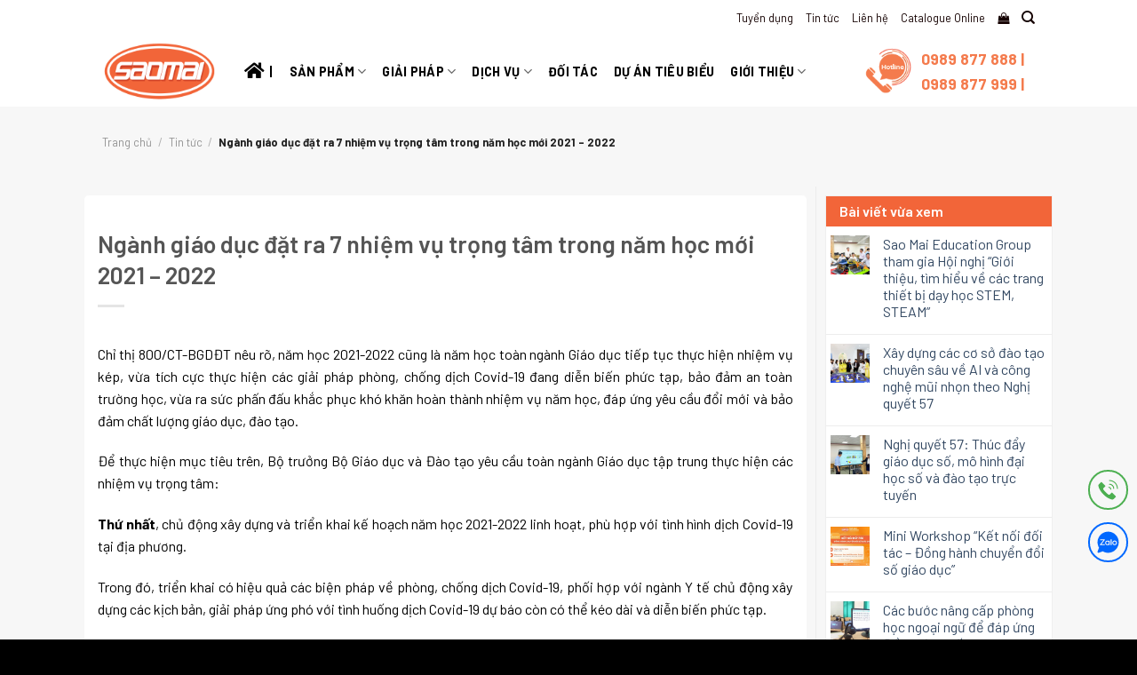

--- FILE ---
content_type: text/html; charset=UTF-8
request_url: https://saomaiedu.com/nganh-giao-duc-dat-ra-7-nhiem-vu-trong-tam-trong-nam-hoc-moi-2021-2022/
body_size: 80988
content:
<!DOCTYPE html>
<html lang="vi" prefix="og: https://ogp.me/ns#" class="loading-site no-js">
<head>
	<meta charset="UTF-8" />
	<link rel="profile" href="https://gmpg.org/xfn/11" />
	<link rel="pingback" href="https://saomaiedu.com/xmlrpc.php" />

	<script>(function(html){html.className = html.className.replace(/\bno-js\b/,'js')})(document.documentElement);</script>
<meta name="viewport" content="width=device-width, initial-scale=1" />
<!-- Tối ưu hóa công cụ tìm kiếm bởi Rank Math - https://rankmath.com/ -->
<title>Ngành giáo dục đặt ra 7 nhiệm vụ trọng tâm trong năm học mới 2021 - 2022 | Sao Mai Education Group</title>
<meta name="description" content="Chỉ thị 800/CT-BGDĐT nêu rõ, năm học 2021-2022 cũng là năm học toàn ngành Giáo dục tiếp tục thực hiện nhiệm vụ kép, vừa tích cực thực hiện các giải pháp"/>
<meta name="robots" content="follow, index, max-snippet:-1, max-video-preview:-1, max-image-preview:large"/>
<link rel="canonical" href="https://saomaiedu.com/nganh-giao-duc-dat-ra-7-nhiem-vu-trong-tam-trong-nam-hoc-moi-2021-2022/" />
<meta property="og:locale" content="vi_VN" />
<meta property="og:type" content="article" />
<meta property="og:title" content="Ngành giáo dục đặt ra 7 nhiệm vụ trọng tâm trong năm học mới 2021 - 2022 | Sao Mai Education Group" />
<meta property="og:description" content="Chỉ thị 800/CT-BGDĐT nêu rõ, năm học 2021-2022 cũng là năm học toàn ngành Giáo dục tiếp tục thực hiện nhiệm vụ kép, vừa tích cực thực hiện các giải pháp" />
<meta property="og:url" content="https://saomaiedu.com/nganh-giao-duc-dat-ra-7-nhiem-vu-trong-tam-trong-nam-hoc-moi-2021-2022/" />
<meta property="og:site_name" content="Sao Mai Education Group" />
<meta property="article:publisher" content="https://www.facebook.com/SaoMaiEducationGroup" />
<meta property="article:section" content="Tin tức" />
<meta property="og:image" content="https://saomaiedu.com/wp-content/uploads/2021/08/7-nhiem-vu-giao-duc.jpg" />
<meta property="og:image:secure_url" content="https://saomaiedu.com/wp-content/uploads/2021/08/7-nhiem-vu-giao-duc.jpg" />
<meta property="og:image:width" content="800" />
<meta property="og:image:height" content="483" />
<meta property="og:image:alt" content="Ngành giáo dục đặt ra 7 nhiệm vụ trọng tâm trong năm học mới 2021 &#8211; 2022" />
<meta property="og:image:type" content="image/jpeg" />
<meta name="twitter:card" content="summary_large_image" />
<meta name="twitter:title" content="Ngành giáo dục đặt ra 7 nhiệm vụ trọng tâm trong năm học mới 2021 - 2022 | Sao Mai Education Group" />
<meta name="twitter:description" content="Chỉ thị 800/CT-BGDĐT nêu rõ, năm học 2021-2022 cũng là năm học toàn ngành Giáo dục tiếp tục thực hiện nhiệm vụ kép, vừa tích cực thực hiện các giải pháp" />
<meta name="twitter:image" content="https://saomaiedu.com/wp-content/uploads/2021/08/7-nhiem-vu-giao-duc.jpg" />
<meta name="twitter:label1" content="Được viết bởi" />
<meta name="twitter:data1" content="admin" />
<meta name="twitter:label2" content="Thời gian để đọc" />
<meta name="twitter:data2" content="9 phút" />
<script type="application/ld+json" class="rank-math-schema">{"@context":"https://schema.org","@graph":[{"@type":"","headline":"Ng\u00e0nh gi\u00e1o d\u1ee5c \u0111\u1eb7t ra 7 nhi\u1ec7m v\u1ee5 tr\u1ecdng t\u00e2m trong n\u0103m h\u1ecdc m\u1edbi 2021 - 2022 | Sao Mai Education Group","datePublished":"2021-08-26T08:15:40+07:00","dateModified":"2021-08-26T08:15:40+07:00","articleSection":"Tin t\u1ee9c, Tin t\u1ee9c chuy\u00ean ng\u00e0nh","author":{"@type":"Person","name":"admin"},"description":"Ch\u1ec9 th\u1ecb 800/CT-BGD\u0110T n\u00eau r\u00f5, n\u0103m h\u1ecdc 2021-2022 c\u0169ng l\u00e0 n\u0103m h\u1ecdc to\u00e0n ng\u00e0nh Gi\u00e1o d\u1ee5c ti\u1ebfp t\u1ee5c th\u1ef1c hi\u1ec7n nhi\u1ec7m v\u1ee5 k\u00e9p, v\u1eeba t\u00edch c\u1ef1c th\u1ef1c hi\u1ec7n c\u00e1c gi\u1ea3i ph\u00e1p","name":"Ng\u00e0nh gi\u00e1o d\u1ee5c \u0111\u1eb7t ra 7 nhi\u1ec7m v\u1ee5 tr\u1ecdng t\u00e2m trong n\u0103m h\u1ecdc m\u1edbi 2021 - 2022 | Sao Mai Education Group","@id":"https://saomaiedu.com/nganh-giao-duc-dat-ra-7-nhiem-vu-trong-tam-trong-nam-hoc-moi-2021-2022/#richSnippet","isPartOf":{"@id":"https://saomaiedu.com/nganh-giao-duc-dat-ra-7-nhiem-vu-trong-tam-trong-nam-hoc-moi-2021-2022/#webpage"},"inLanguage":"vi","mainEntityOfPage":{"@id":"https://saomaiedu.com/nganh-giao-duc-dat-ra-7-nhiem-vu-trong-tam-trong-nam-hoc-moi-2021-2022/#webpage"}}]}</script>
<!-- /Plugin SEO WordPress Rank Math -->

<link rel='dns-prefetch' href='//cdn.jsdelivr.net' />
<link rel='dns-prefetch' href='//fonts.googleapis.com' />
<link rel='dns-prefetch' href='//use.fontawesome.com' />
<link href='https://fonts.gstatic.com' crossorigin rel='preconnect' />
<link rel='prefetch' href='https://saomaiedu.com/wp-content/themes/flatsome/assets/js/flatsome.js?ver=f55219565baa8ae8edba' />
<link rel='prefetch' href='https://saomaiedu.com/wp-content/themes/flatsome/assets/js/chunk.slider.js?ver=3.17.3' />
<link rel='prefetch' href='https://saomaiedu.com/wp-content/themes/flatsome/assets/js/chunk.popups.js?ver=3.17.3' />
<link rel='prefetch' href='https://saomaiedu.com/wp-content/themes/flatsome/assets/js/chunk.tooltips.js?ver=3.17.3' />
<link rel='prefetch' href='https://saomaiedu.com/wp-content/themes/flatsome/assets/js/woocommerce.js?ver=1a392523165907adee6a' />
<link rel="alternate" title="oNhúng (JSON)" type="application/json+oembed" href="https://saomaiedu.com/wp-json/oembed/1.0/embed?url=https%3A%2F%2Fsaomaiedu.com%2Fnganh-giao-duc-dat-ra-7-nhiem-vu-trong-tam-trong-nam-hoc-moi-2021-2022%2F" />
<link rel="alternate" title="oNhúng (XML)" type="text/xml+oembed" href="https://saomaiedu.com/wp-json/oembed/1.0/embed?url=https%3A%2F%2Fsaomaiedu.com%2Fnganh-giao-duc-dat-ra-7-nhiem-vu-trong-tam-trong-nam-hoc-moi-2021-2022%2F&#038;format=xml" />
<style id='wp-img-auto-sizes-contain-inline-css' type='text/css'>
img:is([sizes=auto i],[sizes^="auto," i]){contain-intrinsic-size:3000px 1500px}
/*# sourceURL=wp-img-auto-sizes-contain-inline-css */
</style>

<link rel='stylesheet' id='font-awesome-icons-v4.7.0-css' href='https://saomaiedu.com/wp-content/plugins/everest-counter-lite/css/font-awesome/font-awesome.min.css' type='text/css' media='all' />
<link rel='stylesheet' id='ec_gener_icons-css' href='https://saomaiedu.com/wp-content/plugins/everest-counter-lite/css/genericons.css' type='text/css' media='all' />
<link rel='stylesheet' id='dashicons-css' href='https://saomaiedu.com/wp-includes/css/dashicons.min.css' type='text/css' media='all' />
<link rel='stylesheet' id='google-fonts-css' href='//fonts.googleapis.com/css?family=Raleway%7CABeeZee%7CAguafina+Script%7COpen+Sans%7CRoboto%7CRoboto+Slab%7CLato%7CTitillium+Web%7CSource+Sans+Pro%7CPlayfair+Display%7CMontserrat%7CKhand%7COswald%7CEk+Mukta%7CRubik%7CPT+Sans+Narrow%7CPoppins%7COxygen%3A300%2C400%2C600%2C700&#038;ver=2.1.0' type='text/css' media='all' />
<link rel='stylesheet' id='ec_frontend_css-css' href='https://saomaiedu.com/wp-content/plugins/everest-counter-lite/css/frontend/ec-frontend.css' type='text/css' media='all' />
<style id='wp-emoji-styles-inline-css' type='text/css'>

	img.wp-smiley, img.emoji {
		display: inline !important;
		border: none !important;
		box-shadow: none !important;
		height: 1em !important;
		width: 1em !important;
		margin: 0 0.07em !important;
		vertical-align: -0.1em !important;
		background: none !important;
		padding: 0 !important;
	}
/*# sourceURL=wp-emoji-styles-inline-css */
</style>
<style id='wp-block-library-inline-css' type='text/css'>
:root{--wp-block-synced-color:#7a00df;--wp-block-synced-color--rgb:122,0,223;--wp-bound-block-color:var(--wp-block-synced-color);--wp-editor-canvas-background:#ddd;--wp-admin-theme-color:#007cba;--wp-admin-theme-color--rgb:0,124,186;--wp-admin-theme-color-darker-10:#006ba1;--wp-admin-theme-color-darker-10--rgb:0,107,160.5;--wp-admin-theme-color-darker-20:#005a87;--wp-admin-theme-color-darker-20--rgb:0,90,135;--wp-admin-border-width-focus:2px}@media (min-resolution:192dpi){:root{--wp-admin-border-width-focus:1.5px}}.wp-element-button{cursor:pointer}:root .has-very-light-gray-background-color{background-color:#eee}:root .has-very-dark-gray-background-color{background-color:#313131}:root .has-very-light-gray-color{color:#eee}:root .has-very-dark-gray-color{color:#313131}:root .has-vivid-green-cyan-to-vivid-cyan-blue-gradient-background{background:linear-gradient(135deg,#00d084,#0693e3)}:root .has-purple-crush-gradient-background{background:linear-gradient(135deg,#34e2e4,#4721fb 50%,#ab1dfe)}:root .has-hazy-dawn-gradient-background{background:linear-gradient(135deg,#faaca8,#dad0ec)}:root .has-subdued-olive-gradient-background{background:linear-gradient(135deg,#fafae1,#67a671)}:root .has-atomic-cream-gradient-background{background:linear-gradient(135deg,#fdd79a,#004a59)}:root .has-nightshade-gradient-background{background:linear-gradient(135deg,#330968,#31cdcf)}:root .has-midnight-gradient-background{background:linear-gradient(135deg,#020381,#2874fc)}:root{--wp--preset--font-size--normal:16px;--wp--preset--font-size--huge:42px}.has-regular-font-size{font-size:1em}.has-larger-font-size{font-size:2.625em}.has-normal-font-size{font-size:var(--wp--preset--font-size--normal)}.has-huge-font-size{font-size:var(--wp--preset--font-size--huge)}.has-text-align-center{text-align:center}.has-text-align-left{text-align:left}.has-text-align-right{text-align:right}.has-fit-text{white-space:nowrap!important}#end-resizable-editor-section{display:none}.aligncenter{clear:both}.items-justified-left{justify-content:flex-start}.items-justified-center{justify-content:center}.items-justified-right{justify-content:flex-end}.items-justified-space-between{justify-content:space-between}.screen-reader-text{border:0;clip-path:inset(50%);height:1px;margin:-1px;overflow:hidden;padding:0;position:absolute;width:1px;word-wrap:normal!important}.screen-reader-text:focus{background-color:#ddd;clip-path:none;color:#444;display:block;font-size:1em;height:auto;left:5px;line-height:normal;padding:15px 23px 14px;text-decoration:none;top:5px;width:auto;z-index:100000}html :where(.has-border-color){border-style:solid}html :where([style*=border-top-color]){border-top-style:solid}html :where([style*=border-right-color]){border-right-style:solid}html :where([style*=border-bottom-color]){border-bottom-style:solid}html :where([style*=border-left-color]){border-left-style:solid}html :where([style*=border-width]){border-style:solid}html :where([style*=border-top-width]){border-top-style:solid}html :where([style*=border-right-width]){border-right-style:solid}html :where([style*=border-bottom-width]){border-bottom-style:solid}html :where([style*=border-left-width]){border-left-style:solid}html :where(img[class*=wp-image-]){height:auto;max-width:100%}:where(figure){margin:0 0 1em}html :where(.is-position-sticky){--wp-admin--admin-bar--position-offset:var(--wp-admin--admin-bar--height,0px)}@media screen and (max-width:600px){html :where(.is-position-sticky){--wp-admin--admin-bar--position-offset:0px}}

/*# sourceURL=wp-block-library-inline-css */
</style><link rel='stylesheet' id='wc-blocks-style-css' href='https://saomaiedu.com/wp-content/plugins/woocommerce/assets/client/blocks/wc-blocks.css' type='text/css' media='all' />
<style id='global-styles-inline-css' type='text/css'>
:root{--wp--preset--aspect-ratio--square: 1;--wp--preset--aspect-ratio--4-3: 4/3;--wp--preset--aspect-ratio--3-4: 3/4;--wp--preset--aspect-ratio--3-2: 3/2;--wp--preset--aspect-ratio--2-3: 2/3;--wp--preset--aspect-ratio--16-9: 16/9;--wp--preset--aspect-ratio--9-16: 9/16;--wp--preset--color--black: #000000;--wp--preset--color--cyan-bluish-gray: #abb8c3;--wp--preset--color--white: #ffffff;--wp--preset--color--pale-pink: #f78da7;--wp--preset--color--vivid-red: #cf2e2e;--wp--preset--color--luminous-vivid-orange: #ff6900;--wp--preset--color--luminous-vivid-amber: #fcb900;--wp--preset--color--light-green-cyan: #7bdcb5;--wp--preset--color--vivid-green-cyan: #00d084;--wp--preset--color--pale-cyan-blue: #8ed1fc;--wp--preset--color--vivid-cyan-blue: #0693e3;--wp--preset--color--vivid-purple: #9b51e0;--wp--preset--gradient--vivid-cyan-blue-to-vivid-purple: linear-gradient(135deg,rgb(6,147,227) 0%,rgb(155,81,224) 100%);--wp--preset--gradient--light-green-cyan-to-vivid-green-cyan: linear-gradient(135deg,rgb(122,220,180) 0%,rgb(0,208,130) 100%);--wp--preset--gradient--luminous-vivid-amber-to-luminous-vivid-orange: linear-gradient(135deg,rgb(252,185,0) 0%,rgb(255,105,0) 100%);--wp--preset--gradient--luminous-vivid-orange-to-vivid-red: linear-gradient(135deg,rgb(255,105,0) 0%,rgb(207,46,46) 100%);--wp--preset--gradient--very-light-gray-to-cyan-bluish-gray: linear-gradient(135deg,rgb(238,238,238) 0%,rgb(169,184,195) 100%);--wp--preset--gradient--cool-to-warm-spectrum: linear-gradient(135deg,rgb(74,234,220) 0%,rgb(151,120,209) 20%,rgb(207,42,186) 40%,rgb(238,44,130) 60%,rgb(251,105,98) 80%,rgb(254,248,76) 100%);--wp--preset--gradient--blush-light-purple: linear-gradient(135deg,rgb(255,206,236) 0%,rgb(152,150,240) 100%);--wp--preset--gradient--blush-bordeaux: linear-gradient(135deg,rgb(254,205,165) 0%,rgb(254,45,45) 50%,rgb(107,0,62) 100%);--wp--preset--gradient--luminous-dusk: linear-gradient(135deg,rgb(255,203,112) 0%,rgb(199,81,192) 50%,rgb(65,88,208) 100%);--wp--preset--gradient--pale-ocean: linear-gradient(135deg,rgb(255,245,203) 0%,rgb(182,227,212) 50%,rgb(51,167,181) 100%);--wp--preset--gradient--electric-grass: linear-gradient(135deg,rgb(202,248,128) 0%,rgb(113,206,126) 100%);--wp--preset--gradient--midnight: linear-gradient(135deg,rgb(2,3,129) 0%,rgb(40,116,252) 100%);--wp--preset--font-size--small: 13px;--wp--preset--font-size--medium: 20px;--wp--preset--font-size--large: 36px;--wp--preset--font-size--x-large: 42px;--wp--preset--spacing--20: 0.44rem;--wp--preset--spacing--30: 0.67rem;--wp--preset--spacing--40: 1rem;--wp--preset--spacing--50: 1.5rem;--wp--preset--spacing--60: 2.25rem;--wp--preset--spacing--70: 3.38rem;--wp--preset--spacing--80: 5.06rem;--wp--preset--shadow--natural: 6px 6px 9px rgba(0, 0, 0, 0.2);--wp--preset--shadow--deep: 12px 12px 50px rgba(0, 0, 0, 0.4);--wp--preset--shadow--sharp: 6px 6px 0px rgba(0, 0, 0, 0.2);--wp--preset--shadow--outlined: 6px 6px 0px -3px rgb(255, 255, 255), 6px 6px rgb(0, 0, 0);--wp--preset--shadow--crisp: 6px 6px 0px rgb(0, 0, 0);}:where(.is-layout-flex){gap: 0.5em;}:where(.is-layout-grid){gap: 0.5em;}body .is-layout-flex{display: flex;}.is-layout-flex{flex-wrap: wrap;align-items: center;}.is-layout-flex > :is(*, div){margin: 0;}body .is-layout-grid{display: grid;}.is-layout-grid > :is(*, div){margin: 0;}:where(.wp-block-columns.is-layout-flex){gap: 2em;}:where(.wp-block-columns.is-layout-grid){gap: 2em;}:where(.wp-block-post-template.is-layout-flex){gap: 1.25em;}:where(.wp-block-post-template.is-layout-grid){gap: 1.25em;}.has-black-color{color: var(--wp--preset--color--black) !important;}.has-cyan-bluish-gray-color{color: var(--wp--preset--color--cyan-bluish-gray) !important;}.has-white-color{color: var(--wp--preset--color--white) !important;}.has-pale-pink-color{color: var(--wp--preset--color--pale-pink) !important;}.has-vivid-red-color{color: var(--wp--preset--color--vivid-red) !important;}.has-luminous-vivid-orange-color{color: var(--wp--preset--color--luminous-vivid-orange) !important;}.has-luminous-vivid-amber-color{color: var(--wp--preset--color--luminous-vivid-amber) !important;}.has-light-green-cyan-color{color: var(--wp--preset--color--light-green-cyan) !important;}.has-vivid-green-cyan-color{color: var(--wp--preset--color--vivid-green-cyan) !important;}.has-pale-cyan-blue-color{color: var(--wp--preset--color--pale-cyan-blue) !important;}.has-vivid-cyan-blue-color{color: var(--wp--preset--color--vivid-cyan-blue) !important;}.has-vivid-purple-color{color: var(--wp--preset--color--vivid-purple) !important;}.has-black-background-color{background-color: var(--wp--preset--color--black) !important;}.has-cyan-bluish-gray-background-color{background-color: var(--wp--preset--color--cyan-bluish-gray) !important;}.has-white-background-color{background-color: var(--wp--preset--color--white) !important;}.has-pale-pink-background-color{background-color: var(--wp--preset--color--pale-pink) !important;}.has-vivid-red-background-color{background-color: var(--wp--preset--color--vivid-red) !important;}.has-luminous-vivid-orange-background-color{background-color: var(--wp--preset--color--luminous-vivid-orange) !important;}.has-luminous-vivid-amber-background-color{background-color: var(--wp--preset--color--luminous-vivid-amber) !important;}.has-light-green-cyan-background-color{background-color: var(--wp--preset--color--light-green-cyan) !important;}.has-vivid-green-cyan-background-color{background-color: var(--wp--preset--color--vivid-green-cyan) !important;}.has-pale-cyan-blue-background-color{background-color: var(--wp--preset--color--pale-cyan-blue) !important;}.has-vivid-cyan-blue-background-color{background-color: var(--wp--preset--color--vivid-cyan-blue) !important;}.has-vivid-purple-background-color{background-color: var(--wp--preset--color--vivid-purple) !important;}.has-black-border-color{border-color: var(--wp--preset--color--black) !important;}.has-cyan-bluish-gray-border-color{border-color: var(--wp--preset--color--cyan-bluish-gray) !important;}.has-white-border-color{border-color: var(--wp--preset--color--white) !important;}.has-pale-pink-border-color{border-color: var(--wp--preset--color--pale-pink) !important;}.has-vivid-red-border-color{border-color: var(--wp--preset--color--vivid-red) !important;}.has-luminous-vivid-orange-border-color{border-color: var(--wp--preset--color--luminous-vivid-orange) !important;}.has-luminous-vivid-amber-border-color{border-color: var(--wp--preset--color--luminous-vivid-amber) !important;}.has-light-green-cyan-border-color{border-color: var(--wp--preset--color--light-green-cyan) !important;}.has-vivid-green-cyan-border-color{border-color: var(--wp--preset--color--vivid-green-cyan) !important;}.has-pale-cyan-blue-border-color{border-color: var(--wp--preset--color--pale-cyan-blue) !important;}.has-vivid-cyan-blue-border-color{border-color: var(--wp--preset--color--vivid-cyan-blue) !important;}.has-vivid-purple-border-color{border-color: var(--wp--preset--color--vivid-purple) !important;}.has-vivid-cyan-blue-to-vivid-purple-gradient-background{background: var(--wp--preset--gradient--vivid-cyan-blue-to-vivid-purple) !important;}.has-light-green-cyan-to-vivid-green-cyan-gradient-background{background: var(--wp--preset--gradient--light-green-cyan-to-vivid-green-cyan) !important;}.has-luminous-vivid-amber-to-luminous-vivid-orange-gradient-background{background: var(--wp--preset--gradient--luminous-vivid-amber-to-luminous-vivid-orange) !important;}.has-luminous-vivid-orange-to-vivid-red-gradient-background{background: var(--wp--preset--gradient--luminous-vivid-orange-to-vivid-red) !important;}.has-very-light-gray-to-cyan-bluish-gray-gradient-background{background: var(--wp--preset--gradient--very-light-gray-to-cyan-bluish-gray) !important;}.has-cool-to-warm-spectrum-gradient-background{background: var(--wp--preset--gradient--cool-to-warm-spectrum) !important;}.has-blush-light-purple-gradient-background{background: var(--wp--preset--gradient--blush-light-purple) !important;}.has-blush-bordeaux-gradient-background{background: var(--wp--preset--gradient--blush-bordeaux) !important;}.has-luminous-dusk-gradient-background{background: var(--wp--preset--gradient--luminous-dusk) !important;}.has-pale-ocean-gradient-background{background: var(--wp--preset--gradient--pale-ocean) !important;}.has-electric-grass-gradient-background{background: var(--wp--preset--gradient--electric-grass) !important;}.has-midnight-gradient-background{background: var(--wp--preset--gradient--midnight) !important;}.has-small-font-size{font-size: var(--wp--preset--font-size--small) !important;}.has-medium-font-size{font-size: var(--wp--preset--font-size--medium) !important;}.has-large-font-size{font-size: var(--wp--preset--font-size--large) !important;}.has-x-large-font-size{font-size: var(--wp--preset--font-size--x-large) !important;}
/*# sourceURL=global-styles-inline-css */
</style>

<style id='classic-theme-styles-inline-css' type='text/css'>
/*! This file is auto-generated */
.wp-block-button__link{color:#fff;background-color:#32373c;border-radius:9999px;box-shadow:none;text-decoration:none;padding:calc(.667em + 2px) calc(1.333em + 2px);font-size:1.125em}.wp-block-file__button{background:#32373c;color:#fff;text-decoration:none}
/*# sourceURL=/wp-includes/css/classic-themes.min.css */
</style>
<style id='font-awesome-svg-styles-default-inline-css' type='text/css'>
.svg-inline--fa {
  display: inline-block;
  height: 1em;
  overflow: visible;
  vertical-align: -.125em;
}
/*# sourceURL=font-awesome-svg-styles-default-inline-css */
</style>
<link rel='stylesheet' id='font-awesome-svg-styles-css' href='https://saomaiedu.com/wp-content/uploads/font-awesome/v5.13.1/css/svg-with-js.css' type='text/css' media='all' />
<style id='font-awesome-svg-styles-inline-css' type='text/css'>
   .wp-block-font-awesome-icon svg::before,
   .wp-rich-text-font-awesome-icon svg::before {content: unset;}
/*# sourceURL=font-awesome-svg-styles-inline-css */
</style>
<link rel='stylesheet' id='contact-form-7-css' href='https://saomaiedu.com/wp-content/plugins/contact-form-7/includes/css/styles.css' type='text/css' media='all' />
<link rel='stylesheet' id='wcfa-css-css' href='https://saomaiedu.com/wp-content/plugins/devvn-woo-custom-filter-attribute/assets/css/devvn-wcfa-style.css' type='text/css' media='all' />
<link rel='stylesheet' id='chat-css-css' href='https://saomaiedu.com/wp-content/plugins/foxtool/link/chat/foxchat.css' type='text/css' media='all' />
<style id='woocommerce-inline-inline-css' type='text/css'>
.woocommerce form .form-row .required { visibility: visible; }
/*# sourceURL=woocommerce-inline-inline-css */
</style>
<link rel='stylesheet' id='wp-job-manager-job-listings-css' href='https://saomaiedu.com/wp-content/plugins/wp-job-manager/assets/dist/css/job-listings.css' type='text/css' media='all' />
<link rel='stylesheet' id='wt-woocommerce-related-products-css' href='https://saomaiedu.com/wp-content/plugins/wt-woocommerce-related-products/public/css/custom-related-products-public.css' type='text/css' media='all' />
<link rel='stylesheet' id='woo-variation-swatches-css' href='https://saomaiedu.com/wp-content/plugins/woo-variation-swatches/assets/css/frontend.min.css' type='text/css' media='all' />
<style id='woo-variation-swatches-inline-css' type='text/css'>
:root {
--wvs-tick:url("data:image/svg+xml;utf8,%3Csvg filter='drop-shadow(0px 0px 2px rgb(0 0 0 / .8))' xmlns='http://www.w3.org/2000/svg'  viewBox='0 0 30 30'%3E%3Cpath fill='none' stroke='%23ffffff' stroke-linecap='round' stroke-linejoin='round' stroke-width='4' d='M4 16L11 23 27 7'/%3E%3C/svg%3E");

--wvs-cross:url("data:image/svg+xml;utf8,%3Csvg filter='drop-shadow(0px 0px 5px rgb(255 255 255 / .6))' xmlns='http://www.w3.org/2000/svg' width='72px' height='72px' viewBox='0 0 24 24'%3E%3Cpath fill='none' stroke='%23ff0000' stroke-linecap='round' stroke-width='0.6' d='M5 5L19 19M19 5L5 19'/%3E%3C/svg%3E");
--wvs-single-product-item-width:30px;
--wvs-single-product-item-height:30px;
--wvs-single-product-item-font-size:16px}
/*# sourceURL=woo-variation-swatches-inline-css */
</style>
<link rel='stylesheet' id='font-awesome-official-css' href='https://use.fontawesome.com/releases/v5.13.1/css/all.css' type='text/css' media='all' integrity="sha384-xxzQGERXS00kBmZW/6qxqJPyxW3UR0BPsL4c8ILaIWXva5kFi7TxkIIaMiKtqV1Q" crossorigin="anonymous" />
<link rel='stylesheet' id='wpdiscuz-frontend-css-css' href='https://saomaiedu.com/wp-content/plugins/wpdiscuz/themes/default/style.css' type='text/css' media='all' />
<style id='wpdiscuz-frontend-css-inline-css' type='text/css'>
 #wpdcom .wpd-blog-administrator .wpd-comment-label{color:#ffffff;background-color:#00B38F;border:none}#wpdcom .wpd-blog-administrator .wpd-comment-author, #wpdcom .wpd-blog-administrator .wpd-comment-author a{color:#00B38F}#wpdcom.wpd-layout-1 .wpd-comment .wpd-blog-administrator .wpd-avatar img{border-color:#00B38F}#wpdcom.wpd-layout-2 .wpd-comment.wpd-reply .wpd-comment-wrap.wpd-blog-administrator{border-left:3px solid #00B38F}#wpdcom.wpd-layout-2 .wpd-comment .wpd-blog-administrator .wpd-avatar img{border-bottom-color:#00B38F}#wpdcom.wpd-layout-3 .wpd-blog-administrator .wpd-comment-subheader{border-top:1px dashed #00B38F}#wpdcom.wpd-layout-3 .wpd-reply .wpd-blog-administrator .wpd-comment-right{border-left:1px solid #00B38F}#wpdcom .wpd-blog-author .wpd-comment-label{color:#ffffff;background-color:#00B38F;border:none}#wpdcom .wpd-blog-author .wpd-comment-author, #wpdcom .wpd-blog-author .wpd-comment-author a{color:#00B38F}#wpdcom.wpd-layout-1 .wpd-comment .wpd-blog-author .wpd-avatar img{border-color:#00B38F}#wpdcom.wpd-layout-2 .wpd-comment .wpd-blog-author .wpd-avatar img{border-bottom-color:#00B38F}#wpdcom.wpd-layout-3 .wpd-blog-author .wpd-comment-subheader{border-top:1px dashed #00B38F}#wpdcom.wpd-layout-3 .wpd-reply .wpd-blog-author .wpd-comment-right{border-left:1px solid #00B38F}#wpdcom .wpd-blog-contributor .wpd-comment-label{color:#ffffff;background-color:#00B38F;border:none}#wpdcom .wpd-blog-contributor .wpd-comment-author, #wpdcom .wpd-blog-contributor .wpd-comment-author a{color:#00B38F}#wpdcom.wpd-layout-1 .wpd-comment .wpd-blog-contributor .wpd-avatar img{border-color:#00B38F}#wpdcom.wpd-layout-2 .wpd-comment .wpd-blog-contributor .wpd-avatar img{border-bottom-color:#00B38F}#wpdcom.wpd-layout-3 .wpd-blog-contributor .wpd-comment-subheader{border-top:1px dashed #00B38F}#wpdcom.wpd-layout-3 .wpd-reply .wpd-blog-contributor .wpd-comment-right{border-left:1px solid #00B38F}#wpdcom .wpd-blog-subscriber .wpd-comment-label{color:#ffffff;background-color:#00B38F;border:none}#wpdcom .wpd-blog-subscriber .wpd-comment-author, #wpdcom .wpd-blog-subscriber .wpd-comment-author a{color:#00B38F}#wpdcom.wpd-layout-2 .wpd-comment .wpd-blog-subscriber .wpd-avatar img{border-bottom-color:#00B38F}#wpdcom.wpd-layout-3 .wpd-blog-subscriber .wpd-comment-subheader{border-top:1px dashed #00B38F}#wpdcom .wpd-blog-customer .wpd-comment-label{color:#ffffff;background-color:#00B38F;border:none}#wpdcom .wpd-blog-customer .wpd-comment-author, #wpdcom .wpd-blog-customer .wpd-comment-author a{color:#00B38F}#wpdcom.wpd-layout-1 .wpd-comment .wpd-blog-customer .wpd-avatar img{border-color:#00B38F}#wpdcom.wpd-layout-2 .wpd-comment .wpd-blog-customer .wpd-avatar img{border-bottom-color:#00B38F}#wpdcom.wpd-layout-3 .wpd-blog-customer .wpd-comment-subheader{border-top:1px dashed #00B38F}#wpdcom.wpd-layout-3 .wpd-reply .wpd-blog-customer .wpd-comment-right{border-left:1px solid #00B38F}#wpdcom .wpd-blog-shop_manager .wpd-comment-label{color:#ffffff;background-color:#00B38F;border:none}#wpdcom .wpd-blog-shop_manager .wpd-comment-author, #wpdcom .wpd-blog-shop_manager .wpd-comment-author a{color:#00B38F}#wpdcom.wpd-layout-1 .wpd-comment .wpd-blog-shop_manager .wpd-avatar img{border-color:#00B38F}#wpdcom.wpd-layout-2 .wpd-comment .wpd-blog-shop_manager .wpd-avatar img{border-bottom-color:#00B38F}#wpdcom.wpd-layout-3 .wpd-blog-shop_manager .wpd-comment-subheader{border-top:1px dashed #00B38F}#wpdcom.wpd-layout-3 .wpd-reply .wpd-blog-shop_manager .wpd-comment-right{border-left:1px solid #00B38F}#wpdcom .wpd-blog-translator .wpd-comment-label{color:#ffffff;background-color:#00B38F;border:none}#wpdcom .wpd-blog-translator .wpd-comment-author, #wpdcom .wpd-blog-translator .wpd-comment-author a{color:#00B38F}#wpdcom.wpd-layout-1 .wpd-comment .wpd-blog-translator .wpd-avatar img{border-color:#00B38F}#wpdcom.wpd-layout-2 .wpd-comment .wpd-blog-translator .wpd-avatar img{border-bottom-color:#00B38F}#wpdcom.wpd-layout-3 .wpd-blog-translator .wpd-comment-subheader{border-top:1px dashed #00B38F}#wpdcom.wpd-layout-3 .wpd-reply .wpd-blog-translator .wpd-comment-right{border-left:1px solid #00B38F}#wpdcom .wpd-blog-editor .wpd-comment-label{color:#ffffff;background-color:#00B38F;border:none}#wpdcom .wpd-blog-editor .wpd-comment-author, #wpdcom .wpd-blog-editor .wpd-comment-author a{color:#00B38F}#wpdcom.wpd-layout-1 .wpd-comment .wpd-blog-editor .wpd-avatar img{border-color:#00B38F}#wpdcom.wpd-layout-2 .wpd-comment.wpd-reply .wpd-comment-wrap.wpd-blog-editor{border-left:3px solid #00B38F}#wpdcom.wpd-layout-2 .wpd-comment .wpd-blog-editor .wpd-avatar img{border-bottom-color:#00B38F}#wpdcom.wpd-layout-3 .wpd-blog-editor .wpd-comment-subheader{border-top:1px dashed #00B38F}#wpdcom.wpd-layout-3 .wpd-reply .wpd-blog-editor .wpd-comment-right{border-left:1px solid #00B38F}#wpdcom .wpd-blog-sm-editor .wpd-comment-label{color:#ffffff;background-color:#00B38F;border:none}#wpdcom .wpd-blog-sm-editor .wpd-comment-author, #wpdcom .wpd-blog-sm-editor .wpd-comment-author a{color:#00B38F}#wpdcom.wpd-layout-1 .wpd-comment .wpd-blog-sm-editor .wpd-avatar img{border-color:#00B38F}#wpdcom.wpd-layout-2 .wpd-comment .wpd-blog-sm-editor .wpd-avatar img{border-bottom-color:#00B38F}#wpdcom.wpd-layout-3 .wpd-blog-sm-editor .wpd-comment-subheader{border-top:1px dashed #00B38F}#wpdcom.wpd-layout-3 .wpd-reply .wpd-blog-sm-editor .wpd-comment-right{border-left:1px solid #00B38F}#wpdcom .wpd-blog-yith_affiliate .wpd-comment-label{color:#ffffff;background-color:#00B38F;border:none}#wpdcom .wpd-blog-yith_affiliate .wpd-comment-author, #wpdcom .wpd-blog-yith_affiliate .wpd-comment-author a{color:#00B38F}#wpdcom.wpd-layout-1 .wpd-comment .wpd-blog-yith_affiliate .wpd-avatar img{border-color:#00B38F}#wpdcom.wpd-layout-2 .wpd-comment .wpd-blog-yith_affiliate .wpd-avatar img{border-bottom-color:#00B38F}#wpdcom.wpd-layout-3 .wpd-blog-yith_affiliate .wpd-comment-subheader{border-top:1px dashed #00B38F}#wpdcom.wpd-layout-3 .wpd-reply .wpd-blog-yith_affiliate .wpd-comment-right{border-left:1px solid #00B38F}#wpdcom .wpd-blog-employer .wpd-comment-label{color:#ffffff;background-color:#00B38F;border:none}#wpdcom .wpd-blog-employer .wpd-comment-author, #wpdcom .wpd-blog-employer .wpd-comment-author a{color:#00B38F}#wpdcom.wpd-layout-1 .wpd-comment .wpd-blog-employer .wpd-avatar img{border-color:#00B38F}#wpdcom.wpd-layout-2 .wpd-comment .wpd-blog-employer .wpd-avatar img{border-bottom-color:#00B38F}#wpdcom.wpd-layout-3 .wpd-blog-employer .wpd-comment-subheader{border-top:1px dashed #00B38F}#wpdcom.wpd-layout-3 .wpd-reply .wpd-blog-employer .wpd-comment-right{border-left:1px solid #00B38F}#wpdcom .wpd-blog-web_design .wpd-comment-label{color:#ffffff;background-color:#00B38F;border:none}#wpdcom .wpd-blog-web_design .wpd-comment-author, #wpdcom .wpd-blog-web_design .wpd-comment-author a{color:#00B38F}#wpdcom.wpd-layout-1 .wpd-comment .wpd-blog-web_design .wpd-avatar img{border-color:#00B38F}#wpdcom.wpd-layout-2 .wpd-comment .wpd-blog-web_design .wpd-avatar img{border-bottom-color:#00B38F}#wpdcom.wpd-layout-3 .wpd-blog-web_design .wpd-comment-subheader{border-top:1px dashed #00B38F}#wpdcom.wpd-layout-3 .wpd-reply .wpd-blog-web_design .wpd-comment-right{border-left:1px solid #00B38F}#wpdcom .wpd-blog-post_author .wpd-comment-label{color:#ffffff;background-color:#00B38F;border:none}#wpdcom .wpd-blog-post_author .wpd-comment-author, #wpdcom .wpd-blog-post_author .wpd-comment-author a{color:#00B38F}#wpdcom .wpd-blog-post_author .wpd-avatar img{border-color:#00B38F}#wpdcom.wpd-layout-1 .wpd-comment .wpd-blog-post_author .wpd-avatar img{border-color:#00B38F}#wpdcom.wpd-layout-2 .wpd-comment.wpd-reply .wpd-comment-wrap.wpd-blog-post_author{border-left:3px solid #00B38F}#wpdcom.wpd-layout-2 .wpd-comment .wpd-blog-post_author .wpd-avatar img{border-bottom-color:#00B38F}#wpdcom.wpd-layout-3 .wpd-blog-post_author .wpd-comment-subheader{border-top:1px dashed #00B38F}#wpdcom.wpd-layout-3 .wpd-reply .wpd-blog-post_author .wpd-comment-right{border-left:1px solid #00B38F}#wpdcom .wpd-blog-guest .wpd-comment-label{color:#ffffff;background-color:#00B38F;border:none}#wpdcom .wpd-blog-guest .wpd-comment-author, #wpdcom .wpd-blog-guest .wpd-comment-author a{color:#00B38F}#wpdcom.wpd-layout-3 .wpd-blog-guest .wpd-comment-subheader{border-top:1px dashed #00B38F}#comments, #respond, .comments-area, #wpdcom{}#wpdcom .ql-editor > *{color:#777777}#wpdcom .ql-editor::before{}#wpdcom .ql-toolbar{border:1px solid #DDDDDD;border-top:none}#wpdcom .ql-container{border:1px solid #DDDDDD;border-bottom:none}#wpdcom .wpd-form-row .wpdiscuz-item input[type="text"], #wpdcom .wpd-form-row .wpdiscuz-item input[type="email"], #wpdcom .wpd-form-row .wpdiscuz-item input[type="url"], #wpdcom .wpd-form-row .wpdiscuz-item input[type="color"], #wpdcom .wpd-form-row .wpdiscuz-item input[type="date"], #wpdcom .wpd-form-row .wpdiscuz-item input[type="datetime"], #wpdcom .wpd-form-row .wpdiscuz-item input[type="datetime-local"], #wpdcom .wpd-form-row .wpdiscuz-item input[type="month"], #wpdcom .wpd-form-row .wpdiscuz-item input[type="number"], #wpdcom .wpd-form-row .wpdiscuz-item input[type="time"], #wpdcom textarea, #wpdcom select{border:1px solid #DDDDDD;color:#777777}#wpdcom .wpd-form-row .wpdiscuz-item textarea{border:1px solid #DDDDDD}#wpdcom input::placeholder, #wpdcom textarea::placeholder, #wpdcom input::-moz-placeholder, #wpdcom textarea::-webkit-input-placeholder{}#wpdcom .wpd-comment-text{color:#777777}#wpdcom .wpd-thread-head .wpd-thread-info{border-bottom:2px solid #f26539}#wpdcom .wpd-thread-head .wpd-thread-info.wpd-reviews-tab svg{fill:#f26539}#wpdcom .wpd-thread-head .wpdiscuz-user-settings{border-bottom:2px solid #f26539}#wpdcom .wpd-thread-head .wpdiscuz-user-settings:hover{color:#f26539}#wpdcom .wpd-comment .wpd-follow-link:hover{color:#f26539}#wpdcom .wpd-comment-status .wpd-sticky{color:#f26539}#wpdcom .wpd-thread-filter .wpdf-active{color:#f26539;border-bottom-color:#f26539}#wpdcom .wpd-comment-info-bar{border:1px dashed #f58461;background:#fef0ec}#wpdcom .wpd-comment-info-bar .wpd-current-view i{color:#f26539}#wpdcom .wpd-filter-view-all:hover{background:#f26539}#wpdcom .wpdiscuz-item .wpdiscuz-rating > label{color:#DDDDDD}#wpdcom .wpdiscuz-item .wpdiscuz-rating:not(:checked) > label:hover, .wpdiscuz-rating:not(:checked) > label:hover ~ label{}#wpdcom .wpdiscuz-item .wpdiscuz-rating > input ~ label:hover, #wpdcom .wpdiscuz-item .wpdiscuz-rating > input:not(:checked) ~ label:hover ~ label, #wpdcom .wpdiscuz-item .wpdiscuz-rating > input:not(:checked) ~ label:hover ~ label{color:#FFED85}#wpdcom .wpdiscuz-item .wpdiscuz-rating > input:checked ~ label:hover, #wpdcom .wpdiscuz-item .wpdiscuz-rating > input:checked ~ label:hover, #wpdcom .wpdiscuz-item .wpdiscuz-rating > label:hover ~ input:checked ~ label, #wpdcom .wpdiscuz-item .wpdiscuz-rating > input:checked + label:hover ~ label, #wpdcom .wpdiscuz-item .wpdiscuz-rating > input:checked ~ label:hover ~ label, .wpd-custom-field .wcf-active-star, #wpdcom .wpdiscuz-item .wpdiscuz-rating > input:checked ~ label{color:#FFD700}#wpd-post-rating .wpd-rating-wrap .wpd-rating-stars svg .wpd-star{fill:#DDDDDD}#wpd-post-rating .wpd-rating-wrap .wpd-rating-stars svg .wpd-active{fill:#FFD700}#wpd-post-rating .wpd-rating-wrap .wpd-rate-starts svg .wpd-star{fill:#DDDDDD}#wpd-post-rating .wpd-rating-wrap .wpd-rate-starts:hover svg .wpd-star{fill:#FFED85}#wpd-post-rating.wpd-not-rated .wpd-rating-wrap .wpd-rate-starts svg:hover ~ svg .wpd-star{fill:#DDDDDD}.wpdiscuz-post-rating-wrap .wpd-rating .wpd-rating-wrap .wpd-rating-stars svg .wpd-star{fill:#DDDDDD}.wpdiscuz-post-rating-wrap .wpd-rating .wpd-rating-wrap .wpd-rating-stars svg .wpd-active{fill:#FFD700}#wpdcom .wpd-comment .wpd-follow-active{color:#ff7a00}#wpdcom .page-numbers{color:#555;border:#555 1px solid}#wpdcom span.current{background:#555}#wpdcom.wpd-layout-1 .wpd-new-loaded-comment > .wpd-comment-wrap > .wpd-comment-right{background:#FFFAD6}#wpdcom.wpd-layout-2 .wpd-new-loaded-comment.wpd-comment > .wpd-comment-wrap > .wpd-comment-right{background:#FFFAD6}#wpdcom.wpd-layout-2 .wpd-new-loaded-comment.wpd-comment.wpd-reply > .wpd-comment-wrap > .wpd-comment-right{background:transparent}#wpdcom.wpd-layout-2 .wpd-new-loaded-comment.wpd-comment.wpd-reply > .wpd-comment-wrap{background:#FFFAD6}#wpdcom.wpd-layout-3 .wpd-new-loaded-comment.wpd-comment > .wpd-comment-wrap > .wpd-comment-right{background:#FFFAD6}#wpdcom .wpd-follow:hover i, #wpdcom .wpd-unfollow:hover i, #wpdcom .wpd-comment .wpd-follow-active:hover i{color:#f26539}#wpdcom .wpdiscuz-readmore{cursor:pointer;color:#f26539}.wpd-custom-field .wcf-pasiv-star, #wpcomm .wpdiscuz-item .wpdiscuz-rating > label{color:#DDDDDD}.wpd-wrapper .wpd-list-item.wpd-active{border-top:3px solid #f26539}#wpdcom.wpd-layout-2 .wpd-comment.wpd-reply.wpd-unapproved-comment .wpd-comment-wrap{border-left:3px solid #FFFAD6}#wpdcom.wpd-layout-3 .wpd-comment.wpd-reply.wpd-unapproved-comment .wpd-comment-right{border-left:1px solid #FFFAD6}#wpdcom .wpd-prim-button{background-color:#f25829;color:#FFFFFF}#wpdcom .wpd_label__check i.wpdicon-on{color:#f25829;border:1px solid #f9ac94}#wpd-bubble-wrapper #wpd-bubble-all-comments-count{color:#f26539}#wpd-bubble-wrapper > div{background-color:#f26539}#wpd-bubble-wrapper > #wpd-bubble #wpd-bubble-add-message{background-color:#f26539}#wpd-bubble-wrapper > #wpd-bubble #wpd-bubble-add-message::before{border-left-color:#f26539;border-right-color:#f26539}#wpd-bubble-wrapper.wpd-right-corner > #wpd-bubble #wpd-bubble-add-message::before{border-left-color:#f26539;border-right-color:#f26539}.wpd-inline-icon-wrapper path.wpd-inline-icon-first{fill:#f27048}.wpd-inline-icon-count{background-color:#f27048}.wpd-inline-icon-count::before{border-right-color:#f27048}.wpd-inline-form-wrapper::before{border-bottom-color:#f27048}.wpd-inline-form-question{background-color:#f27048}.wpd-inline-form{background-color:#f27048}.wpd-last-inline-comments-wrapper{border-color:#f27048}.wpd-last-inline-comments-wrapper::before{border-bottom-color:#f27048}.wpd-last-inline-comments-wrapper .wpd-view-all-inline-comments{background:#f27048}.wpd-last-inline-comments-wrapper .wpd-view-all-inline-comments:hover,.wpd-last-inline-comments-wrapper .wpd-view-all-inline-comments:active,.wpd-last-inline-comments-wrapper .wpd-view-all-inline-comments:focus{background-color:#f27048}#wpdcom .ql-snow .ql-tooltip[data-mode="link"]::before{content:"Nhập link:"}#wpdcom .ql-snow .ql-tooltip.ql-editing a.ql-action::after{content:"Lưu"}.comments-area{width:auto}
/*# sourceURL=wpdiscuz-frontend-css-inline-css */
</style>
<link rel='stylesheet' id='wpdiscuz-fa-css' href='https://saomaiedu.com/wp-content/plugins/wpdiscuz/assets/third-party/font-awesome-5.13.0/css/fa.min.css' type='text/css' media='all' />
<link rel='stylesheet' id='wpdiscuz-combo-css-css' href='https://saomaiedu.com/wp-content/plugins/wpdiscuz/assets/css/wpdiscuz-combo.min.css' type='text/css' media='all' />
<link rel='stylesheet' id='algolia-autocomplete-css' href='https://saomaiedu.com/wp-content/plugins/wp-search-with-algolia/css/algolia-autocomplete.css' type='text/css' media='all' />
<link rel='stylesheet' id='flatsome-main-css' href='https://saomaiedu.com/wp-content/themes/flatsome/assets/css/flatsome.css' type='text/css' media='all' />
<style id='flatsome-main-inline-css' type='text/css'>
@font-face {
				font-family: "fl-icons";
				font-display: block;
				src: url(https://saomaiedu.com/wp-content/themes/flatsome/assets/css/icons/fl-icons.eot?v=3.17.3);
				src:
					url(https://saomaiedu.com/wp-content/themes/flatsome/assets/css/icons/fl-icons.eot#iefix?v=3.17.3) format("embedded-opentype"),
					url(https://saomaiedu.com/wp-content/themes/flatsome/assets/css/icons/fl-icons.woff2?v=3.17.3) format("woff2"),
					url(https://saomaiedu.com/wp-content/themes/flatsome/assets/css/icons/fl-icons.ttf?v=3.17.3) format("truetype"),
					url(https://saomaiedu.com/wp-content/themes/flatsome/assets/css/icons/fl-icons.woff?v=3.17.3) format("woff"),
					url(https://saomaiedu.com/wp-content/themes/flatsome/assets/css/icons/fl-icons.svg?v=3.17.3#fl-icons) format("svg");
			}
/*# sourceURL=flatsome-main-inline-css */
</style>
<link rel='stylesheet' id='flatsome-shop-css' href='https://saomaiedu.com/wp-content/themes/flatsome/assets/css/flatsome-shop.css' type='text/css' media='all' />
<link rel='stylesheet' id='flatsome-style-css' href='https://saomaiedu.com/wp-content/themes/flatsome-child/style.css' type='text/css' media='all' />
<link rel='stylesheet' id='flatsome-googlefonts-css' href='//fonts.googleapis.com/css?family=Barlow%3Aregular%2C600%2Cregular%2C700%7CDancing+Script%3Aregular%2Cregular&#038;display=swap&#038;ver=3.9' type='text/css' media='all' />
<link rel='stylesheet' id='font-awesome-official-v4shim-css' href='https://use.fontawesome.com/releases/v5.13.1/css/v4-shims.css' type='text/css' media='all' integrity="sha384-KkCLkpBvvcSnFQn3PbNkSgmwKGj7ln8pQe/6BOAE0i+/fU9QYEx5CtwduPRyTNob" crossorigin="anonymous" />
<style id='font-awesome-official-v4shim-inline-css' type='text/css'>
@font-face {
font-family: "FontAwesome";
font-display: block;
src: url("https://use.fontawesome.com/releases/v5.13.1/webfonts/fa-brands-400.eot"),
		url("https://use.fontawesome.com/releases/v5.13.1/webfonts/fa-brands-400.eot?#iefix") format("embedded-opentype"),
		url("https://use.fontawesome.com/releases/v5.13.1/webfonts/fa-brands-400.woff2") format("woff2"),
		url("https://use.fontawesome.com/releases/v5.13.1/webfonts/fa-brands-400.woff") format("woff"),
		url("https://use.fontawesome.com/releases/v5.13.1/webfonts/fa-brands-400.ttf") format("truetype"),
		url("https://use.fontawesome.com/releases/v5.13.1/webfonts/fa-brands-400.svg#fontawesome") format("svg");
}

@font-face {
font-family: "FontAwesome";
font-display: block;
src: url("https://use.fontawesome.com/releases/v5.13.1/webfonts/fa-solid-900.eot"),
		url("https://use.fontawesome.com/releases/v5.13.1/webfonts/fa-solid-900.eot?#iefix") format("embedded-opentype"),
		url("https://use.fontawesome.com/releases/v5.13.1/webfonts/fa-solid-900.woff2") format("woff2"),
		url("https://use.fontawesome.com/releases/v5.13.1/webfonts/fa-solid-900.woff") format("woff"),
		url("https://use.fontawesome.com/releases/v5.13.1/webfonts/fa-solid-900.ttf") format("truetype"),
		url("https://use.fontawesome.com/releases/v5.13.1/webfonts/fa-solid-900.svg#fontawesome") format("svg");
}

@font-face {
font-family: "FontAwesome";
font-display: block;
src: url("https://use.fontawesome.com/releases/v5.13.1/webfonts/fa-regular-400.eot"),
		url("https://use.fontawesome.com/releases/v5.13.1/webfonts/fa-regular-400.eot?#iefix") format("embedded-opentype"),
		url("https://use.fontawesome.com/releases/v5.13.1/webfonts/fa-regular-400.woff2") format("woff2"),
		url("https://use.fontawesome.com/releases/v5.13.1/webfonts/fa-regular-400.woff") format("woff"),
		url("https://use.fontawesome.com/releases/v5.13.1/webfonts/fa-regular-400.ttf") format("truetype"),
		url("https://use.fontawesome.com/releases/v5.13.1/webfonts/fa-regular-400.svg#fontawesome") format("svg");
unicode-range: U+F004-F005,U+F007,U+F017,U+F022,U+F024,U+F02E,U+F03E,U+F044,U+F057-F059,U+F06E,U+F070,U+F075,U+F07B-F07C,U+F080,U+F086,U+F089,U+F094,U+F09D,U+F0A0,U+F0A4-F0A7,U+F0C5,U+F0C7-F0C8,U+F0E0,U+F0EB,U+F0F3,U+F0F8,U+F0FE,U+F111,U+F118-F11A,U+F11C,U+F133,U+F144,U+F146,U+F14A,U+F14D-F14E,U+F150-F152,U+F15B-F15C,U+F164-F165,U+F185-F186,U+F191-F192,U+F1AD,U+F1C1-F1C9,U+F1CD,U+F1D8,U+F1E3,U+F1EA,U+F1F6,U+F1F9,U+F20A,U+F247-F249,U+F24D,U+F254-F25B,U+F25D,U+F267,U+F271-F274,U+F279,U+F28B,U+F28D,U+F2B5-F2B6,U+F2B9,U+F2BB,U+F2BD,U+F2C1-F2C2,U+F2D0,U+F2D2,U+F2DC,U+F2ED,U+F328,U+F358-F35B,U+F3A5,U+F3D1,U+F410,U+F4AD;
}
/*# sourceURL=font-awesome-official-v4shim-inline-css */
</style>
<script type="text/javascript" src="https://saomaiedu.com/wp-includes/js/jquery/jquery.min.js" id="jquery-core-js"></script>
<script data-optimized="1" type="text/javascript" src="https://saomaiedu.com/wp-content/litespeed/js/6a88d471ad228e4b363292efe6b3a9b6.js?ver=3a9b6" id="jquery-migrate-js"></script>
<script data-optimized="1" type="text/javascript" src="https://saomaiedu.com/wp-content/litespeed/js/13b86e853dd973723d1a4864c01e1600.js?ver=e1600" id="index-ft-js"></script>
<script data-optimized="1" type="text/javascript" src="https://saomaiedu.com/wp-content/litespeed/js/cc84c8aa0e5d86e3de116db3ab29c4b6.js?ver=9c4b6" id="wc-jquery-blockui-js" data-wp-strategy="defer"></script>
<script type="text/javascript" id="wc-add-to-cart-js-extra">
/* <![CDATA[ */
var wc_add_to_cart_params = {"ajax_url":"/wp-admin/admin-ajax.php","wc_ajax_url":"/?wc-ajax=%%endpoint%%","i18n_view_cart":"Xem gi\u1ecf h\u00e0ng","cart_url":"https://saomaiedu.com/checkout/","is_cart":"","cart_redirect_after_add":"yes"};
//# sourceURL=wc-add-to-cart-js-extra
/* ]]> */
</script>
<script data-optimized="1" type="text/javascript" src="https://saomaiedu.com/wp-content/litespeed/js/4a092d7b8a525e23cd28df93314051e3.js?ver=051e3" id="wc-add-to-cart-js" defer="defer" data-wp-strategy="defer"></script>
<script data-optimized="1" type="text/javascript" src="https://saomaiedu.com/wp-content/litespeed/js/6044f1f1ade5b0a4dd976c58f380b016.js?ver=0b016" id="wc-js-cookie-js" data-wp-strategy="defer"></script>
<script data-optimized="1" type="text/javascript" src="https://saomaiedu.com/wp-content/litespeed/js/382f90528d144f28ac0ce2be85febc09.js?ver=ebc09" id="wt-woocommerce-related-products-js"></script>
<link rel="https://api.w.org/" href="https://saomaiedu.com/wp-json/" /><link rel="alternate" title="JSON" type="application/json" href="https://saomaiedu.com/wp-json/wp/v2/posts/6697" /><style>.bg{opacity: 0; transition: opacity 1s; -webkit-transition: opacity 1s;} .bg-loaded{opacity: 1;}</style><!-- Google Tag Manager -->
<script>(function(w,d,s,l,i){w[l]=w[l]||[];w[l].push({'gtm.start':
new Date().getTime(),event:'gtm.js'});var f=d.getElementsByTagName(s)[0],
j=d.createElement(s),dl=l!='dataLayer'?'&l='+l:'';j.async=true;j.src=
'https://www.googletagmanager.com/gtm.js?id='+i+dl;f.parentNode.insertBefore(j,f);
})(window,document,'script','dataLayer','GTM-5L5D635');</script>
<!-- End Google Tag Manager -->


<meta name="google-site-verification" content="3QCzpKG5hRBkKJHYIGgP-UZefHhvGwFnDIQnvsH6KAw" />
<!-- Global site tag (gtag.js) - Google Analytics -->
<script async src="https://www.googletagmanager.com/gtag/js?id=UA-177782349-1"></script>
<script>
  window.dataLayer = window.dataLayer || [];
  function gtag(){dataLayer.push(arguments);}
  gtag('js', new Date());

  gtag('config', 'UA-177782349-1');
</script>

<!-- Global site tag (gtag.js) - Google Analytics -->
<script async src="https://www.googletagmanager.com/gtag/js?id=UA-177782349-2">
</script>
<script>
  window.dataLayer = window.dataLayer || [];
  function gtag(){dataLayer.push(arguments);}
  gtag('js', new Date());

  gtag('config', 'UA-177782349-2');
</script>

<!-- Global site tag (gtag.js) - Google Analytics GA4 -->
<script async src="https://www.googletagmanager.com/gtag/js?id=G-WS0GESE8TT"></script>
<script>
  window.dataLayer = window.dataLayer || [];
  function gtag(){dataLayer.push(arguments);}
  gtag('js', new Date());

  gtag('config', 'G-WS0GESE8TT');
</script>

<meta name='dmca-site-verification' content='Sm96bnR4eS9rTmZreHUxUzNuK250Zz090' />

<meta name="p:domain_verify" content="4d190d57cc9e755c2a1f1e0f076e6032"/>

<!-- Hotjar Tracking Code for https://saomaiedu.com/ -->
<script>
    (function(h,o,t,j,a,r){
        h.hj=h.hj||function(){(h.hj.q=h.hj.q||[]).push(arguments)};
        h._hjSettings={hjid:2088825,hjsv:6};
        a=o.getElementsByTagName('head')[0];
        r=o.createElement('script');r.async=1;
        r.src=t+h._hjSettings.hjid+j+h._hjSettings.hjsv;
        a.appendChild(r);
    })(window,document,'https://static.hotjar.com/c/hotjar-','.js?sv=');
</script>


<!-- Global site tag (gtag.js) - Google Analytics 
<script language="JavaScript">
    window.onload = function() {
        document.addEventListener("contextmenu", function(e) {
            e.preventDefault();
        }, false);
        document.addEventListener("keydown", function(e) {
            //document.onkeydown = function(e) {
            // "I" key
            if (e.ctrlKey && e.shiftKey && e.keyCode == 73) {
                disabledEvent(e);
            }
            // "J" key
            if (e.ctrlKey && e.shiftKey && e.keyCode == 74) {
                disabledEvent(e);
            }
            // "S" key + macOS
            if (e.keyCode == 83 && (navigator.platform.match("Mac") ? e.metaKey : e.ctrlKey)) {
                disabledEvent(e);
            }
            // "U" key
            if (e.ctrlKey && e.keyCode == 85) {
                disabledEvent(e);
            }
            // "F12" key
            if (event.keyCode == 123) {
                disabledEvent(e);
            }
        }, false);

        function disabledEvent(e) {
            if (e.stopPropagation) {
                e.stopPropagation();
            } else if (window.event) {
                window.event.cancelBubble = true;
            }
            e.preventDefault();
            return false;
        }
    };
</script>




<style>
        body {
            -webkit-touch-callout: none;
            -webkit-user-select: none;
            -moz-user-select: none;
            -ms-user-select: none;
            -o-user-select: none;
            user-select: none;
        }
    </style>
    <script type=”text/JavaScript”>
        function killCopy(e){ 
            return false } 
        function reEnable(){ 
            return true } 
        document.onselectstart = new Function (“return false”) 
                if (window.sidebar){  
            document.onmousedown=killCopy 
            document.onclick=reEnable 
        }
    </script>
-->

<script>
  gtag('config', 'AW-598700009/_ie8CPOfl-wBEOnfvZ0C', {
    'phone_conversion_number': '0989 877 888'
  });
</script>
<!-- Event snippet for Lượt xem trang conversion page -->
<script>
  gtag('event', 'conversion', {'send_to': 'AW-598700009/4wUJCOrh9esBEOnfvZ0C'});
</script>


<script data-ad-client="ca-pub-7431455448333018" async src="https://pagead2.googlesyndication.com/pagead/js/adsbygoogle.js"></script>

<!-- Facebook Pixel Code -->
<script>
!function(f,b,e,v,n,t,s)
{if(f.fbq)return;n=f.fbq=function(){n.callMethod?
n.callMethod.apply(n,arguments):n.queue.push(arguments)};
if(!f._fbq)f._fbq=n;n.push=n;n.loaded=!0;n.version='2.0';
n.queue=[];t=b.createElement(e);t.async=!0;
t.src=v;s=b.getElementsByTagName(e)[0];
s.parentNode.insertBefore(t,s)}(window, document,'script',
'https://connect.facebook.net/en_US/fbevents.js');
fbq('init', '526289624448131');
fbq('track', 'PageView');
</script>
<noscript><img height="1" width="1" style="display:none"
src="https://www.facebook.com/tr?id=526289624448131&ev=PageView&noscript=1"
/></noscript>
<!-- End Facebook Pixel Code -->


<!-- TAN LOC's SNOW FALL -->
<!-- 
<style>
  .snowflake {
    position: fixed;
    top: -10px;
    z-index: 9999;
    color: #fff;
    font-size: 1em;
    user-select: none;
    pointer-events: none;
    animation: fall 10s linear infinite, drift 4s ease-in-out infinite;
  }

  @keyframes fall {
    0% {
      top: -10px;
    }
    100% {
      top: 100vh;
    }
  }

  @keyframes drift {
    0% {
      transform: translateX(0);
    }
    50% {
      transform: translateX(20px);
    }
    100% {
      transform: translateX(0);
    }
  }
</style>
-->
<!--
<script>
  document.addEventListener("DOMContentLoaded", function () {
    const snowflakes = 25; // Số lượng bông tuyết
    const snowflakeCharacters = ["❄", "❅", "❆"]; // Ký tự bông tuyết
    const body = document.body;

    for (let i = 0; i < snowflakes; i++) {
      const snowflake = document.createElement("div");
      snowflake.className = "snowflake";
      snowflake.textContent =
        snowflakeCharacters[Math.floor(Math.random() * snowflakeCharacters.length)];
      snowflake.style.left = Math.random() * 100 + "vw";
      snowflake.style.animationDelay = Math.random() * 10 + "s";
      snowflake.style.fontSize = Math.random() * 20 + 10 + "px";
      body.appendChild(snowflake);

      // Xóa bông tuyết sau khi hoàn thành vòng đời
      snowflake.addEventListener("animationend", function () {
        snowflake.remove();
      });
    }
  });
</script> -->
<!--
<script>
document.addEventListener("DOMContentLoaded", function () {
  window.addEventListener("scroll", function () {
    const scrollPosition = window.scrollY || document.documentElement.scrollTop;
    const triggerPosition = 700; // Khoảng cách (px) cần cuộn để hiện hình

    if (scrollPosition > triggerPosition) {
      document.querySelector('.fixed-images').classList.add('scroll-visible'); 
      document.querySelector('.fixed-images').style.opacity = '1';
    } else {
      document.querySelector('.fixed-images').classList.remove('scroll-visible');
    }
  });
});
</script>
-->

<!--
<script>
      (function() {
          // Kiểm tra để tránh xung đột
          if (window.snowfallInitialized) return;
          window.snowfallInitialized = true;
      
          function createSnowfall() {
              const canvas = document.createElement('canvas');
              canvas.style.position = 'fixed';
              canvas.style.top = '0';
              canvas.style.left = '0';
              canvas.style.pointerEvents = 'none';
              canvas.style.zIndex = '9999';
              canvas.style.overflow = 'hidden';
              
              canvas.width = window.innerWidth;
              canvas.height = window.innerHeight;
              
              document.body.appendChild(canvas);
              const ctx = canvas.getContext('2d');
      
              // Cấu hình tuyết
              const snowConfig = {
                  count: 60,  // Số lượng bông tuyết
                  color: 'rgba(255,255,255,0.8)'
              };
      
              const snowflakes = [];
      
              // Tạo bông tuyết
              function createSnowflakes() {
                  for (let i = 0; i < snowConfig.count; i++) {
                      snowflakes.push({
                          x: Math.random() * canvas.width,
                          y: Math.random() * canvas.height,
                          size: Math.random() * 3 + 1,
                          speed: Math.random() * 1 + 0.5,
                          drift: Math.random() * 1.5 - 0.75
                      });
                  }
              }
      
              // Vẽ và di chuyển tuyết
              function animateSnow() {
                  ctx.clearRect(0, 0, canvas.width, canvas.height);
                  ctx.fillStyle = snowConfig.color;
      
                  snowflakes.forEach(flake => {
                      ctx.beginPath();
                      ctx.arc(flake.x, flake.y, flake.size, 0, Math.PI * 2);
                      ctx.fill();
      
                      // Di chuyển bông tuyết
                      flake.y += flake.speed;
                      flake.x += flake.drift;
      
                      // Đưa bông tuyết trở lại nếu rơi hết màn hình
                      if (flake.y > canvas.height) {
                          flake.y = -flake.size;
                          flake.x = Math.random() * canvas.width;
                      }
                  });
      
                  requestAnimationFrame(animateSnow);
              }
      
              // Điều chỉnh kích thước canvas khi resize
              function resizeCanvas() {
                  canvas.width = window.innerWidth;
                  canvas.height = window.innerHeight;
              }
      
              // Khởi tạo
              createSnowflakes();
              animateSnow();
              window.addEventListener('resize', resizeCanvas);
          }
if (document.readyState === 'complete') {
              createSnowfall();
          } else {
              window.addEventListener('load', createSnowfall);
          }
      })();
      </script>
-->

	<noscript><style>.woocommerce-product-gallery{ opacity: 1 !important; }</style></noscript>
			<style>
			.algolia-search-highlight {
				background-color: #fffbcc;
				border-radius: 2px;
				font-style: normal;
			}
		</style>
		<link rel="icon" href="https://saomaiedu.com/wp-content/uploads/2020/09/cropped-Logo-Sao-Mai-web-01-32x32.png" sizes="32x32" />
<link rel="icon" href="https://saomaiedu.com/wp-content/uploads/2020/09/cropped-Logo-Sao-Mai-web-01-192x192.png" sizes="192x192" />
<link rel="apple-touch-icon" href="https://saomaiedu.com/wp-content/uploads/2020/09/cropped-Logo-Sao-Mai-web-01-180x180.png" />
<meta name="msapplication-TileImage" content="https://saomaiedu.com/wp-content/uploads/2020/09/cropped-Logo-Sao-Mai-web-01-270x270.png" />
<style id="custom-css" type="text/css">:root {--primary-color: #f26539;}.sticky-add-to-cart--active, #wrapper,#main,#main.dark{background-color: #f7f7f7}.header-main{height: 80px}#logo img{max-height: 80px}#logo{width:130px;}.header-bottom{min-height: 10px}.header-top{min-height: 40px}.transparent .header-main{height: 30px}.transparent #logo img{max-height: 30px}.has-transparent + .page-title:first-of-type,.has-transparent + #main > .page-title,.has-transparent + #main > div > .page-title,.has-transparent + #main .page-header-wrapper:first-of-type .page-title{padding-top: 60px;}.header.show-on-scroll,.stuck .header-main{height:70px!important}.stuck #logo img{max-height: 70px!important}.search-form{ width: 100%;}.header-bg-color {background-color: #ffffff}.header-bottom {background-color: #f1f1f1}.top-bar-nav > li > a{line-height: 23px }.header-main .nav > li > a{line-height: 13px }.header-bottom-nav > li > a{line-height: 47px }@media (max-width: 549px) {.header-main{height: 50px}#logo img{max-height: 50px}}.nav-dropdown-has-arrow.nav-dropdown-has-border li.has-dropdown:before{border-bottom-color: #FFFFFF;}.nav .nav-dropdown{border-color: #FFFFFF }.nav-dropdown-has-arrow li.has-dropdown:after{border-bottom-color: #FFFFFF;}.nav .nav-dropdown{background-color: #FFFFFF}.header-top{background-color:#ffffff!important;}/* Color */.accordion-title.active, .has-icon-bg .icon .icon-inner,.logo a, .primary.is-underline, .primary.is-link, .badge-outline .badge-inner, .nav-outline > li.active> a,.nav-outline >li.active > a, .cart-icon strong,[data-color='primary'], .is-outline.primary{color: #f26539;}/* Color !important */[data-text-color="primary"]{color: #f26539!important;}/* Background Color */[data-text-bg="primary"]{background-color: #f26539;}/* Background */.scroll-to-bullets a,.featured-title, .label-new.menu-item > a:after, .nav-pagination > li > .current,.nav-pagination > li > span:hover,.nav-pagination > li > a:hover,.has-hover:hover .badge-outline .badge-inner,button[type="submit"], .button.wc-forward:not(.checkout):not(.checkout-button), .button.submit-button, .button.primary:not(.is-outline),.featured-table .title,.is-outline:hover, .has-icon:hover .icon-label,.nav-dropdown-bold .nav-column li > a:hover, .nav-dropdown.nav-dropdown-bold > li > a:hover, .nav-dropdown-bold.dark .nav-column li > a:hover, .nav-dropdown.nav-dropdown-bold.dark > li > a:hover, .header-vertical-menu__opener ,.is-outline:hover, .tagcloud a:hover,.grid-tools a, input[type='submit']:not(.is-form), .box-badge:hover .box-text, input.button.alt,.nav-box > li > a:hover,.nav-box > li.active > a,.nav-pills > li.active > a ,.current-dropdown .cart-icon strong, .cart-icon:hover strong, .nav-line-bottom > li > a:before, .nav-line-grow > li > a:before, .nav-line > li > a:before,.banner, .header-top, .slider-nav-circle .flickity-prev-next-button:hover svg, .slider-nav-circle .flickity-prev-next-button:hover .arrow, .primary.is-outline:hover, .button.primary:not(.is-outline), input[type='submit'].primary, input[type='submit'].primary, input[type='reset'].button, input[type='button'].primary, .badge-inner{background-color: #f26539;}/* Border */.nav-vertical.nav-tabs > li.active > a,.scroll-to-bullets a.active,.nav-pagination > li > .current,.nav-pagination > li > span:hover,.nav-pagination > li > a:hover,.has-hover:hover .badge-outline .badge-inner,.accordion-title.active,.featured-table,.is-outline:hover, .tagcloud a:hover,blockquote, .has-border, .cart-icon strong:after,.cart-icon strong,.blockUI:before, .processing:before,.loading-spin, .slider-nav-circle .flickity-prev-next-button:hover svg, .slider-nav-circle .flickity-prev-next-button:hover .arrow, .primary.is-outline:hover{border-color: #f26539}.nav-tabs > li.active > a{border-top-color: #f26539}.widget_shopping_cart_content .blockUI.blockOverlay:before { border-left-color: #f26539 }.woocommerce-checkout-review-order .blockUI.blockOverlay:before { border-left-color: #f26539 }/* Fill */.slider .flickity-prev-next-button:hover svg,.slider .flickity-prev-next-button:hover .arrow{fill: #f26539;}/* Focus */.primary:focus-visible, .submit-button:focus-visible, button[type="submit"]:focus-visible { outline-color: #f26539!important; }/* Background Color */[data-icon-label]:after, .secondary.is-underline:hover,.secondary.is-outline:hover,.icon-label,.button.secondary:not(.is-outline),.button.alt:not(.is-outline), .badge-inner.on-sale, .button.checkout, .single_add_to_cart_button, .current .breadcrumb-step{ background-color:#f26539; }[data-text-bg="secondary"]{background-color: #f26539;}/* Color */.secondary.is-underline,.secondary.is-link, .secondary.is-outline,.stars a.active, .star-rating:before, .woocommerce-page .star-rating:before,.star-rating span:before, .color-secondary{color: #f26539}/* Color !important */[data-text-color="secondary"]{color: #f26539!important;}/* Border */.secondary.is-outline:hover{border-color:#f26539}/* Focus */.secondary:focus-visible, .alt:focus-visible { outline-color: #f26539!important; }.alert.is-underline:hover,.alert.is-outline:hover,.alert{background-color: #de5024}.alert.is-link, .alert.is-outline, .color-alert{color: #de5024;}/* Color !important */[data-text-color="alert"]{color: #de5024!important;}/* Background Color */[data-text-bg="alert"]{background-color: #de5024;}body{color: #000000}body{font-size: 100%;}@media screen and (max-width: 549px){body{font-size: 100%;}}body{font-family: Barlow, sans-serif;}body {font-weight: 400;font-style: normal;}.nav > li > a {font-family: Barlow, sans-serif;}.mobile-sidebar-levels-2 .nav > li > ul > li > a {font-family: Barlow, sans-serif;}.nav > li > a,.mobile-sidebar-levels-2 .nav > li > ul > li > a {font-weight: 700;font-style: normal;}h1,h2,h3,h4,h5,h6,.heading-font, .off-canvas-center .nav-sidebar.nav-vertical > li > a{font-family: Barlow, sans-serif;}h1,h2,h3,h4,h5,h6,.heading-font,.banner h1,.banner h2 {font-weight: 600;font-style: normal;}.alt-font{font-family: "Dancing Script", sans-serif;}.alt-font {font-weight: 400!important;font-style: normal!important;}.header:not(.transparent) .top-bar-nav > li > a {color: #140000;}.header:not(.transparent) .top-bar-nav.nav > li > a:hover,.header:not(.transparent) .top-bar-nav.nav > li.active > a,.header:not(.transparent) .top-bar-nav.nav > li.current > a,.header:not(.transparent) .top-bar-nav.nav > li > a.active,.header:not(.transparent) .top-bar-nav.nav > li > a.current{color: #f26539;}.top-bar-nav.nav-line-bottom > li > a:before,.top-bar-nav.nav-line-grow > li > a:before,.top-bar-nav.nav-line > li > a:before,.top-bar-nav.nav-box > li > a:hover,.top-bar-nav.nav-box > li.active > a,.top-bar-nav.nav-pills > li > a:hover,.top-bar-nav.nav-pills > li.active > a{color:#FFF!important;background-color: #f26539;}.header:not(.transparent) .header-nav-main.nav > li > a:hover,.header:not(.transparent) .header-nav-main.nav > li.active > a,.header:not(.transparent) .header-nav-main.nav > li.current > a,.header:not(.transparent) .header-nav-main.nav > li > a.active,.header:not(.transparent) .header-nav-main.nav > li > a.current{color: #f26539;}.header-nav-main.nav-line-bottom > li > a:before,.header-nav-main.nav-line-grow > li > a:before,.header-nav-main.nav-line > li > a:before,.header-nav-main.nav-box > li > a:hover,.header-nav-main.nav-box > li.active > a,.header-nav-main.nav-pills > li > a:hover,.header-nav-main.nav-pills > li.active > a{color:#FFF!important;background-color: #f26539;}a:hover{color: #f26539;}.tagcloud a:hover{border-color: #f26539;background-color: #f26539;}.current .breadcrumb-step, [data-icon-label]:after, .button#place_order,.button.checkout,.checkout-button,.single_add_to_cart_button.button{background-color: #f26539!important }.has-equal-box-heights .box-image {padding-top: 100%;}.price del, .product_list_widget del, del .woocommerce-Price-amount { color: #f26539; }@media screen and (min-width: 550px){.products .box-vertical .box-image{min-width: 247px!important;width: 247px!important;}}.absolute-footer, html{background-color: #000000}.page-title-small + main .product-container > .row{padding-top:0;}.nav-vertical-fly-out > li + li {border-top-width: 1px; border-top-style: solid;}/* Custom CSS *//* chiều ngan Vertical menu*/#wide-nav > .flex-row > .flex-left {width: 30%;min-width: 340px;margin-right: 10px;}/* chiều ngan Vertical menu*//* màu */#mega-menu-wrap {width: 100%;background: rgb(242,101,57);background:#de5024;position: relative;}/* màu *//* khi click vào mới hiện*/body.home #mega_menu {display:block;}/* khi click vào mới hiện*//* sub menu 3 cấp */.submenu3 {margin-left: 10px;}/* Chiều cao box column*/.column-box div.col-inner {min-height: 230px;position: relative;align-self: center;align-items: center;display: flex;}/* grid border*/.img-grid4-bottom-right div.img-inner.dark {border-bottom-right-radius: 10px;}.img-grid3-bottom-left div.img-inner.dark {border-bottom-left-radius: 10px;}.img-grid1-top-left div.img-inner.dark {border-top-left-radius: 10px;}.img-grid2-top-right div.img-inner.dark {border-top-right-radius: 10px;}/* Đổi màu link mặc định*/.txt-link-menu a {color: rgb(242, 101, 57) !important;}/* Ẩn divider*/.box-blog-post .is-divider {display: none;}/* Titile catalogue element*/.section-title-normal {margin-bottom: 20px;border-bottom: 0;border-radius: 5px;}.section-title-normal {background: #f26539;}.section-title-normal b {display: none;}.section-title-normal span {margin-right: 15px;padding-bottom: 0;border-bottom: 0;margin-bottom: 0;font-size: 20px;color: white!important;padding: 10px;}span.hdevvn-show-cats li {display: block;width: auto;float: left;margin: 0 8px;}span.hdevvn-show-cats li a {font-size: 15px;text-transform: none;font-weight: 400;margin-right: 0!important;padding-left: 10px;}.section-title a {font-size: 14px;margin-left: auto;color: white;margin-right: 10px;}.header-bottom {background-color: #f26539;}/* Hotline 2 */.contact-fixed { font-size: 20px;font-weight: bold;top: 60px; width: 100%; left: 360px; right: 0; text-align: center; z-index: 9999; }.contact-fixed a { color: #fff; padding: 5px 20px; margin: 5px; border-radius: 100px; }.contact-fixed a.hotline1 { background: #f26539; }.contact-fixed a.hotline2 { background: #f26539; }.contact-fixed i { -webkit-animation: wrench 2.5s ease infinite; animation: wrench 2.5s ease infinite; transform-origin-x: 90%; transform-origin-y: 35%; transform-origin-z: initial; }a:focus, a, a:hover { text-decoration: none; outline: 0; }.contact-fixed a.hotline2:hover{background-color:#b72b00;}.contact-fixed a.hotline1:hover{background-color:#b72b00;}/* CSS title*/#nz-div-4 h3.tde :after {content: "";width: 0;height: 0;border-top: 40px solid transparent;border-left: 20px solid #f26539;border-bottom: 0px solid transparent;border-right: 0 solid transparent;position: absolute;top: 0px;right: -20px;}#nz-div-4 h3.tde :before {content: "";width: 0;height: 0;border-width: 40px 20px 0px 0px;border-style: solid;border-color: transparent;border-right-color: #f26539;position: absolute;top: 0px;left: -20px;}#nz-div-4 h3.tde span {background: #f26539;padding: 10px 20px 8px 20px;color: white;position: relative;display: inline-block;margin: 0;}#nz-div-4 h3.tde {text-align: center;margin: 45px 0;border-bottom: 2px solid #f26539;font-size: 20px;line-height: 20px;text-transform: uppercase;}/***********basic************/ /*Form width*/.wpcf7 {text-align: left;width: 100%;} /*Input Field widths*/.wpcf7-text, .wpcf7-textarea {width: 100%;border: 1px solid #e4e4e4;border-radius: 4px;} .wpcf7-text { height: 50px;padding-left: 10px; }.wpcf7-text:focus, .wpcf7-textarea:focus {border-color: #129FEA;} /*Label Font*/.wpcf7-form p {font-size: 16px;font-family: 'Roboto', sans-serif;} /*Submit button Font*/.wpcf7-submit {width: 30%;font-size: 15px !important;background: #4a97c2 !important;color: #fff !important;padding: 20px;} /*Submit button Hover*/.wpcf7-submit:hover {background: #3b86b0 !important;} /*Response messages - Error & Success*/.wpcf7-response-output {margin-bottom: 30px !important;} /***********borders************/ /*Form border*/.wpcf7 {padding: 20px 25px !important;padding-bottom: 0px !important;} /*Input Field borders*/.wpcf7-text:focus, .wpcf7-textarea:focus {border-color: #8F8F8F !important;} /*Submit button Background*/.wpcf7-submit {background: #7E7E7E !important;color: #fff !important;} /*Submit button Hover*/.wpcf7-submit:hover {background: #5F5F5F !important;} /***********colors************/ /*Submit button background & border*/.wpcf7-submit {background-color: #f26539 !important;border: 2px solid #5A5050 !important;color: #5A5050 !important;font-weight: bold !important;} /*Submit button Hover styles*/.wpcf7-submit:hover {background-color: rgba(29, 39, 49, 0.66) !important;border-color: #4CAF50 !important;color: #4CAF50 !important;} /*Label Text color*/.wpcf7-form p {color: #000;} .wpcf7-form label{/*display: none;*/} /*Input Field Text color*/.wpcf7-text, .wpcf7-textarea {color: #000;} /****background-images********/ /*Form background*/.wpcf7 {/*background-image: url(https://i.imgur.com/iAFPf0G.jpg);*/background-color: rgba(255, 255, 255, 0.2);background-position: center;background-size: cover;} /*Label Text color*/.wpcf7-form p {/*display: none;*//*color: #000000;*/} /*Submit button background & border*/.wpcf7-submit {border: 2px solid #FFFFFF !important;color: #FFFFFF !important;} /*Submit button Hover styles*/.wpcf7-submit:hover {border-color: transparent !important;background-color: rgba(0, 0, 0, 0.2) !important;color: #FFFFFF !important;} /*Input Field border*/.wpcf7-text:focus, .wpcf7-textarea:focus {border-color: #5A3D3D !important;}/*Custom title product san pham tuong tu*/h3.product-section-title.container-width.product-section-title-related.pt-half.pb-half.uppercase {background-color: #f26539;color: white;padding-left: 15px;}/*Fix lỗi chiều ngang phiên bản trên điện thoại của theme Flatsomebody {overflow-x:hidden;}*//*ẩn bình luận*/.is-xsmall {visibility: hidden;}.star-rating span:before{color: #f2db39}.txt-title-spmoi-right h3 {padding: 5px 5px 5px 15px;background: #f26539;color: white;}/*custom button-2*/.button-2 a{display: block;width: 200px;height: 40px;line-height: 40px;font-size: 18px;font-family: sans-serif;text-decoration: none;color: black;border: 2px solid #333;letter-spacing: 2px;text-align: center;position: relative;transition: all .35s;}.button-2 a span{position: relative;z-index: 2;}.button-2 a:after{position: absolute;content: "";top: 0;left: 0;width: 0;height: 100%;background: #f26539;transition: all .35s;z-index: -9999;}.button-2 a:hover{color: white;}.button-2 a:hover:after{width: 100%;}/* thay màu text hover submenu*/.nav>li>a, .nav-dropdown>li>a, .nav-column>li>a:hover{color:black;}ul.sub-menu.nav-column.nav-dropdown-simple li:hover{background-color:#f26539;}/* css text gioi thieu*/.divnz p.p-nz-1 {font-size: 16px;line-height: 26px;color: #23282D;font-family: "Roboto Condensed", sans-serif;position: relative;padding: 15px 25px;margin:50px auto;margin-top: -60px;margin-bottom: 30px;font-style: italic;border: 2px dashed #f26539;border-radius: 0 30px 0 30px;max-width: 900px;display: block;}.divnz p.p-nz-1:before,.divnz p.p-nz-1:after {content: "";position: absolute;background: url(https://saomaiedu.com/wp-content/uploads/2020/07/Uy-quyen-2.png) #fff;width: 30px;height: 35px;background-size: contain;transition: xoaytron 1s cubic-bezier(1, -0.21, 0, 1.21);animation-duration: 15s;animation-name: xoaytron;animation-iteration-count: infinite;animation-direction: alternate;}.divnz p.p-nz-1:before {left: -16px;top: -16px;}.divnz p.p-nz-1:after {bottom: -16px;right: -16px;transform: rotateZ(180deg);}/* CSS button */.button_container {position: absolute;left: 0;right: 0;top: 93%;}.description, .link {font-family: 'Amatic SC', cursive;text-align: center;}.description {font-size: 35px;}.btn {border: none;display: block;text-align: center;cursor: pointer;text-transform: uppercase;outline: none;overflow: hidden;position: relative;color: #fff;font-weight: 700;font-size: 15px;background-color: #222;padding: 5px 50px;margin: 0 auto;box-shadow: 0 5px 15px rgba(0,0,0,0.20);}.btn span {position: relative; z-index: 1;}.btn:after {content: "";position: absolute;left: 0;top: 0;height: 490%;width: 140%;background: #78c7d2;-webkit-transition: all .5s ease-in-out;transition: all .5s ease-in-out;-webkit-transform: translateX(-98%) translateY(-25%) rotate(45deg);transform: translateX(-98%) translateY(-25%) rotate(45deg);}.btn:hover:after {-webkit-transform: translateX(-9%) translateY(-25%) rotate(45deg);transform: translateX(-9%) translateY(-25%) rotate(45deg);}.link {font-size: 20px;margin-top: 30px;}.link a {color: #000;font-size: 25px; }/* CSS breadcrumb */nav.rank-math-breadcrumb {position: relative;border-bottom: 1px solid #EEE;padding-top: 20px;padding-left: autox;}.hide-text {display: none;}.not-active {pointer-events: auto;cursor: default;text-decoration: none;color: black;}/* Make div class="youtube-responsive" */.youtube-responsive{overflow:hidden;padding-bottom:56.25%;position:relative;height:0;}.youtube-responsive iframe{left:0;top:0;height:100%;width:100%;position:absolute;}/*Comment style*/span.title_comment {font-size: 20px;color: #606664;line-height: 1.3em;font-weight: 700;margin: 0 0 15px;display: inline-block;}.comment-author.vcard {width: 25px;}#formcmmaxweb {overflow: hidden;position:relative;margin-bottom: 20px;}#formcmmaxweb .nameuser {text-align: left;}#formcmmaxweb .avatarmw img {float: left;margin: 5px 10px 0 0;border: 1px solid #ccc;padding: 5px;}.comments-title-maxweb {margin: 30px 0;font-weight: normal;}.commentlist {margin-top: 10px;}.comment-author.vcard {float: left;clear: both;z-index: 2;position: relative;text-align: center;}.commentlist li {overflow: hidden;clear: both;margin-bottom: 10px;}.commentlist .children {margin-top: 10px;}.commentBody em {color: red;}.commentBody {position: relative;margin-left: 35px;overflow: hidden;}.comment-meta.commentmetadata {position: relative;padding: 0;margin: 0 0 5px;}.noidungcomment {font-size: 16px;line-height: 24px;}.cancel-comment-reply a {font-size: 14px;text-decoration: none;color: #a9883f;}.nocomments {border-color: #D98D8D;background-color: #FFCECE;background-position: left -792px;color: #665252;padding: 10px;}.comment-meta.commentmetadata .ngaythang {position: absolute;top: 0;right: 0;color: #337ab7;opacity: 0.3;font-size: 12px;}.commentBody:hover .comment-meta.commentmetadata .ngaythang{opacity: 1;}.commentBody .reply {float: right;margin: 0;position: absolute;bottom: 0;right: 0;}.comment-meta.commentmetadata .fn {font-weight: 700;color: #333;margin: 0;text-transform: capitalize;font-size: 17px;line-height: 22px;margin-top: 2px;}ol.commentlist_mw,ol.commentlist_mw ul.children {list-style: none;}ol.commentlist_mw li{margin-bottom: 10px;}ol.commentlist_mw > ul.children{margin: 10px 0 15px 35px;background: #f1f1f1;padding: 10px;position: relative;}ol.commentlist_mw > ul.children:before {content: '';position: absolute;top: -10px;left: 14px;width: 0;height: 0;border-bottom: 10px solid #f1f1f1;border-left: 10px solid transparent;border-right: 10px solid transparent;}div.error {color: red;font-size: 12px;text-align: left;line-height: 16px;margin: 3px 0 0;}.tools_comment a {color: #4a90e2;font-size: 14px;position: relative;padding: 0 15px 0 0;margin: 0 7px 0 0;line-height: 14px;}.tools_comment a:after {content: "";width: 4px;height: 4px;top: 50%;margin-top: -2px;background: #999;position: absolute;right: 0;border-radius: 50%;-moz-border-radius: 50%;-webkit-border-radius: 50%;}.tools_comment a:last-child:after{display: none;}.tools_comment a:last-child{padding: 0;margin: 0;}.noidungcomment p {margin: 0 0 5px;}#formcmmaxwebinput[type="submit"],#formcmmaxweb input[type="button"],#formcmmaxweb input[type="reset"],#formcmmaxweb article.post-password-required input[type=submit],#formcmmaxweb li.bypostauthor cite span {padding: 6px 10px;padding: 0.428571429rem 0.714285714rem;font-size: 11px;font-size: 0.785714286rem;line-height: 1.428571429;font-weight: normal;color: #7c7c7c;background-color: #e6e6e6;background-repeat: repeat-x;background-image: -moz-linear-gradient(top, #f4f4f4, #e6e6e6);background-image: -ms-linear-gradient(top, #f4f4f4, #e6e6e6);background-image: -webkit-linear-gradient(top, #f4f4f4, #e6e6e6);background-image: -o-linear-gradient(top, #f4f4f4, #e6e6e6);background-image: linear-gradient(top, #f4f4f4, #e6e6e6);border: 1px solid #d2d2d2;border-radius: 3px;box-shadow: 0 1px 2px rgba(64, 64, 64, 0.1);}#formcmmaxweb button, #formcmmaxweb input, #formcmmaxweb textarea {border: 1px solid #ccc;border-radius: 2px;-moz-border-radius: 2px;-webkit-border-radius: 2px;font-family: inherit;padding: 6px;padding: 0.428571429rem;}#formcmmaxweb button,#formcmmaxweb input[type="submit"],#formcmmaxweb input[type="button"],#formcmmaxweb input[type="reset"] {cursor: pointer;}.reply a.comment-reply-link {color: #337ab7;text-decoration: none;font-weight: 400;font-size: 12px;}.reply a.comment-reply-link:hover {color: #c7a611;}#formcmmaxweb p,#formcmmaxweb input,#formcmmaxweb textarea{width: 100%;background: transparent;outline: none;font-size: 14px;}#formcmmaxweb input,#formcmmaxweb textarea{border: 1px solid #d7d7d7;color: #2e2e2e;display: block;}#formcmmaxweb input:focus,#formcmmaxweb textarea:focus{border-color: #337ab7;}#formcmmaxweb p{margin-bottom: 10px;text-align: center;}#formcmmaxweb #commentform p{overflow: hidden;}#formcmmaxweb .name-email p{width: 50%;float: left;}#formcmmaxweb .name-email p:first-child{padding-right: 5px;}#formcmmaxweb .name-email p:last-child{padding-left: 5px;}#formcmmaxweb input#submit {width: auto;font-weight: 400;color: #fff;background: #337ab7;padding: 6px 20px;border: none;float: left;font-size: 16px;outline: none;}#formcmmaxweb input#submit:hover {background: #c7a611;}#formcmmaxweb::-webkit-input-placeholder { color: #999999;}#formcmmaxweb ::-moz-placeholder { /* Firefox 18- */ color: #999999;}#formcmmaxweb ::-moz-placeholder {/* Firefox 19+ */ color: #999999;}#formcmmaxweb ::-ms-input-placeholder { color: #999999;}/*#comment style*//*paginate_links*/.paginate_links { overflow: hidden; text-align: center; display: table; margin: 30px auto;}.paginate_links .page-numbers{ width: 32px; height: 32px; display: inline-block; float: left; margin: 0 5px 0 5px; padding-top: 7px; color: #007BB6; border: 1px solid #007BB6; margin-bottom: 5px;}.paginate_links .page-numbers:hover{ background: #007BB6; color: #fff;}.paginate_links .page-numbers.prev,.paginate_links .page-numbers.next{ background: transparent; width: auto; border: none;}.paginate_links .page-numbers.prev:hover,.paginate_links .page-numbers.next:hover{ text-decoration: underline; color: #007BB6;}.paginate_links .page-numbers.current{ background: #007BB6; color: #fff;}/*End paginate_links*//*== css page smartelearning ==*/img.ux-logo-image.block {background: white;margin: 10px;padding-left: 15px;padding-right: 15px;padding-top: 7px;padding-bottom: 7px;border-radius: 5px;}.message-box-bg-overlay.bg-fill.fill {border-radius: 15px;}.message-box.dark {background-color: #fff;}/*CSS STEP ELEARNING PAGE*/.column1-elearning {margin-right: 130px;margin-top: -300px;}p.elearning-step {font-size: 25px;margin-top: -185px;margin-left: 15px;color: orange !important;}p.elearning-so {font-size: 7em;font-weight: 900;color: orange !important;}hr.elearning-line {height: 2px;width: 70%;text-align: center;background-color: #000000;opacity: 1;margin-top: -15px;display: inline-block;}.column3-elearning {margin-left: -190px;margin-top: -300px;}.column2-elearning {margin-bottom: -410px;margin-right: 130px;}p.elearning-step2 {font-size: 25px;margin-bottom: -50px;margin-left: 0;color: orange !important;}p.elearning-so2 {font-size: 7em;font-weight: 900;color: orange !important;margin-bottom: 30px;}.column4-elearning {margin-bottom: -300px;margin-left: -180px;}p.elearning-step4 {font-size: 25px;margin-bottom: -50px;margin-left: 0;color: orange !important;}p.elearning-so4 {font-size: 7em;font-weight: 900;color: orange !important;margin-bottom: 30px;}/*== css page smartelearning ==*/.banner {background-color: #44608400;}.top-studio {z-index: 10;}.sc-title{text-align:center;}.btn:after {display: contents;position: absolute;left: 0;top: 0;height: 490%;width: 140%;background: #78c7d2;-webkit-transition: all .5s ease-in-out;transition: all .5s ease-in-out;-webkit-transform: translateX(-98%) translateY(-25%) rotate(45deg);transform: translateX(-98%) translateY(-25%) rotate(45deg);}.form-flat input:not([type=submit]), .form-flat textarea, .form-flat select {background-color: rgb(255 255 255);}span.ux-menu-link__text:hover {color: #f26539;}.icon-angle-right:hover {margin-left: 5px;transition: 0.4s;color: red;}.header-block-block-2 {margin-right: -75px;}/*Button right hori*/.demo-wrapper{width: 100px;overflow: hidden;color: #FFF;text-align: center;padding: 0;margin: 0;position: fixed;right: 5px;top: 45%;z-index: 25;}.demo-button {display: block;transition: all .3s;-webkit-transition: all .3s;background-color: rgba(0,0,0,.4);text-align: center;padding: 5px;border-radius: 3px;}.demo-button p {margin-bottom: 0;color: #FFF;font-weight: bolder;font-size: 13px;line-height: 1.3;text-transform: uppercase;}.demo-button:hover {background-color: #ffa550!important; Mã màu nền khi rê chuộttransform: translateX(0);}.container .section, .row .section { padding-left: 0px;padding-right: 0px; }*//*Background Icon SVG*/.has-icon-bg .icon {background-color: white;}/*CSS title arcordion*/h3.accordion_title {text-align: center;font-weight: 800;color: #f26539;}/*Border left title*/.border-left-title{border-left: 30px solid #f26539;padding: 5px 0 0px 15px;text-transform: uppercase;text-shadow: none;margin: 0 5px 0 0;}.tab-dv{border-radius: 5px;background-color: #f26539;max-width: 132px;text-align: center;flex-flow: row wrap;flex-direction: row;flex-wrap: wrap;}/*Canh giữa table*/td.tble-noidung {text-align: center;}/*CSS ux menu San Pham*/.ux-menu.stack.stack-col.justify-start.ux-menu--divider-solid {font-size: 14px;color: #333;}/*CSS ICON*/.has-icon-bg .icon svg, .has-icon-bg .icon i, .has-icon-bg .icon img {width: 80%;margin-left: 10%;margin-right: 10%;}/*CSS content post*/.entry-content {text-align: justify;}.entry-header-text {padding: 0px;}.tet_left, .tet_right {display:none;}/*CSS phân trang*/.nav-pagination>li>span, .nav-pagination>li>a {border-radius: 5px;height: 2.1em;min-width: 2.5em; border: 1px solid currentColor;}/*CSS hover box icon tnxh*/.col-hover-tnxh:hover {background-color: #fb9200;border-radius: 10px;color: white;}/*CSS Header Waves TNXH*/.header-waves {position:relative;text-align:center;background: linear-gradient(60deg, rgb(255 105 22) 0%, rgb(193 113 0) 100%);color:white;}.inner-header-waves {height:25vh;width:100%;margin: 0;padding: 0;}.flex-waves { /*Flexbox for containers*/display: flex;justify-content: center;align-items: center;text-align: center;}.waves-waves {position:relative;width: 100%;height:15vh;margin-bottom:-7px; /*Fix for safari gap*/min-height:100px;max-height:150px;}/* Animation */.parallax-waves > use {animation: move-forever 25s cubic-bezier(.55,.5,.45,.5) infinite;}.parallax-waves > use:nth-child(1) {animation-delay: -2s;animation-duration: 7s;}.parallax-waves > use:nth-child(2) {animation-delay: -3s;animation-duration: 10s;}.parallax-waves > use:nth-child(3) {animation-delay: -4s;animation-duration: 13s;}.parallax-waves > use:nth-child(4) {animation-delay: -5s;animation-duration: 20s;}@keyframes move-forever {0% { transform: translate3d(-90px,0,0);}100% { transform: translate3d(85px,0,0);}}/*Shrinking for mobile*/@media (max-width: 768px) {.waves-waves {height:40px;min-height:40px;}}/*ẩn icon recaptcha*/body:not(.page-id-XX) .grecaptcha-badge {display: none;}/*==========================================PAGE HEADER==========================================*/#buttom-header {background-color: #dd7801;color: white;text-align: center;margin: 0;height: 300px;}#header-text h1 {margin: 0;padding-top: 99px;font-size: 40px;color:white}/*===================================== ANIMATION for buttom-header =====================================*/.circles {position: absolute;top: 0;left: 0;width: 95%;height: 100%;overflow: hidden;}.circles li {position: absolute;display: block;list-style: none;width: 20px;height: 20px;background: rgba(255, 255, 255, 0.2);animation: animate 25s linear infinite;bottom: -150px;}.circles li:nth-child(1) {left: 20%;width: 80px;height: 80px;animation-delay: 0s;}.circles li:nth-child(2) {left: 10%;width: 20px;height: 20px;animation-delay: 2s;animation-duration: 12s;}.circles li:nth-child(3) {left: 70%;width: 20px;height: 20px;animation-delay: 4s;}.circles li:nth-child(4) {left: 40%;width: 60px;height: 60px;animation-delay: 0s;animation-duration: 18s;}.circles li:nth-child(5) {left: 65%;width: 20px;height: 20px;animation-delay: 0s;}.circles li:nth-child(6) {left: 75%;width: 110px;height: 110px;animation-delay: 3s;}.circles li:nth-child(7) {left: 35%;width: 150px;height: 150px;animation-delay: 7s;}.circles li:nth-child(8) {left: 50%;width: 25px;height: 25px;animation-delay: 15s;animation-duration: 45s;}.circles li:nth-child(9) {left: 20%;width: 15px;height: 15px;animation-delay: 2s;animation-duration: 35s;}.circles li:nth-child(10) {left: 85%;width: 150px;height: 150px;animation-delay: 0s;animation-duration: 11s;}@keyframes animate {0% {transform: translateY(0) rotate(0deg);opacity: 1;border-radius: 0;}100% {transform: translateY(-1000px) rotate(720deg);opacity: 0;border-radius: 50%;}}/*==================================== ANIMATION for buttom-header button===================================*/@keyframes swipe {0% {opacity: 1;transform: translateY(0px) scale(1);}25% {opacity: 0;transform: translateY(10px) scale(0.9);}26% {opacity: 0;transform: translateY(-10px) scale(0.9);}55% {opacity: 1;transform: translateY(0px) scale(1);}}/*===CSS page giải pháp thư viện thông minh=======*/.tab-congnghe-tvtmpage >.nav-pills > li.active > a {background: burlywood;border-radius: 10px;margin-right: 10px;}/*===CSS tabs page product.nav>li>a:hover, .nav>li.active>a {color: rgb(255 119 2);font-size: 14px;}.col-border+.col, .col-divided+.col {padding-left: 0px !important;}=======*/.ico-phnn {/* background-color: white; */background: #f9f9f9;border-style: unset;padding-top: 130px;padding-bottom: 15px;border-radius: 15px;box-shadow: rgb(0 0 0 / 10%) 0px 4px 6px -1px, rgb(0 0 0 / 6%) 0px 2px 4px -1px;max-width: 300px;margin-top: -105px;}.img1-phnn {margin-left: 85px;}.txt-01thietbi {margin-top: -250px;} /* CSS next-Pr product section */.slider-nav-push:not(.slider-nav-reveal) .flickity-prev-next-button {margin-top: -10%;background-color: white;border-radius: 5px;height: 60px;width: 30px;position: absolute;top: 50%;transform: translateY(-50%);z-index: 2; }.blog2-home {margin-top: -5px;}/* ===Css HEADING STYLE #6 === */.cf-title-06 h1 {text-align: center;color:#000000; font-size:30px; font-weight:600;text-transform: uppercase;word-spacing: 1px; letter-spacing:2px; color:#000000;}.cf-title-06 h1 span {line-height:2em; padding-bottom:15px;text-transform: none;font-size:.7em;font-weight: normal;font-style: italic; font-family: "Playfair Display","Bookman",serif;color:#000000; letter-spacing:-0.005em; word-spacing:1px;letter-spacing:none;}.cf-title-06 h1:after, .cf-title-06 h1:before {position: absolute;left: 0;bottom: 0;width: 45px;height: 4px;content: "";right: 45px; margin:auto;background-color: #ccc;margin-bottom: -10px;}.cf-title-06 h1:before { background-color:#db5600;left:45px; width:90px;margin-bottom: -10px;}/* ===CSS border radius product home === */.has-shadow.box:not(.box-overlay):not(.box-shade), .has-shadow .box:not(.box-overlay):not(.box-shade) {border-radius: 10px;}/*.box-image {border-radius: 10px;}*/a.button.adminz_button.alert.lowercase.is-link.cs-bt-vp {margin-top: -25px;}.ux-menu.stack.stack-col.justify-start.mn-about-footer {color: white;}iframe#tidio-chat-iframe {margin-right: 45px !important;}.baotri-danhmuc {border-radius: 10px;box-shadow: rgb(0 0 0 / 35%) 0px 5px 15px;}/* ===CSS Page bao tri === */.price-baotri.pricing-table .title {background: bisque;font-size: 17px;font-family: 'Mulish';}.price-baotri.pricing-table .price {color: #ff9313;}/*.bullet-item::before {color: #ad4800;font-family: FontAwesome;content: "f138";margin-right: 5px;} */.bullet-item {text-align: left; /* text-indent: -15px; */}.txt-step1 {margin-top: -290px;}.img-step1 {margin-top: -260px;z-index: -99;}.icon-box.featured-box.icon-swachua-quytrinh4.icon-box-center.text-center {background-color: white;background-repeat: no-repeat, repeat;background-position: center;background-size: cover;box-shadow: rgb(100 100 111 / 20%) 0px 7px 29px 0px;padding-top: 10px;border-radius: 20px;}.txt-suachua-quytrinh1 {height: 170px;max-height: 170px;padding-left: 20px;padding-right: 10px;}.imgb-suachua-1 {border-radius: 5px;height: 270px;max-height: 300px;}/*.wpcf7 {padding: 0 !important;padding-bottom: 0px !important;}*/ul.nav.top-bar-nav.nav-right.nav-small.nav-.nav-prompts-overlay {font-size: larger;}li#menu-item-4513 {background-color: #f26539;padding-left: 5px;padding-right: 5px;border-radius: 10px;max-height: 35px;margin-bottom: 3px;}li#menu-item-4513 a.nav-top-link {margin-top: -13px;color: white;}/*CSS title product new homepage*/.adminz_navigation_wrapper .nav-head {background-color: white;padding: 10px;border-radius: 5px;font-size: large;}.img-prom-sp img {border-radius: 10px;}.accor-supp-duan {background-color: #ffffff7a;margin: 5px;border: 1px solid #dbdbdb;border-radius: 5px;text-align: justify;box-shadow: rgb(0 0 0 / 16%) 0px 1px 4px;margin-bottom: 15px;}.accordion-item.accor-supp-duan a {background-color: #ff8a3e;color: white;}.txt-kinhnghiem:after {position: absolute;background-color: #fdcc94;top: 20%;content: "";left: 0;bottom: 0;height: 20%;z-index: -1;width: 100%;margin-left: -5px;}/*CSS page EON-Reality*/.description.is-small {font-family: 'Roboto';}.tabbed-content.tab-eon-xr ul li {margin-right: 30px !important;}.img-video-banner div.fill {border-radius: 10px;}/* CSS Page giai phap thu vien mầm non*/.txt1-thuvienmamnon-thietke {position: absolute;right: 0;bottom: -16%;font-family: 'Mulish';}/* CSS Page giai phap thu vien tiểu học*/.txt1-thietke-thuvientieuhoc {margin-left: -110px;}/* CSS Page giai phap thu vien cd đh*/.dh-txt-step01 {margin-top: -110px;}.dh-txt-thietke {margin-top: -700px;padding-left: 250px;}.col.grid-col.large-2.grid-col-1-4.dh-thietke-grid3 {margin-top: 300px;margin-left: -525px;}.col.grid-col.large-2.grid-col-1-4.dh-thietke-grid1 {margin-top: 150px;}.col.grid-col.large-2.grid-col-1-4.dh-thietke-grid5 {margin-top: 300px;margin-left: -615px;}.dh-thietke-txt1 {margin-bottom: -270px;margin-left: 550px;}.col.grid-col.large-5.grid-col-1-3.dh-thietke-grid4 {margin-top: 300px;margin-left: -176px;}.DH-hatang-txt1 {margin-bottom: 400px;margin-top: -60px;}.icon-box.featured-box.dh-phanmem-box.icon-box-center.text-center {opacity: 1;transform: scale3d(0.85, 0.85, 1);transition: 1s;}.icon-box.featured-box.dh-phanmem-box.icon-box-center.text-center:hover {opacity: 1;transform: none;}.dh-phanmem-stack {height: 115px;}.dh-thietke-grid1 {margin-top: 36px;}.dh-thietke-grid5 {margin-top: -187px;margin-left: 400px;}.dh-thietke-grid4 {margin-top: 2px;margin-left: -100px;}/* CSS Page giai phap Số hóa tài liệu*/.txt1-gp-sohoa-thuhep {margin-bottom: -30px;}.ico1-thietbi-step {margin-top: 250px;margin-left: 169px;}.ico2-quytrinh-step {margin-top: 250px;margin-left: -175px;}.ico1-thietbi-step div.txt-thietbi-step {margin-top: -190px;}.ico2-quytrinh-step div.txt-quytrinh-step {margin-top: -200px;}.ico2-phanmem-step div.txt-phanmem-step {margin-top: -200px;}@media only screen and (max-width: 1366px){.ico1-thietbi-step {margin-top: 180px;margin-left: 120px;}.ico2-quytrinh-step {margin-top: 180px;margin-left: -120px;}}/* CSS homepage new */.cards {width: 100%;display: flex;display: -webkit-flex;justify-content: center;-webkit-justify-content: center;max-width: 820px; }.card--1 .card__img, .card--1 .card__img--hover {background-image: url('https://saomaiedu.com/wp-content/uploads/2022/11/7-ly-do-nen-su-dung-man-hinh-tuong-tac-2.jpg');}.card--2 .card__img, .card--2 .card__img--hover {background-image: url('https://saomaiedu.com/wp-content/uploads/2020/07/Thu-vien-Wuhan.webp');}.card__img {visibility: hidden;background-size: cover;background-position: center;background-repeat: no-repeat;width: 100%;height: 235px;border-top-left-radius: 12px;border-top-right-radius: 12px;}.card__info-hover {position: absolute;padding: 16px;width: 100%;opacity: 0;top: 0;}.card__img--hover {transition: 0.2s all ease-out;background-size: cover;background-position: center;background-repeat: no-repeat;width: 100%;position: absolute;height: 235px;border-top-left-radius: 12px;border-top-right-radius: 12px;top: 0;}.card {/*margin-right: 25px;*/transition: all .4s cubic-bezier(0.175, 0.885, 0, 1);background-color: #fff;width: 80%;position: relative;border-radius: 12px;overflow: hidden;box-shadow: 0px 13px 10px -7px rgba(0, 0, 0,0.1);}.card:hover {box-shadow: 0px 30px 18px -8px rgba(0, 0, 0,0.1);transform: scale(1.10, 1.10);}.card__info {z-index: 2;background-color: #fff;border-bottom-left-radius: 12px;border-bottom-right-radius: 12px; padding: 16px 24px 24px 24px;}.card__category {font-family: 'Raleway', sans-serif;text-transform: uppercase;font-size: 16px;letter-spacing: 2px;font-weight: 700;color: #f26539;}.card__title {margin-top: 5px;margin-bottom: 10px;font-family: 'Roboto Slab', serif;}.card__description {font-size: 12px;font-family: 'Raleway', sans-serif;font-weight: 500;}.card:hover .card__img--hover {height: 100%;opacity: 0.3;}.card:hover .card__info {background-color: transparent;position: relative;}.card:hover .card__info-hover {opacity: 1;}/*CSS page giáo dục*/.card.profile-card {border-radius: 10px;}input.fab {display: none}figure {overflow: hidden}.img-profile {-webkit-clip-path: circle(52% at 70% 38%);-moz-clip-path: circle(52% at 70% 38%);clip-path: circle(86% at 70% 38%);transform: translatez(0);transition: all .3s linear;height: 170px;}.img-profile:hover {-webkit-clip-path: circle(30% at 50% 50%);clip-path: circle(33% at 50% 50%);transform: scale(1.07) rotate(-5deg) translatez(0)}.card-block.text-xs-center {padding-left: 10px;padding-right: 10px;}/*CSS arrow - page thuvien cd-dh*/.arrow__link {padding: 10px 0;display: block; }.arrow__link:hover .arrow {transition: all .5s ease-in;width: 110px; }.arrow {width: 90px;position: relative;transition: all .5s ease-in; }.line {width: 97%;background: #fff;height: 2px; color: #ff7e7e;}.point {position: absolute;border-top: 4px solid transparent;border-bottom: 4px solid transparent;border-left: 8px solid #fff;right: 0;top: -3px; }.current .arrow-animated {animation-name: draw-arrow;animation-duration: 2s;animation-timing-function: ease-in; }@keyframes draw-arrow {0% {width: 0; }90% {width: 115px; }100% {width: 105px; } }/*CSS page thuvien K12*/.col-inner.box-shadow-5:before, .col-inner.box-shadow-5:after {position: absolute;content: "";right: 0;bottom: 0;background: rgba(251,75,2,1);box-shadow: -7px -7px 20px 0px rgba(255,255,255,.9), -4px -4px 5px 0px rgba(255,255,255,.9), 7px 7px 20px 0px rgba(0,0,0,.2), 4px 4px 5px 0px rgba(0,0,0,.3);transition: all 0.3s ease;}.col-inner.box-shadow-5:before {height: 0%;width: 2px;}.col-inner.box-shadow-5:after {width: 0%;height: 3px;}.col-inner.box-shadow-5:hover {color: rgba(251,75,2,1);background: transparent;}.col-inner.box-shadow-5:hover:after {width: 100%;margin-left: 10px;}.col-thuvienk12-thietke::before {left: -50px !important;}/*chặn click text page jobs*/.job-info h4 {pointer-events: none;}.sjb-page .list-data .v2 .sjb-apply-now-btn a {left: 151px;}/*CSS Home page NEW */.product-row-homenew div.product-small.box {border-radius: 10px;box-shadow: 0 0 3px rgba(0 0 0 / 10%);}.product-row-homenew.row.equalize-box .col-inner {height: 100%;border-radius: 10px;}.product-row-homenew div.box-text.text-center {padding-left: 10px;padding-right: 10px;background-color: #f1f1f1;border-bottom-left-radius: 10px;border-bottom-right-radius: 10px;}.product-row-homenew div.box-image {height: auto;margin: 0 auto;overflow: hidden;position: relative;border-top-left-radius: 10px;border-top-right-radius: 10px;}.imgbox-giaiphap-homenew div.box-text.text-center {border-bottom-left-radius: 10px;border-bottom-right-radius: 10px;}.imgbox-giaiphap-homenew div.box-image {border-top-left-radius: 10px;border-top-right-radius: 10px;}.slider-giaiphap-homenew div.slider-nav-outside .flickity-prev-next-button.next {left: 100%;right: auto;background-color: white;border-radius: 5px;}.slider-giaiphap-homenew div.slider-nav-outside .flickity-prev-next-button.previous {left: auto;right: 100%;background-color: white;border-radius: 5px;}.blog-duan-homenew div.box-blog-post .is-divider {display: contents;}.blog-duan-homenew div.box-text.text-left {border-bottom-left-radius: 10px;border-bottom-right-radius: 10px;}.blog-duan-homenew div.box-image {border-top-left-radius: 10px;border-top-right-radius: 10px;}.ib-dichvu-homnew {border: 1px;border-style: groove;border-radius: 5px;border-color: white;}.icon-box.featured-box.ib-dichvu-homnew.icon-box-left.text-left div.icon-box-img {margin: 30px 5px 25px 10px;}.icon-box.featured-box.ib-dichvu-homnew.icon-box-left.text-left div.icon-box-text.last-reset {margin-top: 25px;}.imagelink-dichvu > a > i {color: white;font-size: 1.5em;}.txt1-dichvu-homenew {position: relative;/*left: 5%;*/}.imagelink-dichvu {left: 75%;position: relative;}.icon-box.featured-box.ib-dichvu-homnew.icon-box-left.text-left:hover {background-color: #daeeffb8; transition: all 0.3s ease;}.ibcenter-dichvu-homnew {border: 1px;border-style: groove;border-radius: 5px;border-color: white !important;}.icon-box.featured-box.ibcenter-dichvu-homnew.icon-box-left.text-left div.icon-box-img {margin: 30px 5px 25px 10px;}.icon-box.featured-box.ibcenter-dichvu-homnew.icon-box-left.text-left div.icon-box-text.last-reset {margin-top: 25px;}.icon-box.featured-box.ibcenter-dichvu-homnew.icon-box-left.text-left {background: linear-gradient(90deg, rgba(0,152,231,1) 0%, rgba(0,155,255,1) 37%, rgba(0,125,217,1) 100%, rgba(145,0,255,1) 100%);}.blog-tintuc-homenew div.box-text.text-left {height: 150px;}.blog-tintuc-homenew div.box-text.text-left {border-bottom-left-radius: 10px;border-bottom-right-radius: 10px;}.blog-tintuc-homenew div.box-image {border-top-left-radius: 10px;border-top-right-radius: 10px;}.thongtin-productbox {color: #0070c3;margin-top: 10px;border: 1px solid;border-radius: 5px;width: 120px;font-size: 12px;}@media only screen and (min-width: 1871px){.ico1-maps > p > i {color: #fff900;position: absolute;left: 8%;top: 400px;font-size: 2em;animation-name: bounce-1;animation-timing-function: linear;animation: bounce-1 2s linear infinite;}}@media only screen and (max-width: 1870px){.ico1-maps > p > i {color: #fff900;position: absolute;left: 16%;top: 383px;font-size: 2em;animation-name: bounce-1;animation-timing-function: linear;animation: bounce-1 2s linear infinite;}}@media only screen and (min-width: 1871px){.ico2-maps > p > i {color: #20a25f;font-size: 1em;position: absolute;left: 22.5%;top: 320px;animation: bounce-1 2s linear infinite;}}@media only screen and (max-width: 1870px){.ico2-maps > p > i {color: black;font-size: 1em;position: absolute;left: 27.5%;top: 320px;animation: bounce-1 2s linear infinite;}}@media only screen and (min-width: 1871px){.ico3-maps > p > i {color: #20a25f;font-size: 1em;position: absolute;left: 3.5%;top: 100px;animation: bounce-1 2s linear infinite;}}@media only screen and (max-width: 1870px){.ico3-maps > p > i {color: black;font-size: 1em;position: absolute; left: 12.5%;top: 110px;animation: bounce-1 2s linear infinite;}}@media only screen and (min-width: 1871px){.ico4-maps > p > i {color: #20a25f;font-size: 1em;position: absolute;left: 0.8%;top: 92px;animation: bounce-1 2s linear infinite;}}@media only screen and (max-width: 1870px){.ico4-maps > p > i {color: black;font-size: 1em;position: absolute; left: 9.5%;top: 100px;animation: bounce-1 2s linear infinite;}}@keyframes bounce-1 {0% { transform: translateY(0); }50%{ transform: translateY(-10px); }100% { transform: translateY(0); }}img.show-on-hover.absolute.fill.hide-for-small.back-image {display: contents;}.tab-sanpham-home ul.nav-pills > li > a {margin-right: 15px;background-color: blanchedalmond;padding-left: 30px;padding-right: 30px;padding-top: 2px;padding-bottom: 2px;border-radius: 10px;}.tab-sanpham-home ul.nav-pills > li.active > a {background-color: darkorange;}.tab-sp-column-1 div.col-inner {padding: 0px 5px 0px 5px;background-color: rgb(255, 255, 255);border-radius: 20px;}.box-product-home > .col > .col-inner { border-radius: 10px;}/*-----CSS menu tab----------- */.tabbed-content.tabmenusp ul.nav.nav-vertical {flex-flow: column;//background: aliceblue;padding-left: 15px;padding-top: 20px;}.tabbed-content.tabmenusp div.tab-panels {padding-top: 20px;}/*.tabbed-content.tabmenusp {max-height: 500px;}*/.tabbed-content.tabmenusp ul.nav.nav-vertical li a span:after {content: "🢒";padding-left: 10px;flex-direction: row-reverse;display: inline-flex;left: 90%;position: absolute;}.nav-vertical>li+li{ border-top: 0px;}.colum1-menusp {//background-color: aliceblue;}.tabbed-content.tabmenusp ul li a {font-size: 18px;font-weight: 500;}.tabbed-content.tabmenusp ul li.tab.has-icon.active a {font-weight: 600;color: #ff0000;}.img-menusp div img {border-radius: 5px;}/*page Lumio*/.txt-lumio-video {position: relative;top: 12px;}/*page cloudlibrary*/.icon-cloudlibrary div.icon-box-img img {margin-top: -55px;}.price-lumio div.price.is-xxlarge {color: orangered;font-weight: 500;}/*page giải pháp số hóa*/@media (max-width: 768px) { .ico2-quytrinh-step {margin-top: 100px;margin-left: -70px;}.ico1-thietbi-step {margin-top: 100px;margin-left: 70px;}}@media (max-width: 820px) { .ico2-quytrinh-step {margin-top: 105px;margin-left: -73px;}.ico1-thietbi-step {margin-top: 105px;margin-left: 73px;}}@media (max-width: 768px) { }/*page phòng học hiện đại k12*/.tieude-yeuto-phonghock12 {margin-top: -105px;margin-left: 85px;}.icon-yeuto-phonghock12 i {font-size: 30px;margin-left: 190px;}.button.primary.icon-yeuto-phonghock12 {border-radius: 100px;width: 20px;height: 20px;margin-left: 180px;}.button.icon-yeuto-phonghock12 i {margin-left: -7px!important;margin-right: 0!important;top: -40px;}.row-thanthien-phonghock12 {background-color: white;border-radius: 10px;}/*page phòng học đa phương tiện*/.logo-phanmem-phongdaphuongtien {padding: 0 !important;margin-bottom: -20px;margin-left: -40px;}/*page studio và cđs*/.ibox-cds-s3 {background-color: white;border-radius: 10px;margin-bottom: -15px;margin-left: 33px;z-index: 9999999;position: relative;width: 80%;}.tabs-cds-s4 div.tab-panels {border-left: none;background-color: aliceblue;min-height: 268px;padding-top: 30px;padding-left: 50px;}.tabbed-content.tabs-cds-s4 {margin-left: -290px;margin-top: 15px;}.tabs-cds-s4 li.active>a {background-color: #ffffff !important;color: #eb6e00 !important;opacity: 1;border-radius: 5px;}.tabs-cds-s4 li>a {color: #ffffff !important;}.tabs-cds-s4 ul.nav.nav-pills.nav-vertical.nav-normal.nav-size-large.nav-left {z-index: 99;}.column1-cds-s4 {z-index: 9;}/*page Smart campus*/.column-smartcampus-s1 div.col-inner.text-center {min-height: 165px;position: relative;align-self: center;align-items: center;display: flex;}.section-smartcampus-s1 {margin-top: -125px;}.so1-smartcampus-s3 span { margin-left: -12px;margin-top: -50px;background-color: #22b3b3;width: 40px;height: 40px;display: flex;align-items: center;align-content: center;flex-wrap: wrap;justify-content: space-around;position: relative;z-index: 2;font-size: 30px !important;border-radius: 99px;}.so2-smartcampus-s3 span {margin-left: -12px;margin-top: -50px;background-color: #ff5dcf;width: 40px;height: 40px;display: flex;align-items: center;align-content: center;flex-wrap: wrap;justify-content: space-around;position: relative;z-index: 2;font-size: 30px !important;border-radius: 99px;}.so3-smartcampus-s3 span {margin-left: -12px;margin-top: -50px;background-color: #3f8963;width: 40px;height: 40px;display: flex;align-items: center;align-content: center;flex-wrap: wrap;justify-content: space-around;position: relative;z-index: 2;font-size: 30px !important;border-radius: 99px;}.so4-smartcampus-s3 span {margin-left: -12px;margin-top: -50px;background-color: #ff3333;width: 40px;height: 40px;display: flex;align-items: center;align-content: center;flex-wrap: wrap;justify-content: space-around;position: relative;z-index: 2;font-size: 30px !important;border-radius: 99px;}.so5-smartcampus-s3 span {margin-left: -12px;margin-top: -50px;background-color: #130085;width: 40px;height: 40px;display: flex;align-items: center;align-content: center;flex-wrap: wrap;justify-content: space-around;position: relative;z-index: 2;font-size: 30px !important;border-radius: 99px;}/*page Hội trường thông minh*/.title1-hoitruong-s2 p {margin-left: 80px;margin-top: -140px;}/* Hover 2 image - Page hội trường */.swap-on-hover {position: relative;margin:0 auto;max-width: 100%;height: 400px;}.swap-on-hover img {position: absolute;top:0;left:0;overflow: hidden;/* Sets the width and height for the images*/width: 800px;border-radius: 10px;}.swap-on-hover .swap-on-hover__front-image {z-index: 9999;transition: opacity .5s linear;cursor: pointer;}.swap-on-hover:hover > .swap-on-hover__front-image{opacity: 0;}.txt1-hoitruong-s4 {background-color: antiquewhite;padding-left: 20px;padding-right: 10px;padding-top: 10px;padding-bottom: 20px;width: 700px;}.tabs-hoitruong-s4 ul.nav>li {margin-right: 60px;font-size: 20px;margin-bottom: 30px;}.tabs-hoitruong-s4 ul.nav>li.active>a {color: #ff8534;}.tabs-hoitruong-s4 ul.nav>li>a {color: #0000005e;}.tabs-hoitruong-s4 ul.nav>li>a:hover {color: black;}/*Page phòng ngoại ngữ inclass*/.txt1-noithat h2 {font-size: 100px !important;padding-left: 250px;margin-top: -60px;color: #c300002b;}.txt2-noithat h2 {font-size: 100px !important;padding-left: 60px;margin-top: -60px;color: #c300002b;}/*Page Oliver*/ul.list-tn-price-table {display: grid;}.list-tn-price-table li {display: flex;align-items: center;margin-left: 0px !important;margin-bottom: -20px;margin-top: -7px;}.pricing-table .items {padding: 15px 10% !important;}/*Page Dịch vụ cho thuê*/.accor-chothue div.accordion-inner {padding: 1em;}.accor-chothue i.icon-angle-down:before{content: none !important;;}.icon-inner img:hover {transform: translateY(-4px);transition: 0.2s ease-in-out;}.txt-title h2:after {content: '';border-bottom: 0.17em solid #e95b1e;width: 6%;padding-top: 5px;position: absolute;right: 47%;bottom: -0.60em;}.bg-gradient div.fill.banner-link {background: linear-gradient(to right, #fe8c00, #f83600);}/*margin text tiêu đề*/.txt-notebookplus {margin-bottom: -20px;}/*Bo góc hình - banner*/.img.has-hover.img-notebookplus div.img-inner.dark {border-radius: 10px;}.bogoc-banner div.banner-bg.fill {border-radius: 10px;}/*sản phẩm liên quan*/h2.wt-crp-heading {background-color: antiquewhite;padding: 10px;}/*Header top.header-top {background: url(https://saomaiedu.com/wp-content/uploads/2020/07/header-tet-sm-1.webp);}*//*Button shop page*/.isures-btn--single_wrap {display: grid;grid-template-columns: auto auto;grid-gap: 10px;padding: 0;order: 3;width: 100%;}.button-muangay {display: inline-block;color: #fff;border-radius: 5px;text-align: center;font-weight: 500;font-size: 16px;padding: 10px 5px;line-height: 1;vertical-align: middle;transition: all 200ms ease-in-out;margin: 0;}.button-muangay:hover {filter: brightness(0.90);color: #fff}.button-muangay span {font-weight: bold;text-transform: uppercase;}.button-muangay:last-child {margin-right: 0;}.button-muangay>* {display: block;}.button-muangay small {font-size: 12px;margin-top: 4px;line-height: 1.3;text-transform: capitalize;}.button-muangay {background: orangered;grid-column-start: 1;grid-column-end: 3;}.isures-btn--contact {background-color: brown;color: #fff!important;display: inline-block;text-align: center;font-weight: 500;font-size: 16px;padding: 10px 5px;line-height: 1;vertical-align: middle;transition: all 200ms ease-in-out;margin: 0;}.isures-global--success_color {background-color: midnightblue;color: #fff!important;display: inline-block;text-align: center;font-weight: 500;font-size: 16px;padding: 10px 5px;line-height: 1;vertical-align: middle;transition: all 200ms ease-in-out;margin: 0;}/*------*//*CSS Noel.flying-deer {width: 90px;height: 40px;background-image: url(https://saomaiedu.com/wp-content/uploads/2020/07/Dragon-cloud.webp);background-size: contain;position: absolute;animation: fly 13s linear infinite;z-index: 9999;background-repeat: no-repeat;margin-top: -115px;}@keyframes fly {0% {transform: translateX(0)}100% {transform: translateX(1850px)}}*//*CSS tabs product*/ .hethong-title {position: absolute;}.hethong ul li a {padding:0 10px;color: #fff;}.hethong ul li.tab.has-icon {color: #fff;background: #a2a2a2;padding: 2px 10px;margin-right: 0.7em;margin-bottom: 0.5em;margin-left: 0;cursor: pointer;border-radius: 4px;min-width: max-content;line-height: 1.8em;}.hethong ul li.tab.active.has-icon {background: #b41e4d !important;}.hethong ul li.tab.active.has-icon a {color: #fff !important;}.icon-custom{display:none}/*CSS new product page*/ .widget .is-divider {display: none;}.article-inner {transition: opacity .3s, box-shadow .5s, transform .3s;background-color: white;padding-left: 15px;padding-right: 15px;padding-top: 20px;border-radius: 5px;}.row-large>.col {margin-bottom: 0;padding: 10px;}.product_list_widget, .flatsome_recent_posts {border: 1px solid #efefef;background: white;}.post-sidebar.large-3.col li.recent-blog-posts-li {padding-left: 5px;padding-right: 5px;}.comments-area {background-color: white;border-radius: 5px;}.widget-area {position: sticky;top: 0;}span.widget-title { background-color: #F26539;width: 100%;display: block;padding: 9px 15px;letter-spacing: 0;color: white;text-transform: none;}body.woocommerce .devvn_wcfa_widget_layered_nav ul.wafc-widget-layered-nav-list { margin-top: 20px;}blockquote {border-left: 10px solid #f26539;font-size: 1em;font-style: normal;padding: 0 1.25em 0 1em;background: #f7f7f7;}/* Giá biến thể wooo*/.product-short-description > p:last-of-type {margin-bottom: 0;}.woocommerce-variation-description, .woocommerce-variation-price {display: none;}/* ẩn zoom hình sản phẩm*/.image-tools.bottom.left {display: none;}.has-hover .has-image-zoom img {border-radius: 8px;}/* CSS cho nội dung tùy chọn sau giá bán */.price .price-suffix {color: #999; /* Màu xám nhạt */font-style: italic; /* In nghiêng */font-size: 13px; /* Kích thước chữ 13px */margin-left: 5px; /* Khoảng cách nhỏ giữa giá và text thêm */}/* Kích thước menu*/.column-menu-giaiphap {min-width: 240px;}/*@media (min-width: 1600px) { .menusp-row {padding-left: 50px;padding-right: 50px;}}*//* -------------------------------- File#: _1_bannerTitle: BannerDescr: A CTA banner containing text + mediaUsage: codyhouse.co/license-------------------------------- *//* -------------------------------- Component -------------------------------- */.banner-1 {display: block;text-decoration: none;color: inherit;overflow: hidden;background-color: hsl(0, 0%, 100%);box-shadow: 0 0 0 1px hsla(230, 13%, 9%, 0.05),0 0.3px 0.4px hsla(230, 13%, 9%, 0.02),0 0.9px 1.5px hsla(230, 13%, 9%, 0.045),0 3.5px 6px hsla(230, 13%, 9%, 0.09);border-radius: 0.375em;transition: 0.3s;}.banner-1__grid {display: flex;flex-direction: column;}.banner-1__grid > * {min-width: 0;}.banner-1__link {position: relative;text-decoration: none;color: hsl(250, 84%, 54%);display: inline-block;transition: 0.3s cubic-bezier(0.215, 0.61, 0.355, 1);transform-origin: left bottom;}.banner-1__link i { /* label */position: relative;z-index: 2;display: inline-block;transition: 0.3s cubic-bezier(0.215, 0.61, 0.355, 1);}.banner-1__link::after { /* animated border */content: "";background-color: currentColor;height: 2px;width: 100%;position: absolute;z-index: 1;bottom: 0;left: 0;-webkit-clip-path: inset(0% round 0.1875em);clip-path: inset(0% round 0.1875em);opacity: 0.15;transition: 0.3s cubic-bezier(0.215, 0.61, 0.355, 1);}.banner-1__figure {height: 0;width: 100%;padding-bottom: 50%;transition: 0.3s cubic-bezier(0.215, 0.61, 0.355, 1);background-position: center center;background-repeat: no-repeat;background-size: cover;}.banner-1__text {padding: 1.5rem;}.banner-1__link-wrapper {margin-top: 1rem;}.banner-1:hover {box-shadow: 0 0 0 1px hsla(230, 13%, 9%, 0.05),0 0.9px 1.25px hsla(230, 13%, 9%, 0.025),0 3px 5px hsla(230, 13%, 9%, 0.05),0 12px 20px hsla(230, 13%, 9%, 0.09);}.banner-1:hover .banner__link {transform: scale(1.3);}.banner-1:hover .banner__link i { /* reverse parent transformation */transform: scale(0.7);}.banner-1:hover .banner__link::after {height: 100%;}.banner-1:hover .banner__figure {transform: scale(1.05);}@media (min-width: 64rem) {.banner-1__grid {flex-direction: row-reverse;}.banner-1__grid > * {width: 50%;}.banner-1__figure {height: 100%;padding-bottom: 0;-webkit-clip-path: polygon(100px 0%, 100% 0%, 100% 100%, 50px 100%);clip-path: polygon(100px 0%, 100% 0%, 100% 100%, 50px 100%);}.banner-1__text {padding: 3rem;}.banner-1__link-wrapper {margin-top: 2rem;}.banner-1--invert .banner-1__grid {flex-direction: row;}.banner-1--invert .banner-1__figure {-webkit-clip-path: polygon(0% 0%, calc(100% - 100px) 0%, calc(100% - 50px) 100%, 0% 100%);clip-path: polygon(0% 0%, calc(100% - 100px) 0%, calc(100% - 50px) 100%, 0% 100%);}.banner-1--invert .banner-1__text {text-align: right;}.banner-1--invert .banner-1__link {transform-origin: right bottom;}.banner-1:hover .banner-1__figure {-webkit-clip-path: polygon(0% 0%, 100% 0%, 100% 100%, 0% 100%);clip-path: polygon(0% 0%, 100% 0%, 100% 100%, 0% 100%);}}/* -------------------------------- Popup-------------------------------- */.mfp-close-btn-in .mfp-close {color: #ffffff !important;}.lightbox-content {border-radius: 5px;}/* -------------------------------- Hiển thị sản phẩm Upsell tùy chỉnh trên trang chi tiết sản phẩm, với 4 sản phẩm mỗi hàng-------------------------------- */.custom-upsell-products {max-width: 1080px;display: flex;flex-wrap: wrap;justify-content: space-between;background-color: white;border-radius: 5px;padding-top: 10px;padding-left: 10px;}.custom-upsell-products ul.products {display: flex;width: 100%;margin-bottom: 5px;}p.name.product-title.woocommerce-loop-product__title {height: 59px;}/* -------------------------------- CSS trang tuyển dụng-------------------------------- *//* CSS cho danh sách tuyển dụng */.job-listings-grid {display: grid;grid-template-columns: repeat(3, 1fr); /* 1 hàng 3 cột */grid-gap: 20px; /* Khoảng cách giữa các cột và hàng */margin-bottom: 30px;}.job-box {background-color: #fff;border: 1px solid #e0e0e0;box-shadow: 0 4px 6px rgba(0, 0, 0, 0.1);overflow: hidden;border-radius: 8px;transition: transform 0.3s ease;}.job-box:hover {transform: translateY(-10px); /* Hiệu ứng hover */}.job-image img {width: 100%;height: auto;display: block;border-bottom: 3px solid #ff6600; /* Màu cam */}.job-info {padding: 20px;text-align: center;}.job-title {font-size: 18px;color: #333;margin-bottom: 10px;}.job-info p {margin: 5px 0;color: #666;}.job-box a {text-decoration: none;}.job-box a:hover .job-title {color: #ff6600; /* Màu cam khi hover */}/* Phân trang */.pagination {text-align: center;margin-top: 20px;}.pagination a {color: #333;background-color: #f0f0f0;padding: 10px 15px;margin: 5px;border-radius: 4px;text-decoration: none;transition: background-color 0.3s ease;}.pagination a:hover {background-color: #ff6600; /* Màu cam khi hover */color: #fff;}.pagination .current {background-color: #ff6600; /* Màu cam cho trang hiện tại */color: #fff;padding: 10px 15px;margin: 5px;border-radius: 4px;}/** TAN LOC' CSS **//*CSS cho phân trang*/.key-projects-pagination.pagination .current, .key-projects-pagination.pagination .page-numbers {padding: 0;background-color: #fff;}.key-projects-pagination.pagination .current {background-color: #f26539 !important;}.key-projects-pagination.pagination .current:hover {background-color: #f26539 !important;}.key-projects-pagination.pagination .page-numbers {border-color: #F26539;}.key-projects-pagination.pagination .next, .key-projects-pagination.pagination .prev {display: none !important;}/*CSS cho slider dự án tiêu biểu */.project-slider .banner-layers {max-width: 80%;padding-left: 40px;}.project-slider .button {display: block;width: 150px;}.project-slider h3 {text-transform: uppercase;font-weight: 700;font-size: 32px;line-height: 38px;}/*CSS cho phần comment */.single-custom-post .wp-caption {width: auto !important;}.single-custom-post .wp-caption .wp-caption-text {font-size: 16px !important;}.single-custom-post #wpdcom {padding: 5px 15px;}.single-custom-post .single-custom-post-content p {font-size: 16px;}.single-custom-post .single-page a b {color: #2a83e9;font-weight: 700;}.single-custom-post .single-page a {color: #2a83e9;font-weight: 700;}/*CSS cho breadcrumbs dự án tiêu biểu */.breadcrumbs.custom-post-breadcrumbs {padding: 16px 0;font-size: 20px;font-weight: 400;color: #7c807d;display: flex;align-items: center;gap: 8px;}.breadcrumbs.custom-post-breadcrumbs a {font-weight: 500;color: #5d5d5d;font-size: 16px;line-height: 23px;}.breadcrumbs.custom-post-breadcrumbs a:hover {color: #f26539;}.breadcrumbs.custom-post-breadcrumbs span {color: #ff8050;font-weight: 600;font-size: 16px;line-height: 23px;}.project-slider-text a {transition: box-shadow 0.2s;}.project-slider-text a:hover {box-shadow: inset 0 0 0 100px rgba(0,0,0,.2);}.custom-blog-post h3 {color: #0f0f0f;}.key-projects-pagination .page-numbers:hover {background-color: #f26539 !important;}.key-projects-pagination {display: flex;justify-content: center;align-items: center;}.key-projects-pagination span, .key-projects-pagination a {display: flex !important;align-items: center;justify-content: center;line-height: 24px;}.single-custom-post .single-custom-post-content li {font-size: 16px;}/*CSS cho giải pháp & dự án tiêu biểu trang home */.du_an_tieu_bieu .box-text {background-color: #fff;}.du_an_tieu_bieu .button {border: 1px solid #f47b4d;border-radius: 4px;color: #f47b4d;text-transform: none;font-size: 12px;}.du_an_tieu_bieu .box-text {text-align: left;padding-bottom: 16px;padding-top: 8px;}.du_an_tieu_bieu .from_the_blog_excerpt {font-size: 14px;display: -webkit-box;-webkit-box-orient: vertical;-webkit-line-clamp: 3;overflow: hidden;}.du_an_tieu_bieu .post-title {font-size: 16px;color: #333333;height: 75px;}.du_an_tieu_bieu .post-title a {display: -webkit-box;-webkit-box-orient: vertical;-webkit-line-clamp: 3;overflow: hidden;}.du_an_tieu_bieu .button:hover {color: #fff;}.du_an_tieu_bieu .post-item .col-inner {border-radius: 4px;overflow: hidden;}.du_an_tieu_bieu .from_the_blog_excerpt {color: #5f5f5f;}.du_an_tieu_bieu .box-text-inner {display: flex;flex-direction: column;justify-content: space-between;}.du_an_tieu_bieu .slider-nav-push:not(.slider-nav-reveal) .flickity-prev-next-button {margin-top: -3%;}.du_an_tieu_bieu .post-item:hover img {transform: scale(1.05);}.du_an_tieu_bieu .image-cover {padding-top: 71% !important;}/* Dịch vụ CSS */.dich-vu-container .e-card {margin: 100px auto;box-shadow: 0px 8px 28px -9px rgba(0,0,0,0.45);position: relative;width: 240px;height: 330px;border-radius: 16px;overflow: hidden;background-color: #fff;cursor: pointer;}.dich-vu-container .wave {position: absolute;width: 540px;height: 700px;opacity: 0.6;left: 0;top: 0;margin-left: -100px;margin-top: -150px;background: linear-gradient(135deg, #f27149, #ff6e4a, #ffa07a);}.dich-vu-container .icon {width: 3em;margin-top: -1em;padding-bottom: 1em;}.infotop {text-align: center;font-size: 18px;position: absolute;top: 4em;left: 0;right: 0;color: rgb(255, 255, 255);font-weight: 600;}.dich-vu-container .name {font-size: 14px;font-weight: 100;position: relative;top: 1em;text-transform: lowercase;}.wave:nth-child(2),.wave:nth-child(3) {top: 210px;}.playing .wave {border-radius: 40%;}.playing .wave:nth-child(2) {animation-duration: 4000ms;}.wave:nth-child(2) {animation-duration: 50s;}.playing .wave:nth-child(3) {animation-duration: 5000ms;}.wave:nth-child(3) {animation-duration: 45s;}.dich-vu-container .icon-box:hover.playing .wave {animation: wave 3000ms infinite linear;}.dich-vu-container .icon-box:hover.playing .wave:nth-child(2) {animation: wave 4000ms infinite linear;}.dich-vu-container .icon-box:hover.playing .wave:nth-child(3) {animation: wave 5000ms infinite linear;}@keyframes wave {0% {transform: rotate(0deg);}100% {transform: rotate(360deg);}}.dich-vu-container .icon-box-img {position: absolute;width: 60px;left: 50%;top: 50%;transform: translate(-50%, -50%);z-index: 1000;}.dich-vu-container .icon-box {width: 200px;height: 200px;}.dich-vu-container .infotop {font-size: 18px; top: 4em;}.infotop {font-size: 18px; top: 4em;}.dich-vu-container .stack {height: 200px;gap: 4px;}.dich-vu-container .plain {width: 20%;}.dich-vu-container .icon-box {margin: 0;width: 100%;}.page-header-excerpt {display: none;}.du_an_tieu_bieu.du_an_1 .flickity-viewport {height: 350px !important;}.du_an_tieu_bieu.du_an_1 .post-title {height: 125px;}.du_an_tieu_bieu.du_an_1 .post-title a{-webkit-line-clamp: 5;}.du_an_tieu_bieu.du_an_1 .box-text.text-left {height: 200px;}/*Ảnh 2 bên */.fixed-images {position: fixed;top: 100px;left: 0;right: 0;transform: translateY(-50%);pointer-events: none;z-index: 9999; }.left-image {position: absolute;left: calc((100vw - 1050px)/2 - 275px); display: none; /* Ban đầu ẩn */width: 15vw;opacity: 0;}.right-image {position: absolute;right: calc((100vw - 1050px)/2 - 275px); display: none; /* Ban đầu ẩn */width: 15vw;opacity: 0;}.scroll-visible .left-image,.scroll-visible .right-image {display: block; /* Hiện hình khi người dùng cuộn */opacity: 1;transition: 0.2s;}@media (max-width: 1350px) {.scroll-visible .left-image,.scroll-visible .right-image {display: none;opacity: 0;}}@media (max-width: 1600px) {.left-image {left: calc((100vw - 1050px)/2 - 275px); }}.snow-layer {position: fixed;bottom: 0;left: 0;width: 100%;z-index: 1000;user-select: none;pointer-events: none;}.noel-header-left {position: fixed;top: 0;left: 0;width: calc((100vw - 1050px) / 2);max-width: 384px;z-index: 999990;user-select: none;pointer-events: none;}.noel-header-right {position: fixed;top: 0;right: 0;width: calc((100vw - 1050px) / 2);max-width: 384px;z-index: 999990;user-select: none;pointer-events: none;}@media (max-width: 1300px) {.noel-header-left,.noel-header-right {display: none;}}.dich-vu-container .stack {gap: 12px;}.scroll-to-bullets {left: 50px;transform: translate(-50%, -50%);z-index: 2;top: 50%;width: fit-content;overflow: unset;}.timeline-section .icon-inner img:hover {transform: translatey(-50%);cursor: pointer;}.timeline-section .col-inner h2 {font-size: 28px;}.timeline-section p {margin-bottom: 0;}/*Reset css cho scroll to */.scroll-to-bullets a {background-color: transparent;box-shadow: unset;width: auto;text-align: center;color: #0f0f0f;margin: 0;border: unset;text-align: left;color: #AAAAAA;height: 29px;width: 55px;display: flex;align-items: center;font-size: 18px;}.scroll-to-bullets a.active {all: unset;background-color: unset;position: relative;font-size: 20px;font-weight: 600;color: #000;transition: 0.3s;height: 29px;display: flex;align-items: center;color: #f47b4d;}.scroll-to-bullets a:hover {background-color: unset;}.scroll-to-bullets a.active::after {content: '';width: 30px;height: 2px;background-color: #d02b2b;position: absolute;top: 50%;right: -40%;}.scroll-to-bullets a::before {content: attr(data-title);}.timeline-section p {text-align: justify;}.timeline-section .row.row-collapse.align-equal {filter: blur(3px);transition: filter 0.3s ease;}.timeline-section .row.row-collapse.align-equal:hover {filter: blur(0);}.scroll-to-bullets {visibility: hidden;opacity: 0;transform: translate(-200%, -50%);transition: 0.5s;}.scroll-to-bullets.active {visibility: visible;transform: translate(-50%, -50%);transition: 0.5s;opacity: 1;}@media (max-width: 1300px) {.scroll-to-bullets a:after {display: none;}}@media (max-width: 1300px) {.scroll-to-bullets a:after {display: none;}}@media (max-width: 1200px) {.scroll-to-bullets{display: none;}}/*==Page liên hệ==*/.tab-lienhe div.tab-panels {background-color: #f7f7f7;border: 1px solid #ddd;padding: 20px;border-radius: 5px;}.tab-lienhe li>a {/* background-color: rgba(0, 0, 0, .04); */border-left: 0;border-right: 0;border-top: 0;padding-left: 15px;padding-right: 15px;margin-left: 5px;border-radius: 5px;}.tabbed-content .nav-tabs>li {margin: 11px;background-color: #e9e9e9;border-radius: 5px;}.tab-lienhe li.active>a {background-color: #f26539;color: white;}.menu-contact a.ux-menu-link__link.flex {margin-bottom: -12px !important;}.txt-contact-td p {margin-bottom: 5px;margin-top: 20px;}/*==END Page liên hệ==*//*CSS table*/td:first-child, th:first-child {padding-left: 5px;}/*===CSS page Catalogue====*/.img-box-catalog {border-radius: 5px;border: 1px solid #d1d1d191;box-shadow: rgba(0, 0, 0, 0.05) 0px 0px 0px 1px;}.img-box-catalog a.button {border: 1px solid #d1d1d191;box-shadow: rgba(0, 0, 0, 0.05) 0px 0px 0px 1px;}.img-box-catalog div.image-cover{border-top-left-radius: 5px;border-top-right-radius: 5px;}/* Icon con mắt trước nút "Xem online" trong box catalogue */.img-box-catalog a.button.primary.is-outline::before {content: "";display: inline-flex;width: 1.05em;height: 1.05em;margin-right: .5em;vertical-align: 0.25em;background-color: currentColor;/* Dùng SVG làm mask để icon ăn theo currentColor */-webkit-mask-image: url('data:image/svg+xml;utf8,<svg xmlns="http://www.w3.org/2000/svg" viewBox="0 0 24 24"><path d="M12 5C6.5 5 2.2 8.4 1 12c1.2 3.6 5.5 7 11 7s9.8-3.4 11-7c-1.2-3.6-5.5-7-11-7zm0 12a5 5 0 1 1 0-10 5 5 0 0 1 0 10zm0-2.5a2.5 2.5 0 1 0 0-5 2.5 2.5 0 0 0 0 5z"/></svg>');-webkit-mask-repeat: no-repeat;-webkit-mask-position: 50% 50%; -webkit-mask-size: contain;mask-image: url(data:image/svg+xml;utf8,<svg xmlns="http://www.w3.org/2000/svg" viewBox="0 0 24 24"><path d="M12 5C6.5 5 2.2 8.4 1 12c1.2 3.6 5.5 7 11 7s9.8-3.4 11-7c-1.2-3.6-5.5-7-11-7zm0 12a5 5 0 1 1 0-10 5 5 0 0 1 0 10zm0-2.5a2.5 2.5 0 1 0 0-5 2.5 2.5 0 0 0 0 5z"/></svg>);mask-repeat: no-repeat;mask-position: 50% 50%;mask-size: contain;align-items: center;}/* (Tùy chọn) thu nhỏ icon trên màn hình nhỏ */@media (max-width: 480px) {.img-box-catalog a.button.primary.is-outline::before {width: 1em;height: 1em;margin-right: .4em;}}/* Badge "Số trang" trên ảnh — chỉ áp dụng cho stack dòng 1 này */.stack-catalog .box-image { position: relative; }.stack-catalog .image-cover::after{content: var(--pages) " trang"; /* lấy số từ biến --pages */position: absolute;bottom: 10px; right: 10px;/* đổi sang right/bottom nếu muốn */z-index: 3;padding: 4px 8px;font-size: 12px;line-height: 1;color: #fff;background: rgba(0,0,0,.75);border-radius: 999px; /* pill */white-space: nowrap;pointer-events: none;}/* Set số trang theo box (1→4). Sửa số trong dấu nháy cho phù hợp */.stack-catalog > .box:nth-of-type(1) { --pages: '66'; }/* Box 1 */.stack-catalog > .box:nth-of-type(2) { --pages: '28'; }/* Box 2 */.stack-catalog > .box:nth-of-type(3) { --pages: '62'; }/* Box 3 */.stack-catalog > .box:nth-of-type(4) { --pages: '78'; }/* Box 4 *//* (Tuỳ chọn) thu nhỏ trên mobile */@media (max-width: 480px){.stack-catalog .image-cover::after{font-size: 11px;padding: 3px 7px;}}/* Badge "Số trang" trên ảnh — chỉ áp dụng cho stack dòng 2 này */.stack-catalog-row2 .box-image { position: relative; }.stack-catalog-row2 .image-cover::after{content: var(--pages) " trang"; /* lấy số từ biến --pages */position: absolute;bottom: 10px; right: 10px;/* đổi sang right/bottom nếu muốn */z-index: 3;padding: 4px 8px;font-size: 12px;line-height: 1;color: #fff;background: rgba(0,0,0,.75);border-radius: 999px; /* pill */white-space: nowrap;pointer-events: none;}/* Set số trang theo box (1→4). Sửa số trong dấu nháy cho phù hợp */.stack-catalog-row2 > .box:nth-of-type(1) { --pages: '60'; }/* Box 1 */.stack-catalog-row2 > .box:nth-of-type(2) { --pages: '24'; }/* Box 2 */.stack-catalog-row2 > .box:nth-of-type(3) { --pages: '11'; }/* Box 3 */.stack-catalog-row2 > .box:nth-of-type(4) { --pages: '28'; }/* Box 4 *//* (Tuỳ chọn) thu nhỏ trên mobile */@media (max-width: 480px){.stack-catalog-row2 .image-cover::after{font-size: 11px;padding: 3px 7px;}}/* Badge "Số trang" trên ảnh — chỉ áp dụng cho stack dòng 3 này */.stack-catalog-row3 .box-image { position: relative; }.stack-catalog-row3 .image-cover::after{content: var(--pages) " trang"; /* lấy số từ biến --pages */position: absolute;bottom: 10px; right: 10px;/* đổi sang right/bottom nếu muốn */z-index: 3;padding: 4px 8px;font-size: 12px;line-height: 1;color: #fff;background: rgba(0,0,0,.75);border-radius: 999px; /* pill */white-space: nowrap;pointer-events: none;}/* Set số trang theo box (1→4). Sửa số trong dấu nháy cho phù hợp */.stack-catalog-row3 > .box:nth-of-type(1) { --pages: '10'; }/* Box 1 */.stack-catalog-row3 > .box:nth-of-type(2) { --pages: '24'; }/* Box 2 */.stack-catalog-row3 > .box:nth-of-type(3) { --pages: '11'; }/* Box 3 */.stack-catalog-row3 > .box:nth-of-type(4) { --pages: '28'; }/* Box 4 *//* (Tuỳ chọn) thu nhỏ trên mobile */@media (max-width: 480px){.stack-catalog-row3 .image-cover::after{font-size: 11px;padding: 3px 7px;}}/*===END CSS page Catalogue====*//*===CSS page Giải pháp phòng họp không giấy====*/.txtheader-gpphonghop span {text-shadow: 1px 1px 1px #ff6c26;}.txt-tieude-small p {margin-bottom: 0px;color: #d15b1c;}.column-quytrinh-phonghop div {transition: background 0.3s ease, transform 0.3s ease;}.column-quytrinh-phonghop div.col-inner:hover {background: linear-gradient(162deg, rgba(255, 255, 255, 1) 50%, rgb(216 207 195) 100%);transform: scale(0.97);}/*===END CSS page Giải pháp phòng họp không giấy====*//*===CSS page Giải pháp phòng thực tế ảo====*/.sc-phanmem-vr {background: linear-gradient(90deg, rgba(42, 123, 155, 1) 0%, rgba(87, 199, 133, 1) 100%);}/* Custom CSS Tablet */@media (max-width: 849px){.single-custom-post-content__read-more li a {font-size: 14px !important;}/*Ẩn breadcrumbs ở trang dự án tiêu biểu */.custom-post-breadcrumbs.breadcrumbs {display: none;}}/* Custom CSS Mobile */@media (max-width: 549px){.hdevvn-show-cats {display: none;}body {overflow-x:hidden;}/*CSS Noel.flying-deer {width: 60px;height: 35px;animation: fly 10s linear infinite;margin-top: -85px;}@keyframes fly {0% {transform: translateX(0)}100% {transform: translateX(550px)}}*/.txt-step1-mobile {margin-top: -240px;padding-right: 15px;}.icon-box.featured-box.icon-swachua-quytrinh4.icon-box-center.text-center { padding-bottom: 50px;}/* ==============RESPONSIVENESS===============*/@media (max-width: 806px) {.circles {width: 94.5%;}}@media (max-width: 733px) {.circles {width: 93.5%;}}@media (max-width: 622px) {.circles {width: 91.5%;}}@media (max-width: 584px) {.circles {width: 92%;}}@media (max-width: 508px) {.circles {width: 90%;}div#buttom-header button {margin-top: 60px;}}@media (max-width: 440px) {.circles {width: 89.5%;}}@media (max-width: 425px) {div#buttom-header button {margin-top: 40px;} }@media (max-width: 391px) {.circles {width: 89%;}div#buttom-header button {margin-top: 50px;} }@media (max-width: 374px) {.circles {width: 88%;}}@media (max-width: 344px) {.circles {width: 87%;}}.dh-txt-step01 {margin-top: -70px;}.slider-giaiphap-homenew div.slider-nav-outside .flickity-prev-next-button.previous {left: auto;right: 17%;top: 100%;height: 20px;position: absolute;background-color: #ffffffb8;border-radius: 99px;}.slider-giaiphap-homenew div.slider-nav-outside .flickity-prev-next-button.next {left: auto;right: 0;top: 100%;height: 20px;position: absolute;background-color: #ffffffb8;border-radius: 99px;}.off-canvas-left .mfp-content, .off-canvas-right .mfp-content {width: 100%;}.mfp-close{color:black;}.header-button a.button.primary.is-outline:before {font-family: "Font Awesome 5 Free";content: "\f10b";}.tab-sanpham-home ul.nav-pills > li > a {margin-bottom: 5px;}/* CSS tabs product thanh trượt*/.hethong .tab { flex-shrink: 0 !important; overflow-y: hidden !important; -webkit-overflow-scrolling: touch !important; } .hethong .nav { display: flex; overflow-x: auto; overflow-y: hidden; -webkit-overflow-scrolling: touch; flex-direction: unset; -webkit-flex-flow: unset; flex-flow: unset; -webkit-justify-content: unset; justify-content: unset; -webkit-align-items: unset; align-items: unset; } ::-webkit-scrollbar { height: 3px; -webkit-overflow-scrolling: touch; } ::-webkit-scrollbar-track { -webkit-box-shadow: inset 0 0 6px rgba(0, 0, 0, 0.3); -webkit-overflow-scrolling: touch; } ::-webkit-scrollbar-thumb { border: 4px solid #ba6900; }.hethong .nav { padding-top: 45px;}/* CSS page giải pháp số hóa tài liệu*/@media (max-width: 806px) {}@media (max-width: 768px) { .ico2-quytrinh-step {margin-top: 100px;margin-left: -70px;}.ico1-thietbi-step {margin-top: 100px;margin-left: 70px;}}@media (max-width: 622px) {}/* IP14promax*/@media (max-width: 584px) { .ico1-thietbi-step {margin-top: 110px;margin-left: 80px;}.ico2-quytrinh-step {margin-top: 110px;margin-left: -80px;} .ico2-phanmem-step div.txt-phanmem-step {margin-top: -100px;}.ico2-quytrinh-step div.txt-quytrinh-step {margin-top: -110px;}.ico1-thietbi-step div.txt-thietbi-step {margin-top: -110px;} }@media (max-width: 508px) {}@media (max-width: 440px) {}@media (max-width: 425px) { }/*SSS20UTR - GGP7*/@media (max-width: 412px) {.ico1-thietbi-step {margin-top: 105px;margin-left: 76px;}.ico2-quytrinh-step {margin-top: 105px;margin-left: -76px;}.ico2-quytrinh-step div.txt-quytrinh-step {margin-top: -110px;}.ico2-phanmem-step div.txt-phanmem-step {margin-top: -110px;}.ico1-thietbi-step div.txt-thietbi-step {margin-top: -110px;}}/* IPSE*/@media (max-width: 375px) {.ico1-thietbi-step {margin-top: 97px;margin-left: 70px;}.ico2-quytrinh-step {margin-top: 97px;margin-left: -68px;}}@media (max-width: 390px) {.ico1-thietbi-step {margin-top: 100px;margin-left: 73px;}.ico2-quytrinh-step {margin-top: 100px;margin-left: -70px;}}@media (max-width: 360px) {.ico1-thietbi-step {margin-top: 95px;margin-left: 65px;}.ico2-quytrinh-step {margin-top: 95px;margin-left: -65px;}}@media (max-width: 374px) {}@media (max-width: 344px) {}/* CSS Chatbox CVGenie */.cxgenie-chat-button {bottom: 80px !important;}/* TAN LOC's CSS */.project-slider .text-box {width: 100% !important;}.single-custom-post-content__read-more li a {font-size: 13px !important;}.single-custom-post .wp-caption .wp-caption-text {font-size: 14px !important;}.custom-post-breadcrumbs.breadcrumbs {display: none;}.du_an_tieu_bieu .post-title {height: unset;}.dich-vu-container .stack {display: flex;flex-direction: column;}.dich-vu-container .plain {width: 100%;background-color: #f27149;border-radius: 4px;}.dich-vu-container .icon-box {height: 110px;}.dich-vu-container .icon-box-img {left: 40px;}.dich-vu-container .icon {padding-bottom: 0;}.dich-vu-container .infotop {top: -35px;font-size: 22px;background-color: #f27149;padding-left: 15%;}.dich-vu-container .icon-box-img {top: 65px;left: 60px;}.dich-vu-container .wave {display: none;}.dich-vu-container .e-card {background-color: transparent;}.dich-vu-container .section-content {height: 700px;}.du_an_tieu_bieu .flickity-button {display: none;}}.label-new.menu-item > a:after{content:"New";}.label-hot.menu-item > a:after{content:"Hot";}.label-sale.menu-item > a:after{content:"Sale";}.label-popular.menu-item > a:after{content:"Popular";}</style><style id="infinite-scroll-css" type="text/css">.page-load-status,.archive .woocommerce-pagination {display: none;}</style></head>

<body data-rsssl=1 class="wp-singular post-template-default single single-post postid-6697 single-format-standard wp-theme-flatsome wp-child-theme-flatsome-child theme-flatsome woocommerce-no-js woo-variation-swatches wvs-behavior-blur wvs-theme-flatsome-child wvs-show-label wvs-tooltip full-width lightbox nav-dropdown-has-arrow nav-dropdown-has-shadow nav-dropdown-has-border mobile-submenu-toggle flatsome-child">

<!-- Unblur script for Lịch sử hình thành -->
<script>
    document.addEventListener("DOMContentLoaded", function() {

        const updateBlur = () => {
            const timelines = document.querySelectorAll('.scroll-to-bullets a')

            let targetValue = 0
            timelines.forEach((timeline, index) => {
                if (!timeline.classList.contains('active')) return
                targetValue = timeline.getAttribute('data-title')
            });

            if (targetValue != 0) {
                let selectedTimelines = document.querySelectorAll(`.timeline-section .timeline-${targetValue}`)
                selectedTimelines.forEach(selectedTimeline => {
                    selectedTimeline.style.filter = 'none'
                });
            }
        }
        setTimeout(() => {
            updateBlur()

            document.querySelectorAll('.scroll-to-bullets a').forEach(timeline => {
                timeline.addEventListener('click', (e) => {
                    let targetValue = 0
                    targetValue = e.target.getAttribute("data-title")
                    if (targetValue != 0) {
                        let selectedTimelines = document.querySelectorAll(`.timeline-section .timeline-${targetValue}`)
                        selectedTimelines.forEach(selectedTimeline => {
                            selectedTimeline.style.filter = 'none'
                        });
                    }
                })
            });
        }, 1000);



        window.addEventListener('scroll', (e) => {
            updateBlur()
            if (window.scrollY >= 360) {
                document.querySelector('.scroll-to-bullets').classList.add('active')
            } else {
                document.querySelector('.scroll-to-bullets').classList.remove('active')
            }
        })
    });
</script>

<script>
    document.addEventListener("DOMContentLoaded", function() {
        const items = document.querySelectorAll('.dich-vu-sua-chua-row .col')
        const select = document.querySelector('.san-pham-bao-tri select')
        const selectLabel = document.querySelector('.san-pham-bao-tri')
        items.forEach(item => {
            item.addEventListener('click', () => {
                selectLabel.firstChild.nodeValue = "Sản phẩm mà bạn đã đăng ký"
                select.value = item.querySelector('a').getAttribute('data-title');
                select.disabled = true
            })
        });

        document.querySelectorAll('a[href="#popup-dk-dich-vu"]').forEach((item) => {
            item.addEventListener('click', () => {
                selectLabel.firstChild.nodeValue = "Chọn sản phẩm muốn đăng ký (bắt buộc)"
                select.disabled = false
            })
        })
    })
</script>
<a class="skip-link screen-reader-text" href="#main">Skip to content</a>

<div id="wrapper">

	
	<header id="header" class="header has-sticky sticky-jump">
		<div class="header-wrapper">
			<div id="top-bar" class="header-top hide-for-sticky">
    <div class="flex-row container">
      <div class="flex-col hide-for-medium flex-left">
          <ul class="nav nav-left medium-nav-center nav-small  nav-">
                        </ul>
      </div>

      <div class="flex-col hide-for-medium flex-center">
          <ul class="nav nav-center nav-small  nav-">
                        </ul>
      </div>

      <div class="flex-col hide-for-medium flex-right">
         <ul class="nav top-bar-nav nav-right nav-small  nav-">
              <li id="menu-item-7541" class="menu-item menu-item-type-custom menu-item-object-custom menu-item-7541 menu-item-design-default"><a href="https://saomaiedu.com/tuyen-dung/" class="nav-top-link">Tuyển dụng</a></li>
<li id="menu-item-12090" class="menu-item menu-item-type-post_type menu-item-object-page current_page_parent menu-item-12090 menu-item-design-default"><a href="https://saomaiedu.com/tin-tuc/" class="nav-top-link">Tin tức</a></li>
<li id="menu-item-7772" class="menu-item menu-item-type-post_type menu-item-object-page menu-item-7772 menu-item-design-default"><a href="https://saomaiedu.com/lien-he/" class="nav-top-link">Liên hệ</a></li>
<li id="menu-item-17466" class="menu-item menu-item-type-post_type menu-item-object-page menu-item-17466 menu-item-design-default"><a href="https://saomaiedu.com/catalogue/" class="nav-top-link">Catalogue Online</a></li>
<li class="cart-item has-icon">

	<a href="https://saomaiedu.com/cart/" class="header-cart-link off-canvas-toggle nav-top-link is-small" data-open="#cart-popup" data-class="off-canvas-cart" title="Giỏ hàng" data-pos="right">


    <i class="icon-shopping-bag"
    data-icon-label="0">
  </i>
  </a>



  <!-- Cart Sidebar Popup -->
  <div id="cart-popup" class="mfp-hide widget_shopping_cart">
  <div class="cart-popup-inner inner-padding">
      <div class="cart-popup-title text-center">
          <h4 class="uppercase">Giỏ hàng</h4>
          <div class="is-divider"></div>
      </div>
      <div class="widget_shopping_cart_content">
          

	<p class="woocommerce-mini-cart__empty-message">Chưa có sản phẩm trong giỏ hàng.</p>


      </div>
            <div class="cart-sidebar-content relative"></div>  </div>
  </div>

</li>
<li class="header-search header-search-dropdown has-icon has-dropdown menu-item-has-children">
		<a href="#" aria-label="Tìm kiếm" class="is-small"><i class="icon-search" ></i></a>
		<ul class="nav-dropdown nav-dropdown-simple">
	 	<li class="header-search-form search-form html relative has-icon">
	<div class="header-search-form-wrapper">
		<div class="searchform-wrapper ux-search-box relative is-normal"><form role="search" method="get" class="searchform" action="https://saomaiedu.com/">
	<div class="flex-row relative">
						<div class="flex-col flex-grow">
			<label class="screen-reader-text" for="woocommerce-product-search-field-0">Tìm kiếm:</label>
			<input type="search" id="woocommerce-product-search-field-0" class="search-field mb-0" placeholder="Nhập từ khóa tìm kiếm ...." value="" name="s" />
			<input type="hidden" name="post_type" value="product" />
					</div>
		<div class="flex-col">
			<button type="submit" value="Tìm kiếm" class="ux-search-submit submit-button secondary button  icon mb-0" aria-label="Submit">
				<i class="icon-search" ></i>			</button>
		</div>
	</div>
	<div class="live-search-results text-left z-top"></div>
</form>
</div>	</div>
</li>
	</ul>
</li>
          </ul>
      </div>

            <div class="flex-col show-for-medium flex-grow">
          <ul class="nav nav-center nav-small mobile-nav  nav-">
              <li class="menu-item menu-item-type-custom menu-item-object-custom menu-item-7541 menu-item-design-default"><a href="https://saomaiedu.com/tuyen-dung/" class="nav-top-link">Tuyển dụng</a></li>
<li class="menu-item menu-item-type-post_type menu-item-object-page current_page_parent menu-item-12090 menu-item-design-default"><a href="https://saomaiedu.com/tin-tuc/" class="nav-top-link">Tin tức</a></li>
<li class="menu-item menu-item-type-post_type menu-item-object-page menu-item-7772 menu-item-design-default"><a href="https://saomaiedu.com/lien-he/" class="nav-top-link">Liên hệ</a></li>
<li class="menu-item menu-item-type-post_type menu-item-object-page menu-item-17466 menu-item-design-default"><a href="https://saomaiedu.com/catalogue/" class="nav-top-link">Catalogue Online</a></li>
          </ul>
      </div>
      
    </div>
</div>
<div id="masthead" class="header-main ">
      <div class="header-inner flex-row container logo-left medium-logo-left" role="navigation">

          <!-- Logo -->
          <div id="logo" class="flex-col logo">
            
<!-- Header logo -->
<a href="https://saomaiedu.com/" title="Sao Mai Education Group - Tiên phong công nghệ giáo dục" rel="home">
		<img width="692" height="368" src="https://saomaiedu.com/wp-content/uploads/2020/07/Logo-Sao-Mai-Login-01.png" class="header_logo header-logo" alt="Sao Mai Education Group"/><img  width="692" height="368" src="https://saomaiedu.com/wp-content/uploads/2020/07/Logo-Sao-Mai-Login-01.png" class="header-logo-dark" alt="Sao Mai Education Group"/></a>
          </div>

          <!-- Mobile Left Elements -->
          <div class="flex-col show-for-medium flex-left">
            <ul class="mobile-nav nav nav-left ">
                          </ul>
          </div>

          <!-- Left Elements -->
          <div class="flex-col hide-for-medium flex-left
            flex-grow">
            <ul class="header-nav header-nav-main nav nav-left  nav-line-bottom nav-size-medium nav-spacing-medium nav-uppercase" >
              <li id="menu-item-13339" class="menu-item menu-item-type-post_type menu-item-object-page menu-item-home menu-item-13339 menu-item-design-default has-icon-left"><a href="https://saomaiedu.com/" class="nav-top-link"><i class="fa fa-home" aria-hidden="true"></i>|</a></li>
<li id="menu-item-14860" class="menu-item menu-item-type-post_type menu-item-object-page menu-item-14860 menu-item-design-full-width menu-item-has-block has-dropdown"><a href="https://saomaiedu.com/shop/" class="nav-top-link" aria-expanded="false" aria-haspopup="menu">Sản phẩm<i class="icon-angle-down" ></i></a><div class="sub-menu nav-dropdown">	<section class="section" id="section_1635247301">
		<div class="bg section-bg fill bg-fill  bg-loaded" >

			
			
			

		</div>

		

		<div class="section-content relative">
			

<div class="row row-collapse align-equal align-center row-dashed menusp-row"  id="row-1386262323">


	<div id="col-742922060" class="col medium-3 small-6 large-3"  >
				<div class="col-inner"  >
			
			

	<div id="text-107258952" class="text">
		

<h3>Sản phẩm thông minh SMART Board</h3>
		
<style>
#text-107258952 {
  font-size: 0.75rem;
  color: rgb(242, 101, 57);
}
#text-107258952 > * {
  color: rgb(242, 101, 57);
}
</style>
	</div>
	
	<div class="ux-menu stack stack-col justify-start ux-menu--divider-solid">
		

	<div class="ux-menu-link flex menu-item">
		<a class="ux-menu-link__link flex" href="https://saomaiedu.com/man-hinh-tuong-tac/" >
			<i class="ux-menu-link__icon text-center icon-angle-right" ></i>			<span class="ux-menu-link__text">
				Màn hình tương tác thông minh			</span>
		</a>
	</div>
	

	<div class="ux-menu-link flex menu-item">
		<a class="ux-menu-link__link flex" href="https://saomaiedu.com/thiet-bi-giang-day-thong-minh-smart/" >
			<i class="ux-menu-link__icon text-center icon-angle-right" ></i>			<span class="ux-menu-link__text">
				Thiết bị giảng dạy thông minh			</span>
		</a>
	</div>
	

	<div class="ux-menu-link flex menu-item">
		<a class="ux-menu-link__link flex" href="https://saomaiedu.com/phan-mem-smart-notebook-plus/" >
			<i class="ux-menu-link__icon text-center icon-angle-right" ></i>			<span class="ux-menu-link__text">
				Phần mềm cho màn hình tương tác			</span>
		</a>
	</div>
	

	<div class="ux-menu-link flex menu-item">
		<a class="ux-menu-link__link flex" href="https://saomaiedu.com/phan-mem-lumio/" >
			<i class="ux-menu-link__icon text-center icon-angle-right" ></i>			<span class="ux-menu-link__text">
				Phần mềm cho thiết bị học sinh			</span>
		</a>
	</div>
	

	<div class="ux-menu-link flex menu-item">
		<a class="ux-menu-link__link flex" href="https://saomaiedu.com/phu-kien-thong-minh/" >
			<i class="ux-menu-link__icon text-center icon-angle-right" ></i>			<span class="ux-menu-link__text">
				Phụ kiện thông minh			</span>
		</a>
	</div>
	


	</div>
	
	<div id="text-1199438985" class="text">
		

<h3>Máy chiếu giáo dục</h3>
		
<style>
#text-1199438985 {
  font-size: 0.75rem;
  color: rgb(242, 101, 57);
}
#text-1199438985 > * {
  color: rgb(242, 101, 57);
}
</style>
	</div>
	
	<div class="ux-menu stack stack-col justify-start ux-menu--divider-solid">
		

	<div class="ux-menu-link flex menu-item">
		<a class="ux-menu-link__link flex" href="https://saomaiedu.com/may-chieu-giao-duc/" >
			<i class="ux-menu-link__icon text-center icon-angle-right" ></i>			<span class="ux-menu-link__text">
				Máy chiếu INNO			</span>
		</a>
	</div>
	

	<div class="ux-menu-link flex menu-item">
		<a class="ux-menu-link__link flex" href="https://saomaiedu.com/may-thu-vat-the/" >
			<i class="ux-menu-link__icon text-center icon-angle-right" ></i>			<span class="ux-menu-link__text">
				Máy chiếu (thu) vật thể INNO			</span>
		</a>
	</div>
	


	</div>
	
	<div class="ux-menu stack stack-col justify-start ux-menu--divider-solid">
		

	<div class="ux-menu-link flex menu-item hidden">
		<a class="ux-menu-link__link flex" href="https://saomaiedu.com/ban-ghe-hien-dai/" >
			<i class="ux-menu-link__icon text-center icon-angle-right" ></i>			<span class="ux-menu-link__text">
				Bàn ghế hiện đại			</span>
		</a>
	</div>
	


	</div>
	
	<div id="text-1289662572" class="text">
		

<h3>Thiết bị giảng dạy trực tuyến</h3>
		
<style>
#text-1289662572 {
  font-size: 0.75rem;
  color: rgb(242, 101, 57);
}
#text-1289662572 > * {
  color: rgb(242, 101, 57);
}
</style>
	</div>
	
	<div class="ux-menu stack stack-col justify-start ux-menu--divider-solid">
		

	<div class="ux-menu-link flex menu-item">
		<a class="ux-menu-link__link flex" href="https://saomaiedu.com/camera-truc-tuyen/" >
			<i class="ux-menu-link__icon text-center icon-angle-right" ></i>			<span class="ux-menu-link__text">
				Camera trực tuyến			</span>
		</a>
	</div>
	

	<div class="ux-menu-link flex menu-item">
		<a class="ux-menu-link__link flex" href="https://saomaiedu.com/microphone-da-huong/" >
			<i class="ux-menu-link__icon text-center icon-angle-right" ></i>			<span class="ux-menu-link__text">
				Microphone đa hướng			</span>
		</a>
	</div>
	

	<div class="ux-menu-link flex menu-item">
		<a class="ux-menu-link__link flex" href="https://saomaiedu.com/thiet-bi-ghi-hinh-phat-truc-tuyen/" >
			<i class="ux-menu-link__icon text-center icon-angle-right" ></i>			<span class="ux-menu-link__text">
				Thiết bị ghi hình và phát trực tuyến			</span>
		</a>
	</div>
	


	</div>
	
	<div id="gap-1121409778" class="gap-element clearfix" style="display:block; height:auto;">
		
<style>
#gap-1121409778 {
  padding-top: 10px;
}
</style>
	</div>
	

	<div id="text-1629621519" class="text txt-link-menu">
		

<h3><a href="https://saomaiedu.com/tu-quan-ly-chia-khoa-thong-minh/">Tủ quản lý chìa khóa thông minh</a></h3>
		
<style>
#text-1629621519 {
  font-size: 0.75rem;
  color: rgb(242, 101, 57);
}
#text-1629621519 > * {
  color: rgb(242, 101, 57);
}
</style>
	</div>
	

		</div>
				
<style>
#col-742922060 > .col-inner {
  margin: 0px 0px 0px 5px;
}
</style>
	</div>

	

	<div id="col-1366846516" class="col medium-3 small-6 large-3"  >
				<div class="col-inner"  >
			
			

	<div id="text-2485259832" class="text">
		

<h3>Sản phẩm thông minh INDOTA</h3>
		
<style>
#text-2485259832 {
  font-size: 0.75rem;
  color: rgb(242, 101, 57);
}
#text-2485259832 > * {
  color: rgb(242, 101, 57);
}
</style>
	</div>
	
	<div class="ux-menu stack stack-col justify-start ux-menu--divider-solid">
		

	<div class="ux-menu-link flex menu-item">
		<a class="ux-menu-link__link flex" href="https://saomaiedu.com/ban-ghe-hien-dai-indota/" >
			<i class="ux-menu-link__icon text-center icon-angle-right" ></i>			<span class="ux-menu-link__text">
				Bàn ghế hiện đại			</span>
		</a>
	</div>
	

	<div class="ux-menu-link flex menu-item">
		<a class="ux-menu-link__link flex" href="https://saomaiedu.com/ban-ghe-thong-minh/" >
			<i class="ux-menu-link__icon text-center icon-angle-right" ></i>			<span class="ux-menu-link__text">
				Bàn ghế thông minh			</span>
		</a>
	</div>
	

	<div class="ux-menu-link flex menu-item">
		<a class="ux-menu-link__link flex" href="https://saomaiedu.com/buc-giang-thong-minh-indota/" >
			<i class="ux-menu-link__icon text-center icon-angle-right" ></i>			<span class="ux-menu-link__text">
				Bục giảng thông minh			</span>
		</a>
	</div>
	

	<div class="ux-menu-link flex menu-item">
		<a class="ux-menu-link__link flex" href="https://saomaiedu.com/tu-sac-thong-minh-indota/" >
			<i class="ux-menu-link__icon text-center icon-angle-right" ></i>			<span class="ux-menu-link__text">
				Tủ sạc thông minh			</span>
		</a>
	</div>
	

	<div class="ux-menu-link flex menu-item">
		<a class="ux-menu-link__link flex" href="https://saomaiedu.com/tu-khoa-thong-minh-indota/" >
			<i class="ux-menu-link__icon text-center icon-angle-right" ></i>			<span class="ux-menu-link__text">
				Tủ khóa thông minh			</span>
		</a>
	</div>
	

	<div class="ux-menu-link flex menu-item">
		<a class="ux-menu-link__link flex" href="https://saomaiedu.com/cabin-hoc-nhom-indota/" >
			<i class="ux-menu-link__icon text-center icon-angle-right" ></i>			<span class="ux-menu-link__text">
				Cabin học nhóm			</span>
		</a>
	</div>
	

	<div class="ux-menu-link flex menu-item">
		<a class="ux-menu-link__link flex" href="https://saomaiedu.com/he-thong-iot-smart-classroom/" >
			<i class="ux-menu-link__icon text-center icon-angle-right" ></i>			<span class="ux-menu-link__text">
				Hệ thống IoT Smart Classroom			</span>
		</a>
	</div>
	


	</div>
	
	<div id="text-2545749367" class="text">
		

<h3>Màn hình hiển thị thông minh</h3>
		
<style>
#text-2545749367 {
  font-size: 0.75rem;
  color: rgb(242, 101, 57);
}
#text-2545749367 > * {
  color: rgb(242, 101, 57);
}
</style>
	</div>
	
	<div class="ux-menu stack stack-col justify-start ux-menu--divider-solid">
		

	<div class="ux-menu-link flex menu-item">
		<a class="ux-menu-link__link flex" href="https://saomaiedu.com/man-hinh-ghep/" >
			<i class="ux-menu-link__icon text-center icon-angle-right" ></i>			<span class="ux-menu-link__text">
				Màn hình ghép LCD			</span>
		</a>
	</div>
	

	<div class="ux-menu-link flex menu-item">
		<a class="ux-menu-link__link flex" href="https://saomaiedu.com/man-hinh-led/" >
			<i class="ux-menu-link__icon text-center icon-angle-right" ></i>			<span class="ux-menu-link__text">
				Màn hình LED Module			</span>
		</a>
	</div>
	

	<div class="ux-menu-link flex menu-item">
		<a class="ux-menu-link__link flex" href="https://saomaiedu.com/man-hinh-tra-cuu/" >
			<i class="ux-menu-link__icon text-center icon-angle-right" ></i>			<span class="ux-menu-link__text">
				Màn hình tra cứu			</span>
		</a>
	</div>
	

	<div class="ux-menu-link flex menu-item">
		<a class="ux-menu-link__link flex" href="https://saomaiedu.com/ban-tuong-tac-thong-minh/" >
			<i class="ux-menu-link__icon text-center icon-angle-right" ></i>			<span class="ux-menu-link__text">
				Bàn tương tác thông minh			</span>
		</a>
	</div>
	


	</div>
	
	<div id="gap-1989692477" class="gap-element clearfix" style="display:block; height:auto;">
		
<style>
#gap-1989692477 {
  padding-top: 20px;
}
</style>
	</div>
	

	<div id="gap-582615144" class="gap-element clearfix" style="display:block; height:auto;">
		
<style>
#gap-582615144 {
  padding-top: 20px;
}
</style>
	</div>
	


		</div>
					</div>

	

	<div id="col-608047531" class="col medium-3 small-6 large-3"  >
				<div class="col-inner"  >
			
			

	<div id="text-2280238825" class="text">
		

<h3>Thiết bị thư viện Bibliotheca</h3>
		
<style>
#text-2280238825 {
  font-size: 0.75rem;
  color: rgb(242, 101, 57);
}
#text-2280238825 > * {
  color: rgb(242, 101, 57);
}
</style>
	</div>
	
	<div class="ux-menu stack stack-col justify-start ux-menu--divider-solid">
		

	<div class="ux-menu-link flex menu-item">
		<a class="ux-menu-link__link flex" href="https://saomaiedu.com/thiet-bi-tu-phuc-vu/" >
			<i class="ux-menu-link__icon text-center icon-angle-right" ></i>			<span class="ux-menu-link__text">
				Thiết bị tự phục vụ			</span>
		</a>
	</div>
	

	<div class="ux-menu-link flex menu-item">
		<a class="ux-menu-link__link flex" href="https://saomaiedu.com/he-thong-tra-va-phan-loai/" >
			<i class="ux-menu-link__icon text-center icon-angle-right" ></i>			<span class="ux-menu-link__text">
				Hệ thống trả và phân loại sách			</span>
		</a>
	</div>
	

	<div class="ux-menu-link flex menu-item">
		<a class="ux-menu-link__link flex" href="https://saomaiedu.com/thiet-bi-an-ninh/" >
			<i class="ux-menu-link__icon text-center icon-angle-right" ></i>			<span class="ux-menu-link__text">
				Thiết bị an ninh thư viện			</span>
		</a>
	</div>
	

	<div class="ux-menu-link flex menu-item">
		<a class="ux-menu-link__link flex" href="https://saomaiedu.com/phan-mem-thu-vien-dam-may-bibliotheca-cloudlibrary/" >
			<i class="ux-menu-link__icon text-center icon-angle-right" ></i>			<span class="ux-menu-link__text">
				Phần mềm cloudLibrary			</span>
		</a>
	</div>
	

	<div class="ux-menu-link flex menu-item">
		<a class="ux-menu-link__link flex" href="https://saomaiedu.com/thiet-bi-cho-thu-thu/" >
			<i class="ux-menu-link__icon text-center icon-angle-right" ></i>			<span class="ux-menu-link__text">
				Thiết bị cho thủ thư			</span>
		</a>
	</div>
	

	<div class="ux-menu-link flex menu-item">
		<a class="ux-menu-link__link flex" href="https://saomaiedu.com/tem-rfid-day-tu-tattle-tape/" >
			<i class="ux-menu-link__icon text-center icon-angle-right" ></i>			<span class="ux-menu-link__text">
				Tem RFID, dây từ Tattle-Tape			</span>
		</a>
	</div>
	

	<div class="ux-menu-link flex menu-item">
		<a class="ux-menu-link__link flex" href="https://saomaiedu.com/thu-vien-mo-rong/" >
			<i class="ux-menu-link__icon text-center icon-angle-right" ></i>			<span class="ux-menu-link__text">
				Thư viện mở rộng			</span>
		</a>
	</div>
	

	<div class="ux-menu-link flex menu-item">
		<a class="ux-menu-link__link flex" href="https://saomaiedu.com/robot-thu-vien-thong-minh/" >
			<i class="ux-menu-link__icon text-center icon-angle-right" ></i>			<span class="ux-menu-link__text">
				Robot thư viện thông minh			</span>
		</a>
	</div>
	


	</div>
	
	<div id="gap-258579786" class="gap-element clearfix" style="display:block; height:auto;">
		
<style>
#gap-258579786 {
  padding-top: 5px;
}
</style>
	</div>
	

	<div id="text-2450161751" class="text">
		

<h3>Máy scan sách chuyên dụng</h3>
		
<style>
#text-2450161751 {
  font-size: 0.75rem;
  color: rgb(242, 101, 57);
}
#text-2450161751 > * {
  color: rgb(242, 101, 57);
}
</style>
	</div>
	
	<div class="ux-menu stack stack-col justify-start ux-menu--divider-solid">
		

	<div class="ux-menu-link flex menu-item">
		<a class="ux-menu-link__link flex" href="https://saomaiedu.com/thiet-bi-so-hoa/?filter_hang-san-xuat=inno" >
			<i class="ux-menu-link__icon text-center icon-angle-right" ></i>			<span class="ux-menu-link__text">
				Máy scan sách INNO			</span>
		</a>
	</div>
	

	<div class="ux-menu-link flex menu-item">
		<a class="ux-menu-link__link flex" href="https://saomaiedu.com/thiet-bi-so-hoa/?filter_hang-san-xuat=indus" >
			<i class="ux-menu-link__icon text-center icon-angle-right" ></i>			<span class="ux-menu-link__text">
				Máy scan sách Indus – USA			</span>
		</a>
	</div>
	

	<div class="ux-menu-link flex menu-item">
		<a class="ux-menu-link__link flex" href="https://saomaiedu.com/thiet-bi-so-hoa/?filter_hang-san-xuat=microbox" >
			<i class="ux-menu-link__icon text-center icon-angle-right" ></i>			<span class="ux-menu-link__text">
				Máy scan sách Microbox – Đức			</span>
		</a>
	</div>
	


	</div>
	
	<div id="text-3348820264" class="text">
		

<h3>Bộ học liệu tài nguyên số</h3>
		
<style>
#text-3348820264 {
  font-size: 0.75rem;
  color: rgb(242, 101, 57);
}
#text-3348820264 > * {
  color: rgb(242, 101, 57);
}
</style>
	</div>
	
	<div class="ux-menu stack stack-col justify-start ux-menu--divider-solid">
		

	<div class="ux-menu-link flex menu-item">
		<a class="ux-menu-link__link flex" href="https://saomaiedu.com/bo-hoc-lieu-tai-nguyen-so-gale/" >
			<i class="ux-menu-link__icon text-center icon-angle-right" ></i>			<span class="ux-menu-link__text">
				Bộ học liệu tài nguyên số GALE			</span>
		</a>
	</div>
	

	<div class="ux-menu-link flex menu-item">
		<a class="ux-menu-link__link flex" href="https://saomaiedu.com/goi-co-so-du-lieu-tap-chi-dien-tu-pressreader/" >
			<i class="ux-menu-link__icon text-center icon-angle-right" ></i>			<span class="ux-menu-link__text">
				Tạp chí điện tử PressReader			</span>
		</a>
	</div>
	


	</div>
	

		</div>
					</div>

	

	<div id="col-1903394912" class="col medium-3 small-6 large-3"  >
				<div class="col-inner"  >
			
			

	<div id="text-1929194514" class="text">
		

<h3>Sản phẩm thư viện Softlink</h3>
		
<style>
#text-1929194514 {
  font-size: 0.75rem;
  color: rgb(242, 101, 57);
}
#text-1929194514 > * {
  color: rgb(242, 101, 57);
}
</style>
	</div>
	
	<div id="text-1083092696" class="text">
		

<ul>
<li><strong>Phần mềm quản lý thư viện Liberty</strong></li>
</ul>
		
<style>
#text-1083092696 {
  font-size: 1rem;
  line-height: 0.85;
}
</style>
	</div>
	
	<div class="ux-menu stack stack-col justify-start submenu3 ux-menu--divider-solid">
		

	<div class="ux-menu-link flex menu-item">
		<a class="ux-menu-link__link flex" href="https://saomaiedu.com/phan-mem-quan-ly-thu-vien-liberty/" >
			<i class="ux-menu-link__icon text-center icon-angle-right" ></i>			<span class="ux-menu-link__text">
				Liberty			</span>
		</a>
	</div>
	

	<div class="ux-menu-link flex menu-item">
		<a class="ux-menu-link__link flex" href="#" >
			<i class="ux-menu-link__icon text-center icon-angle-right" ></i>			<span class="ux-menu-link__text">
				Illumin			</span>
		</a>
	</div>
	


	</div>
	
	<div id="text-2584933813" class="text">
		

<ul>
<li><strong>Phần mềm quản lý thư viện Oliver</strong></li>
</ul>
		
<style>
#text-2584933813 {
  font-size: 1rem;
  line-height: 0.85;
}
</style>
	</div>
	
	<div class="ux-menu stack stack-col justify-start submenu3 ux-menu--divider-solid">
		

	<div class="ux-menu-link flex menu-item">
		<a class="ux-menu-link__link flex" href="https://saomaiedu.com/phan-mem-quan-ly-thu-vien-oliver/" >
			<i class="ux-menu-link__icon text-center icon-angle-right" ></i>			<span class="ux-menu-link__text">
				Oliver			</span>
		</a>
	</div>
	

	<div class="ux-menu-link flex menu-item">
		<a class="ux-menu-link__link flex" href="#" >
			<i class="ux-menu-link__icon text-center icon-angle-right" ></i>			<span class="ux-menu-link__text">
				Learn Path			</span>
		</a>
	</div>
	


	</div>
	
	<div id="text-861598584" class="text">
		

<h3>Phần mềm ngoại ngữ Robotel</h3>
		
<style>
#text-861598584 {
  font-size: 0.75rem;
  color: rgb(242, 101, 57);
}
#text-861598584 > * {
  color: rgb(242, 101, 57);
}
</style>
	</div>
	
	<div class="ux-menu stack stack-col justify-start ux-menu--divider-solid">
		

	<div class="ux-menu-link flex menu-item">
		<a class="ux-menu-link__link flex" href="https://saomaiedu.com/phan-mem-smartclass/" >
			<i class="ux-menu-link__icon text-center icon-angle-right" ></i>			<span class="ux-menu-link__text">
				Phần mềm giảng dạy ngoại ngữ Smartclass			</span>
		</a>
	</div>
	

	<div class="ux-menu-link flex menu-item">
		<a class="ux-menu-link__link flex" href="https://saomaiedu.com/bo-hoc-lieu-ngoai-ngu-lets-talk-english/" >
			<i class="ux-menu-link__icon text-center icon-angle-right" ></i>			<span class="ux-menu-link__text">
				Bộ học liệu ngoại ngữ Let’sTalk			</span>
		</a>
	</div>
	


	</div>
	
	<div id="text-3618109092" class="text">
		

<h3>Robot thông minh</h3>
		
<style>
#text-3618109092 {
  font-size: 0.75rem;
  color: rgb(242, 101, 57);
}
#text-3618109092 > * {
  color: rgb(242, 101, 57);
}
</style>
	</div>
	
	<div class="ux-menu stack stack-col justify-start ux-menu--divider-solid">
		

	<div class="ux-menu-link flex menu-item">
		<a class="ux-menu-link__link flex" href="https://saomaiedu.com/robot-kiem-ke-sach-senserbot-aurora/" >
			<i class="ux-menu-link__icon text-center icon-angle-right" ></i>			<span class="ux-menu-link__text">
				Robot kiểm kê sách Aurora			</span>
		</a>
	</div>
	

	<div class="ux-menu-link flex menu-item">
		<a class="ux-menu-link__link flex" href="https://saomaiedu.com/robot-kiem-ke-sach-senserbot-supernova/" >
			<i class="ux-menu-link__icon text-center icon-angle-right" ></i>			<span class="ux-menu-link__text">
				Robot kiểm kê sách Supernova			</span>
		</a>
	</div>
	

	<div class="ux-menu-link flex menu-item">
		<a class="ux-menu-link__link flex" href="https://saomaiedu.com/robot-dich-vu/" >
			<i class="ux-menu-link__icon text-center icon-angle-right" ></i>			<span class="ux-menu-link__text">
				Robot dịch vụ			</span>
		</a>
	</div>
	

	<div class="ux-menu-link flex menu-item">
		<a class="ux-menu-link__link flex" href="https://saomaiedu.com/robot-giao-duc/" >
			<i class="ux-menu-link__icon text-center icon-angle-right" ></i>			<span class="ux-menu-link__text">
				Robot giáo dục			</span>
		</a>
	</div>
	

	<div class="ux-menu-link flex menu-item">
		<a class="ux-menu-link__link flex" href="https://saomaiedu.com/robot-lap-trinh/" >
			<i class="ux-menu-link__icon text-center icon-angle-right" ></i>			<span class="ux-menu-link__text">
				Robot lập trình			</span>
		</a>
	</div>
	


	</div>
	

		</div>
					</div>

	


<style>
#row-1386262323 > .col > .col-inner {
  padding: 30px 10px 10px 15px;
}
</style>
</div>

		</div>

		
<style>
#section_1635247301 {
  padding-top: 0px;
  padding-bottom: 0px;
}
</style>
	</section>
	</div></li>
<li id="menu-item-2943" class="menu-item menu-item-type-post_type menu-item-object-page menu-item-has-children menu-item-2943 menu-item-design-full-width menu-item-has-block has-dropdown"><a href="https://saomaiedu.com/giai-phap/" class="nav-top-link" aria-expanded="false" aria-haspopup="menu">Giải pháp<i class="icon-angle-down" ></i></a><div class="sub-menu nav-dropdown">	<section class="section" id="section_177460057">
		<div class="bg section-bg fill bg-fill  bg-loaded" >

			
			
			

		</div>

		

		<div class="section-content relative">
			

<div class="row row-collapse" style="max-width:1280px" id="row-803106946">


	<div id="col-1288241764" class="col small-12 large-12"  >
				<div class="col-inner"  >
			
			

	<div id="stack-1898676868" class="stack stack-row justify-start items-start">
		


		<div class="icon-box featured-box column-menu-giaiphap icon-box-top text-left"  >
				<div class="icon-box-text last-reset">
									

	<div id="text-4195511769" class="text">
		

<h4>Phòng học hiện đại</h4>
		
<style>
#text-4195511769 {
  color: #f26539;
}
#text-4195511769 > * {
  color: #f26539;
}
</style>
	</div>
	
	<div class="ux-menu stack stack-col justify-start ux-menu--divider-solid">
		

	<div class="ux-menu-link flex menu-item">
		<a class="ux-menu-link__link flex" href="https://saomaiedu.com/giai-phap-phong-hoc-hien-dai-khoi-mam-non/" >
			<i class="ux-menu-link__icon text-center icon-angle-right" ></i>			<span class="ux-menu-link__text">
				Phòng học hiện đại khối mầm non			</span>
		</a>
	</div>
	

	<div class="ux-menu-link flex menu-item">
		<a class="ux-menu-link__link flex" href="https://saomaiedu.com/giai-phap-phong-hoc-hien-dai-khoi-tieu-hoc/" >
			<i class="ux-menu-link__icon text-center icon-angle-right" ></i>			<span class="ux-menu-link__text">
				Phòng học hiện đại khối tiểu học			</span>
		</a>
	</div>
	

	<div class="ux-menu-link flex menu-item">
		<a class="ux-menu-link__link flex" href="https://saomaiedu.com/giai-phap-phong-hoc-hien-dai-khoi-thcs/" >
			<i class="ux-menu-link__icon text-center icon-angle-right" ></i>			<span class="ux-menu-link__text">
				Phòng học hiện đại khối THCS			</span>
		</a>
	</div>
	

	<div class="ux-menu-link flex menu-item">
		<a class="ux-menu-link__link flex" href="https://saomaiedu.com/giai-phap-phong-hoc-hien-dai-khoi-thpt/" >
			<i class="ux-menu-link__icon text-center icon-angle-right" ></i>			<span class="ux-menu-link__text">
				Phòng học hiện đại khối THPT			</span>
		</a>
	</div>
	

	<div class="ux-menu-link flex menu-item">
		<a class="ux-menu-link__link flex" href="https://saomaiedu.com/giai-phap-phong-hoc-hien-dai-cao-dang-dai-hoc/" >
			<i class="ux-menu-link__icon text-center icon-angle-right" ></i>			<span class="ux-menu-link__text">
				Phòng học hiện đại CĐ-ĐH			</span>
		</a>
	</div>
	


	</div>
	

		</div>
	</div>
	
	

		<div class="icon-box featured-box column-menu-giaiphap icon-box-top text-left"  >
				<div class="icon-box-text last-reset">
									

	<div id="text-942367283" class="text">
		

<h4>Phòng học ngoại ngữ</h4>
		
<style>
#text-942367283 {
  color: #f26539;
}
#text-942367283 > * {
  color: #f26539;
}
</style>
	</div>
	
	<div class="ux-menu stack stack-col justify-start ux-menu--divider-solid">
		

	<div class="ux-menu-link flex menu-item">
		<a class="ux-menu-link__link flex" href="https://saomaiedu.com/giai-phap-phong-hoc-ngoai-ngu-chuyen-dung-inno-lab/" >
			<i class="ux-menu-link__icon text-center icon-angle-right" ></i>			<span class="ux-menu-link__text">
				Phòng học ngoại ngữ chuyên dùng INNOLab			</span>
		</a>
	</div>
	

	<div class="ux-menu-link flex menu-item">
		<a class="ux-menu-link__link flex" href="https://saomaiedu.com/giai-phap-phong-hoc-ngoai-ngu-inclass/" >
			<i class="ux-menu-link__icon text-center icon-angle-right" ></i>			<span class="ux-menu-link__text">
				Phòng học ngoại ngữ thông minh Inclass			</span>
		</a>
	</div>
	

	<div class="ux-menu-link flex menu-item">
		<a class="ux-menu-link__link flex" href="https://saomaiedu.com/giai-phap-phong-hoc-ngoai-ngu-thong-minh/" >
			<i class="ux-menu-link__icon text-center icon-angle-right" ></i>			<span class="ux-menu-link__text">
				Phòng học ngoại ngữ thông minh Smartclass			</span>
		</a>
	</div>
	


	</div>
	
	<div id="text-3618077766" class="text">
		

<h4>Phòng học thông minh</h4>
		
<style>
#text-3618077766 {
  color: #f26539;
}
#text-3618077766 > * {
  color: #f26539;
}
</style>
	</div>
	
	<div class="ux-menu stack stack-col justify-start ux-menu--divider-solid">
		

	<div class="ux-menu-link flex menu-item">
		<a class="ux-menu-link__link flex" href="https://saomaiedu.com/giai-phap-phong-hoc-da-phuong-tien/" >
			<i class="ux-menu-link__icon text-center icon-angle-right" ></i>			<span class="ux-menu-link__text">
				Phòng học đa phương tiện Inclass			</span>
		</a>
	</div>
	

	<div class="ux-menu-link flex menu-item">
		<a class="ux-menu-link__link flex" href="https://saomaiedu.com/giai-phap-phong-hoc-thong-minh-inclass/" >
			<i class="ux-menu-link__icon text-center icon-angle-right" ></i>			<span class="ux-menu-link__text">
				Phòng học thông minh Inclass			</span>
		</a>
	</div>
	

	<div class="ux-menu-link flex menu-item">
		<a class="ux-menu-link__link flex" href="https://saomaiedu.com/giai-phap-phong-hoc-thong-minh/" >
			<i class="ux-menu-link__icon text-center icon-angle-right" ></i>			<span class="ux-menu-link__text">
				Phòng học thông minh SMART			</span>
		</a>
	</div>
	


	</div>
	

		</div>
	</div>
	
	

		<div class="icon-box featured-box column-menu-giaiphap icon-box-top text-left"  >
				<div class="icon-box-text last-reset">
									

	<div id="text-477165441" class="text">
		

<h4>Thư viện thông minh</h4>
		
<style>
#text-477165441 {
  color: #f26539;
}
#text-477165441 > * {
  color: #f26539;
}
</style>
	</div>
	
	<div class="ux-menu stack stack-col justify-start ux-menu--divider-solid">
		

	<div class="ux-menu-link flex menu-item">
		<a class="ux-menu-link__link flex" href="https://saomaiedu.com/thu-vien-thong-minh-khoi-mam-non/" >
			<i class="ux-menu-link__icon text-center icon-angle-right" ></i>			<span class="ux-menu-link__text">
				Thư viện thông minh khối mầm non			</span>
		</a>
	</div>
	

	<div class="ux-menu-link flex menu-item">
		<a class="ux-menu-link__link flex" href="https://saomaiedu.com/thu-vien-thong-minh-khoi-tieu-hoc/" >
			<i class="ux-menu-link__icon text-center icon-angle-right" ></i>			<span class="ux-menu-link__text">
				Thư viện thông minh khối tiểu học			</span>
		</a>
	</div>
	

	<div class="ux-menu-link flex menu-item">
		<a class="ux-menu-link__link flex" href="https://saomaiedu.com/thu-vien-thong-minh-khoi-thcs/" >
			<i class="ux-menu-link__icon text-center icon-angle-right" ></i>			<span class="ux-menu-link__text">
				Thư viện thông minh khối THCS			</span>
		</a>
	</div>
	

	<div class="ux-menu-link flex menu-item">
		<a class="ux-menu-link__link flex" href="https://saomaiedu.com/thu-vien-thong-minh-khoi-thpt/" >
			<i class="ux-menu-link__icon text-center icon-angle-right" ></i>			<span class="ux-menu-link__text">
				Thư viện thông minh khối THPT			</span>
		</a>
	</div>
	

	<div class="ux-menu-link flex menu-item">
		<a class="ux-menu-link__link flex" href="https://saomaiedu.com/thu-vien-thong-minh-cao-dang-dai-hoc-hoc-vien/" >
			<i class="ux-menu-link__icon text-center icon-angle-right" ></i>			<span class="ux-menu-link__text">
				Thư viện thông minh khối CĐ-ĐH			</span>
		</a>
	</div>
	

	<div class="ux-menu-link flex menu-item">
		<a class="ux-menu-link__link flex" href="https://saomaiedu.com/thu-vien-thong-minh-cong-cong-2/" >
			<i class="ux-menu-link__icon text-center icon-angle-right" ></i>			<span class="ux-menu-link__text">
				Thư viện thông minh Công cộng			</span>
		</a>
	</div>
	

	<div class="ux-menu-link flex menu-item">
		<a class="ux-menu-link__link flex" href="https://saomaiedu.com/thu-vien-thong-minh-chuyen-nganh/" >
			<i class="ux-menu-link__icon text-center icon-angle-right" ></i>			<span class="ux-menu-link__text">
				Thư viện thông minh Chuyên ngành			</span>
		</a>
	</div>
	


	</div>
	

		</div>
	</div>
	
	

		<div class="icon-box featured-box column-menu-giaiphap icon-box-top text-left"  >
				<div class="icon-box-text last-reset">
									

	<div id="text-3729666168" class="text">
		

<h4>Số hóa & chuyển đổi số</h4>
		
<style>
#text-3729666168 {
  color: #f26539;
}
#text-3729666168 > * {
  color: #f26539;
}
</style>
	</div>
	
	<div class="ux-menu stack stack-col justify-start ux-menu--divider-solid">
		

	<div class="ux-menu-link flex menu-item">
		<a class="ux-menu-link__link flex" href="https://saomaiedu.com/giai-phap-so-hoa-tai-lieu/" >
			<i class="ux-menu-link__icon text-center icon-angle-right" ></i>			<span class="ux-menu-link__text">
				Giải pháp số hóa tài liệu			</span>
		</a>
	</div>
	

	<div class="ux-menu-link flex menu-item">
		<a class="ux-menu-link__link flex" href="https://saomaiedu.com/giai-phap-thuc-the-ao-trong-giao-duc/" >
			<i class="ux-menu-link__icon text-center icon-angle-right" ></i>			<span class="ux-menu-link__text">
				Giải pháp phòng học thực tế ảo			</span>
		</a>
	</div>
	

	<div class="ux-menu-link flex menu-item">
		<a class="ux-menu-link__link flex" href="https://saomaiedu.com/giai-phap-phong-studio-va-chuyen-doi-so/" >
			<i class="ux-menu-link__icon text-center icon-angle-right" ></i>			<span class="ux-menu-link__text">
				Phòng studio và chuyển đổi số			</span>
		</a>
	</div>
	


	</div>
	

		</div>
	</div>
	
	

		<div class="icon-box featured-box column-menu-giaiphap icon-box-top text-left"  >
				<div class="icon-box-text last-reset">
									

	<div id="text-2997584551" class="text">
		

<h4>Trường học thông minh</h4>
		
<style>
#text-2997584551 {
  color: #f26539;
}
#text-2997584551 > * {
  color: #f26539;
}
</style>
	</div>
	
	<div class="ux-menu stack stack-col justify-start ux-menu--divider-solid">
		

	<div class="ux-menu-link flex menu-item">
		<a class="ux-menu-link__link flex" href="https://saomaiedu.com/giai-phap-phong-hop-khong-giay/" >
			<i class="ux-menu-link__icon text-center icon-angle-right" ></i>			<span class="ux-menu-link__text">
				Giải pháp phòng họp không giấy			</span>
		</a>
	</div>
	

	<div class="ux-menu-link flex menu-item">
		<a class="ux-menu-link__link flex" href="https://saomaiedu.com/giai-phap-hoi-truong-thong-minh/" >
			<i class="ux-menu-link__icon text-center icon-angle-right" ></i>			<span class="ux-menu-link__text">
				Giải pháp hội trường thông minh			</span>
		</a>
	</div>
	

	<div class="ux-menu-link flex menu-item">
		<a class="ux-menu-link__link flex" href="https://saomaiedu.com/giai-phap-giang-duong-thong-minh/" >
			<i class="ux-menu-link__icon text-center icon-angle-right" ></i>			<span class="ux-menu-link__text">
				Giải pháp giảng đường thông minh			</span>
		</a>
	</div>
	

	<div class="ux-menu-link flex menu-item">
		<a class="ux-menu-link__link flex" href="https://saomaiedu.com/giai-phap-dao-tao-va-khao-thi-truc-tuyen-smart-e-learning/" >
			<i class="ux-menu-link__icon text-center icon-angle-right" ></i>			<span class="ux-menu-link__text">
				Giải pháp Smart E-learning			</span>
		</a>
	</div>
	

	<div class="ux-menu-link flex menu-item">
		<a class="ux-menu-link__link flex" href="https://saomaiedu.com/truong-hoc-thong-minh-indota/" >
			<i class="ux-menu-link__icon text-center icon-angle-right" ></i>			<span class="ux-menu-link__text">
				Giải pháp THTM - Smart Campus			</span>
		</a>
	</div>
	


	</div>
	

		</div>
	</div>
	
	

		
<style>
#stack-1898676868 > * {
  --stack-gap: 0.5rem;
}
</style>
	</div>
	

		</div>
					</div>

	


<style>
#row-803106946 > .col > .col-inner {
  padding: 10px 0px 0px 0px;
}
</style>
</div>

		</div>

		
<style>
#section_177460057 {
  padding-top: 0px;
  padding-bottom: 0px;
}
</style>
	</section>
	</div></li>
<li id="menu-item-7240" class="menu-item menu-item-type-custom menu-item-object-custom menu-item-has-children menu-item-7240 menu-item-design-default has-dropdown"><a href="#" class="nav-top-link" aria-expanded="false" aria-haspopup="menu">Dịch vụ<i class="icon-angle-down" ></i></a>
<ul class="sub-menu nav-dropdown nav-dropdown-simple">
	<li id="menu-item-9662" class="menu-item menu-item-type-post_type menu-item-object-page menu-item-9662"><a href="https://saomaiedu.com/dich-vu-bao-tri/">Bảo trì &#8211; Sửa chữa</a></li>
	<li id="menu-item-9664" class="menu-item menu-item-type-post_type menu-item-object-page menu-item-9664"><a href="https://saomaiedu.com/dich-vu-dao-tao/">Dịch vụ Đào tạo</a></li>
	<li id="menu-item-13962" class="menu-item menu-item-type-custom menu-item-object-custom menu-item-13962"><a href="https://saomaiedu.com/dich-vu-so-hoa-tai-lieu/">Dịch vụ số hóa tài liệu</a></li>
	<li id="menu-item-14852" class="menu-item menu-item-type-post_type menu-item-object-page menu-item-14852"><a href="https://saomaiedu.com/dich-vu-cho-thue-thiet-bi-truong-hoc/">Dịch vụ cho thuê thiết bị</a></li>
	<li id="menu-item-9663" class="menu-item menu-item-type-post_type menu-item-object-page menu-item-9663"><a href="https://saomaiedu.com/chinh-sach-bao-hanh/">Quy định bảo hành</a></li>
</ul>
</li>
<li id="menu-item-7771" class="menu-item menu-item-type-post_type menu-item-object-page menu-item-7771 menu-item-design-default"><a href="https://saomaiedu.com/doi-tac/" class="nav-top-link">Đối tác</a></li>
<li id="menu-item-15765" class="menu-item menu-item-type-post_type menu-item-object-page menu-item-15765 menu-item-design-default"><a href="https://saomaiedu.com/du-an-tieu-bieu/" class="nav-top-link">Dự án tiêu biểu</a></li>
<li id="menu-item-351" class="menu-item menu-item-type-post_type menu-item-object-page menu-item-has-children menu-item-351 menu-item-design-default has-dropdown"><a href="https://saomaiedu.com/gioi-thieu/" class="nav-top-link" aria-expanded="false" aria-haspopup="menu">Giới thiệu<i class="icon-angle-down" ></i></a>
<ul class="sub-menu nav-dropdown nav-dropdown-simple">
	<li id="menu-item-6788" class="menu-item menu-item-type-post_type menu-item-object-page menu-item-6788"><a href="https://saomaiedu.com/lich-su-hinh-thanh/">Lịch sử hình thành</a></li>
	<li id="menu-item-6786" class="menu-item menu-item-type-post_type menu-item-object-page menu-item-6786"><a href="https://saomaiedu.com/y-nghia-tam-nhin-su-menh/">Ý nghĩa – tầm nhìn – sứ mệnh</a></li>
	<li id="menu-item-6785" class="menu-item menu-item-type-post_type menu-item-object-page menu-item-6785"><a href="https://saomaiedu.com/gia-tri-cot-loi/">Giá trị cốt lõi</a></li>
	<li id="menu-item-6784" class="menu-item menu-item-type-post_type menu-item-object-page menu-item-6784"><a href="https://saomaiedu.com/van-hoa-sao-mai/">Văn hóa Sao Mai</a></li>
	<li id="menu-item-8914" class="menu-item menu-item-type-post_type menu-item-object-page menu-item-8914"><a href="https://saomaiedu.com/trach-nhiem-xa-hoi/">Trách nhiệm xã hội</a></li>
</ul>
</li>
            </ul>
          </div>

          <!-- Right Elements -->
          <div class="flex-col hide-for-medium flex-right">
            <ul class="header-nav header-nav-main nav nav-right  nav-line-bottom nav-size-medium nav-spacing-medium nav-uppercase">
              <li class="header-block"><div class="header-block-block-2">	<section class="section" id="section_1617698549">
		<div class="bg section-bg fill bg-fill  bg-loaded" >

			
			
			

		</div>

		

		<div class="section-content relative">
			

<div class="row row-collapse row-full-width align-middle align-center"  id="row-2143496483">


	<div id="col-742773591" class="col medium-2 small-2 large-2"  >
				<div class="col-inner text-center"  >
			
			

	<div class="img has-hover x md-x lg-x y md-y lg-y" id="image_1726844876">
								<div class="img-inner dark" >
			<img width="74" height="78" src="https://saomaiedu.com/wp-content/uploads/2020/09/Hotline-pedit-01.png" class="attachment-large size-large" alt="Hotline" decoding="async" srcset="https://saomaiedu.com/wp-content/uploads/2020/09/Hotline-pedit-01.png 74w, https://saomaiedu.com/wp-content/uploads/2020/09/Hotline-pedit-01-24x24.png 24w, https://saomaiedu.com/wp-content/uploads/2020/09/Hotline-pedit-01-34x36.png 34w, https://saomaiedu.com/wp-content/uploads/2020/09/Hotline-pedit-01-46x48.png 46w" sizes="(max-width: 74px) 100vw, 74px" />						
					</div>
								
<style>
#image_1726844876 {
  width: 100%;
}
</style>
	</div>
	


		</div>
					</div>

	

	<div id="col-1496576194" class="col medium-6 small-10 large-6"  >
				<div class="col-inner text-left"  >
			
			

<p><span style="color: #f47b4d; font-size: 110%;"><strong><a style="color: #f47b4d;" href="tel:09898778 88">0989 877 888</a> <a style="color: #f47b4d;" href="tel:0989877888">|</a> </strong></span><span style="color: #f47b4d; font-size: 110%;"><strong><a style="color: #f47b4d;" href="tel:0989877999">0989 877 999</a> |</strong></span></p>


		</div>
				
<style>
#col-1496576194 > .col-inner {
  padding: 0px 0px 0px 10px;
}
</style>
	</div>

	

</div>

		</div>

		
<style>
#section_1617698549 {
  padding-top: 0px;
  padding-bottom: 0px;
}
</style>
	</section>
	</div></li>            </ul>
          </div>

          <!-- Mobile Right Elements -->
          <div class="flex-col show-for-medium flex-right">
            <ul class="mobile-nav nav nav-right ">
              <li class="html header-button-1">
	<div class="header-button">
	<a href="tel:0989877888" target="_self" class="button primary"  style="border-radius:99px;">
    <span>Hotline</span>
  </a>
	</div>
</li>


<li class="nav-icon has-icon">
  		<a href="#" data-open="#main-menu" data-pos="right" data-bg="main-menu-overlay" data-color="" class="is-small" aria-label="Menu" aria-controls="main-menu" aria-expanded="false">

		  <i class="icon-menu" ></i>
		  <span class="menu-title uppercase hide-for-small">Menu</span>		</a>
	</li>
            </ul>
          </div>

      </div>

      </div>

<div class="header-bg-container fill"><div class="header-bg-image fill"></div><div class="header-bg-color fill"></div></div>		</div>
	</header>

	    <div class="page-title shop-page-title product-page-title">
        <div class="page-title-inner flex-row medium-flex-wrap container">
            <div class="flex-col flex-grow medium-text-center">
                <div class="is-small">
                    <div class="woocommerce-breadcrumb breadcrumbs ">
                        <nav class="woocommerce-breadcrumb breadcrumbs "><a href="https://saomaiedu.com">Trang chủ</a> <span class="divider">&#47;</span> <a href="https://saomaiedu.com/tin-tuc/">Tin tức</a> <span class="divider">&#47;</span> Ngành giáo dục đặt ra 7 nhiệm vụ trọng tâm trong năm học mới 2021 &#8211; 2022</nav>                    </div>
                </div>
            </div>
        </div>
    </div>

	<main id="main" class="">

<div id="content" class="blog-wrapper blog-single page-wrapper">
	

<div class="row row-large row-divided ">

	<div class="large-9 col">
		


<article id="post-6697" class="post-6697 post type-post status-publish format-standard has-post-thumbnail hentry category-tin-tuc category-tin-tuc-chuyen-nganh">
	<div class="article-inner ">
		<header class="entry-header">
	<div class="entry-header-text entry-header-text-top text-left">
		<h6 class="entry-category is-xsmall"><a href="https://saomaiedu.com/tin-tuc/" rel="category tag">Tin tức</a>, <a href="https://saomaiedu.com/tin-tuc-chuyen-nganh/" rel="category tag">Tin tức chuyên ngành</a></h6><h1 class="entry-title">Ngành giáo dục đặt ra 7 nhiệm vụ trọng tâm trong năm học mới 2021 &#8211; 2022</h1><div class="entry-divider is-divider small"></div>
	</div>
				</header>
		<div class="entry-content single-page">

	<p>Chỉ thị 800/CT-BGDĐT nêu rõ, năm học 2021-2022 cũng là năm học toàn ngành Giáo dục tiếp tục thực hiện nhiệm vụ kép, vừa tích cực thực hiện các giải pháp phòng, chống dịch Covid-19 đang diễn biến phức tạp, bảo đảm an toàn trường học, vừa ra sức phấn đấu khắc phục khó khăn hoàn thành nhiệm vụ năm học, đáp ứng yêu cầu đổi mới và bảo đảm chất lượng giáo dục, đào tạo.</p>
<p>Để thực hiện mục tiêu trên, Bộ trưởng Bộ Giáo dục và Đào tạo yêu cầu toàn ngành Giáo dục tập trung thực hiện các nhiệm vụ trọng tâm:</p>
<p><strong>Thứ nhất</strong>, chủ động xây dựng và triển khai kế hoạch năm học 2021-2022 linh hoạt, phù hợp với tình hình dịch Covid-19 tại địa phương.</p>
<p>Trong đó, triển khai có hiệu quả các biện pháp về phòng, chống dịch Covid-19, phối hợp với ngành Y tế chủ động xây dựng các kịch bản, giải pháp ứng phó với tình huống dịch Covid-19 dự báo còn có thể kéo dài và diễn biến phức tạp.</p>
<p>Tổ chức khai giảng năm học mới linh hoạt theo hình thức trực tiếp hoặc trực tuyến tùy tình hình dịch bệnh tại địa phương, bảo đảm an toàn, gọn nhẹ, thiết thực, thể hiện tinh thần chia sẻ, động viên học sinh, sinh viên, giáo viên vượt qua khó khăn, hoàn thành nhiệm vụ dạy và học.</p>
<p>Tận dụng tối đa thời gian tổ chức dạy học trực tiếp khi dịch bệnh được kiểm soát. Trường hợp dịch bệnh diễn biến phức tạp không thể tổ chức dạy học trực tiếp thì tổ chức dạy học trực tuyến để hoàn thành kế hoạch năm học, bảo đảm chất lượng giáo dục. Không tổ chức dạy học trực tuyến đối với giáo dục mầm non, tập trung phối hợp, hướng dẫn, hỗ trợ phụ huynh nuôi dưỡng, chăm sóc, giáo dục trẻ ở nhà theo các kênh phù hợp.</p>
<p>Quan tâm công tác tập huấn, bồi dưỡng đội ngũ giáo viên các kỹ năng cần thiết để tiến hành dạy học trực tuyến, đào tạo từ xa; Rà soát cắt giảm và tiết kiệm tối đa các chi phí để giữ ổn định, không tăng học phí so với năm học 2020- 2021;..</p>
<p><strong>Thứ hai,</strong> chú trọng nâng cao chất lượng giáo dục. Căn cứ hướng dẫn nhiệm vụ năm học của các cấp học, các sở giáo dục và đào tạo, các cơ sở giáo dục xây dựng và triển khai kế hoạch chi tiết, cụ thể phù hợp với điều kiện thực tế của địa phương, trong đó:</p>
<p><img decoding="async" class="aligncenter size-full wp-image-6698" src="https://saomaiedu.com/wp-content/uploads/2021/08/7-nhiem-vu-giao-duc.jpg" alt="7 nhiem vu giao duc" width="800" height="483" title="Ngành giáo dục đặt ra 7 nhiệm vụ trọng tâm trong năm học mới 2021 - 2022 2" srcset="https://saomaiedu.com/wp-content/uploads/2021/08/7-nhiem-vu-giao-duc.jpg 800w, https://saomaiedu.com/wp-content/uploads/2021/08/7-nhiem-vu-giao-duc-510x308.jpg 510w, https://saomaiedu.com/wp-content/uploads/2021/08/7-nhiem-vu-giao-duc-663x400.jpg 663w, https://saomaiedu.com/wp-content/uploads/2021/08/7-nhiem-vu-giao-duc-768x464.jpg 768w, https://saomaiedu.com/wp-content/uploads/2021/08/7-nhiem-vu-giao-duc-24x14.jpg 24w, https://saomaiedu.com/wp-content/uploads/2021/08/7-nhiem-vu-giao-duc-36x22.jpg 36w, https://saomaiedu.com/wp-content/uploads/2021/08/7-nhiem-vu-giao-duc-48x29.jpg 48w, https://saomaiedu.com/wp-content/uploads/2021/08/7-nhiem-vu-giao-duc-600x362.jpg 600w" sizes="(max-width: 800px) 100vw, 800px" /></p>
<p>Triển khai thực hiện Chương trình Giáo dục mầm non đã được sửa đổi, bổ sung theo Thông tư số 51/2020/TT-BGDĐT ngày 31/12/2020 và chuyên đề “Xây dựng trường mầm non lấy trẻ làm trung tâm giai đoạn 2021-2025” theo Kế hoạch số 626/KH-BGDĐT; tiếp tục triển khai có hiệu quả Đề án tăng cường tiếng Việt cho trẻ em mầm non, học sinh tiểu học vùng dân tộc thiểu số giai đoạn 2016 &#8211; 2020, định hướng đến 2025.</p>
<p>Duy trì và nâng cao chất lượng phổ cập giáo dục mầm non cho trẻ em 5 tuổi, chuẩn bị cho trẻ em 5 tuổi sẵn sàng vào học lớp 1; khuyến khích các địa phương có điều kiện thực hiện phổ cập giáo dục mầm non cho trẻ em mẫu giáo&#8230;</p>
<p>Tiếp tục triển khai Chương trình giáo dục phổ thông 2018 bảo đảm chất lượng và hiệu quả, đặc biệt với lớp 2, lớp 6 trong năm học 2021 &#8211; 2022; chuẩn bị các điều kiện thực hiện dạy học môn Tin học và môn Ngoại ngữ bắt đầu triển khai đối với lớp 3 từ năm học 2022 &#8211; 2023; tổ chức thẩm định, phê duyệt sách giáo khoa các môn học và hoạt động giáo dục lớp 3, lớp 7, lớp 10 và tài liệu giáo dục địa phương theo lộ trình quy định;</p>
<p>Tiếp tục củng cố, nâng cao chất lượng phổ cập giáo dục trung học cơ sở, phổ cập giáo dục bắt buộc đối với cấp tiểu học; hoàn thiện các quy định về tổ chức và hoạt động giáo dục của trường phổ thông dân tộc nội trú, phổ thông dân tộc bán trú, trường dự bị đại học. Bảo đảm cung cấp kịp thời sách giáo khoa cho học sinh, kể cả học sinh khuyết tật thực hiện giáo dục hòa nhập.</p>
<p>Tổ chức triển khai thực hiện đồng bộ, hiệu quả Chỉ thị số 14/CT-TTg ngày 25/5/2021 của Thủ tướng Chính phủ và Quyết định số 1373/QĐ-TTg ngày 30/7/2021 của Thủ tướng Chính phủ phê duyệt Đề án “Xây dựng xã hội học tập giai đoạn 2021 &#8211; 2030”. Xây dựng kế hoạch về giáo dục hướng nghiệp và định hướng phân luồng học sinh trong giáo dục phổ thông theo hướng mở.</p>
<p><strong>Thứ ba,</strong> triển khai đồng bộ các giải pháp nâng cao chất lượng đào tạo, góp phần nâng cao chất lượng nguồn nhân lực, nhất là nguồn nhân lực chất lượng cao.</p>
<p>Tổ chức triển khai thực hiện Quyết định số 209/QĐ-TTg ngày 17/2/2020 của Thủ tướng Chính phủ. Rà soát, đánh giá việc triển khai thực hiện và áp dụng các quy định của pháp luật về tự chủ đại học, nâng cao hiệu quả hoạt động của Hội đồng trường; kiện toàn bộ máy lãnh đạo, quản lý và hoàn thiện hệ thống văn bản quản lý nội bộ, phát huy dân chủ và nâng cao năng lực quản trị nhà trường.</p>
<p>Tổ thức thực hiện có hiệu quả các quy định về tuyển sinh và đào tạo, xây dựng chuẩn chương trình đào tạo các nhóm ngành, các lĩnh vực đào tạo thuộc các trình độ của giáo dục đại học.</p>
<p>Đẩy mạnh nghiên cứu khoa học, thúc đẩy công bố trên các tạp chí khoa học quốc tế uy tín, ưu tiên các nghiên cứu ứng dụng chuyển giao, thúc đẩy đổi mới sáng tạo và khởi nghiệp; phát triển các nhóm nghiên cứu mạnh, gắn với đầu tư phát triển các phòng thí nghiệm và đào tạo sau đại học. Tăng cường kiểm định chất lượng chương trình đào tạo và hợp tác quốc tế, ưu tiên phát triển các chương trình đào tạo chất lượng quốc tế giảng dạy bằng tiếng Anh.</p>
<p>&nbsp;</p>
<p><strong>Thứ tư</strong>, triển khai thực hiện hiệu quả công tác giáo dục lý tưởng cách mạng, tư tưởng chính trị, đạo đức, lối sống, kỹ năng sống, kỹ năng nghề nghiệp, việc làm cho học sinh, sinh viên; tiếp tục đẩy mạnh việc học tập và làm theo tư tưởng, đạo đức, phong cách Hồ Chí Minh trong các cơ sở giáo dục và đào tạo;</p>
<p>Xây dựng các chỉ số để đánh giá chuẩn đầu ra cho học sinh, sinh viên về đạo đức, lối sống, kỹ năng sống và phát triển thể chất đối với từng cấp học. Đặc biệt quan tâm và có giải pháp để ổn định tâm lý, tư tưởng của học sinh, sinh viên bị tác động do tình hình dịch bệnh kéo dài; tăng cường phối hợp giữa nhà trường &#8211; gia đình trong việc quản lý, hỗ trợ học sinh, nhất là học sinh tiểu học, trong việc học trực tuyến tại nhà.</p>
<p>Triển khai hiệu quả công tác giáo dục thể chất và y tế trường học, bảo đảm an toàn trường học; xây dựng cơ sở dữ liệu về sức khỏe học đường. Nâng cao chất lượng công tác giáo dục quốc phòng, an ninh.</p>
<p><strong>Thứ năm</strong>, triển khai Kế hoạch thực hiện lộ trình nâng trình độ chuẩn được đào tạo của giáo viên mầm non, tiểu học, trung học cơ sở theo quy định tại Nghị định số 71/2020/NĐ-CP ngày 30/6/2020 của Chính phủ.</p>
<p>Triển khai bồi dưỡng thường xuyên, bồi dưỡng nâng cao năng lực quản lý, giảng dạy đáp ứng yêu cầu chuẩn hiệu trưởng, chuẩn nghề nghiệp giáo viên các cấp học và thực hiện Chương trình giáo dục phổ thông 2018. Tham mưu cấp có thẩm quyền bổ sung biên chế và tuyển dụng giáo viên, bảo đảm “có học sinh phải có giáo viên đứng lớp”.</p>
<p>Có giải pháp phù hợp để hỗ trợ giáo viên, người lao động trong ngành Giáo dục bị ảnh hưởng của dịch Covid-19, nhất là giáo viên, người lao động làm việc trong các cơ sở giáo dục ngoài công lập.</p>
<p><strong>Thứ sáu</strong>, ưu tiên cân đối ngân sách để đầu tư tăng cường cơ sở vật chất, thiết bị dạy học tối thiểu bảo đảm thực hiện chương trình mới đối với lớp 1, lớp 2, lớp 6 và Chương trình giáo dục phổ thông 2018.</p>
<p>Tiếp tục thực hiện Đề án bảo đảm cơ sở vật chất cho chương trình giáo dục mầm non và giáo dục phổ thông giai đoạn 2017 &#8211; 2025; thực hiện lồng ghép có hiệu quả Chương trình mục tiêu quốc gia xây dựng nông thôn mới giai đoạn 2021 &#8211; 2025, Chương trình mục tiêu quốc gia phát triển kinh tế &#8211; xã hội vùng đồng bào dân tộc thiểu số và miền núi giai đoạn 2021 &#8211; 2030, Chương trình mục tiêu quốc gia giảm nghèo bền vững giai đoạn 2021-2025 để đầu tư cơ sở vật chất, thiết bị dạy học cho các cơ sở giáo dục.</p>
<p>Huy động các nguồn lực để đầu tư cho giáo dục và thực hiện hỗ trợ học sinh, sinh viên có cha mẹ thuộc đối tượng là người lao động bị tạm hoãn họp đồng, nghỉ việc không lương, ngừng việc, lao động mất việc nhưng không đủ điều kiện hưởng trợ cấp thất nghiệp, người lao động tự do, không để học sinh, sinh viên nào vì điều kiện kinh tế mà không thể đến trường.</p>
<p><strong>Thứ bảy</strong>, tiếp tục hoàn thiện thể chế, rà soát sửa đổi, bổ sung, thay thế các văn bản quy phạm pháp luật, văn bản quản lý không còn phù hợp, chồng chéo; tăng cường phân cấp cho cơ sở, đi đôi với việc tăng cường công tác thanh tra, kiểm tra, siết chặt kỷ luật, kỷ cương, nâng cao vai trò, trách nhiệm của người đứng đầu, xử lý nghiêm các trường hợp vi phạm.</p>
<p>Đẩy mạnh chuyển đổi số trong giáo dục và đào tạo, gắn với đổi mới công tác quản lý, đổi mới phương pháp dạy và học. Tăng cường công tác thông tin, truyền thông về các chủ trương, chính sách mới của ngành và kết quả triển khai thực hiện các nghị quyết của Đảng, Quốc hội, Chính phủ về đổi mới căn bản, toàn diện giáo dục và đào tạo;</p>
<p>Tổ chức thực hiện phong trào thi đua “Đổi mới, sáng tạo trong quản lý, giảng dạy và học tập” bảo đảm thiết thực, hiệu quả, phù hợp với điều kiện thực tế của địa phương, đơn vị; kịp thời khen thưởng, tôn vinh các tổ chức, cá nhân có sáng kiến, giải pháp, mô hình sáng tạo trong quản lý, giảng dạy và học tập, nhất là trong bối cảnh dịch Covid-19 còn có thể kéo dài.</p>
<p style="text-align: right;"><em>Nguồn Báo Giáo dục Việt Nam</em></p>

	
	</div>



	</div>
</article>


    <div class="wpdiscuz_top_clearing"></div>
    <div id='comments' class='comments-area'><div id='respond' style='width: 0;height: 0;clear: both;margin: 0;padding: 0;'></div><div id='wpd-post-rating' class='wpd-not-rated'>
            <div class='wpd-rating-wrap'>
            <div class='wpd-rating-left'></div>
            <div class='wpd-rating-data'>
                <div class='wpd-rating-value'>
                    <span class='wpdrv'>0</span>
                    <span class='wpdrc'>0</span>
                    <span class='wpdrt'>đánh giá</span></div>
                <div class='wpd-rating-title'>Xếp hạn bài viết</div>
                <div class='wpd-rating-stars'><svg xmlns='https://www.w3.org/2000/svg' viewBox='0 0 24 24'><path d='M0 0h24v24H0z' fill='none'/><path class='wpd-star' d='M12 17.27L18.18 21l-1.64-7.03L22 9.24l-7.19-.61L12 2 9.19 8.63 2 9.24l5.46 4.73L5.82 21z'/><path d='M0 0h24v24H0z' fill='none'/></svg><svg xmlns='https://www.w3.org/2000/svg' viewBox='0 0 24 24'><path d='M0 0h24v24H0z' fill='none'/><path class='wpd-star' d='M12 17.27L18.18 21l-1.64-7.03L22 9.24l-7.19-.61L12 2 9.19 8.63 2 9.24l5.46 4.73L5.82 21z'/><path d='M0 0h24v24H0z' fill='none'/></svg><svg xmlns='https://www.w3.org/2000/svg' viewBox='0 0 24 24'><path d='M0 0h24v24H0z' fill='none'/><path class='wpd-star' d='M12 17.27L18.18 21l-1.64-7.03L22 9.24l-7.19-.61L12 2 9.19 8.63 2 9.24l5.46 4.73L5.82 21z'/><path d='M0 0h24v24H0z' fill='none'/></svg><svg xmlns='https://www.w3.org/2000/svg' viewBox='0 0 24 24'><path d='M0 0h24v24H0z' fill='none'/><path class='wpd-star' d='M12 17.27L18.18 21l-1.64-7.03L22 9.24l-7.19-.61L12 2 9.19 8.63 2 9.24l5.46 4.73L5.82 21z'/><path d='M0 0h24v24H0z' fill='none'/></svg><svg xmlns='https://www.w3.org/2000/svg' viewBox='0 0 24 24'><path d='M0 0h24v24H0z' fill='none'/><path class='wpd-star' d='M12 17.27L18.18 21l-1.64-7.03L22 9.24l-7.19-.61L12 2 9.19 8.63 2 9.24l5.46 4.73L5.82 21z'/><path d='M0 0h24v24H0z' fill='none'/></svg></div><div class='wpd-rate-starts'><svg xmlns='https://www.w3.org/2000/svg' viewBox='0 0 24 24'><path d='M0 0h24v24H0z' fill='none'/><path class='wpd-star' d='M12 17.27L18.18 21l-1.64-7.03L22 9.24l-7.19-.61L12 2 9.19 8.63 2 9.24l5.46 4.73L5.82 21z'/><path d='M0 0h24v24H0z' fill='none'/></svg><svg xmlns='https://www.w3.org/2000/svg' viewBox='0 0 24 24'><path d='M0 0h24v24H0z' fill='none'/><path class='wpd-star' d='M12 17.27L18.18 21l-1.64-7.03L22 9.24l-7.19-.61L12 2 9.19 8.63 2 9.24l5.46 4.73L5.82 21z'/><path d='M0 0h24v24H0z' fill='none'/></svg><svg xmlns='https://www.w3.org/2000/svg' viewBox='0 0 24 24'><path d='M0 0h24v24H0z' fill='none'/><path class='wpd-star' d='M12 17.27L18.18 21l-1.64-7.03L22 9.24l-7.19-.61L12 2 9.19 8.63 2 9.24l5.46 4.73L5.82 21z'/><path d='M0 0h24v24H0z' fill='none'/></svg><svg xmlns='https://www.w3.org/2000/svg' viewBox='0 0 24 24'><path d='M0 0h24v24H0z' fill='none'/><path class='wpd-star' d='M12 17.27L18.18 21l-1.64-7.03L22 9.24l-7.19-.61L12 2 9.19 8.63 2 9.24l5.46 4.73L5.82 21z'/><path d='M0 0h24v24H0z' fill='none'/></svg><svg xmlns='https://www.w3.org/2000/svg' viewBox='0 0 24 24'><path d='M0 0h24v24H0z' fill='none'/><path class='wpd-star' d='M12 17.27L18.18 21l-1.64-7.03L22 9.24l-7.19-.61L12 2 9.19 8.63 2 9.24l5.46 4.73L5.82 21z'/><path d='M0 0h24v24H0z' fill='none'/></svg></div></div>
            <div class='wpd-rating-right'></div></div></div>    <div id="wpdcom" class="wpdiscuz_unauth wpd-default wpd-layout-1 wpd-comments-open">
                    <div class="wc_social_plugin_wrapper">
                            </div>
            <div class="wpd-form-wrap">
                <div class="wpd-form-head">
                                            <div class="wpd-sbs-toggle">
                            <i class="far fa-envelope"></i> <span
                                class="wpd-sbs-title">Theo dõi</span>
                            <i class="fas fa-caret-down"></i>
                        </div>
                                            <div class="wpd-auth">
                                                <div class="wpd-login">
                            <a rel="nofollow" href="https://saomaiedu.com/wp-login.php?redirect_to=https%3A%2F%2Fsaomaiedu.com%2Fnganh-giao-duc-dat-ra-7-nhiem-vu-trong-tam-trong-nam-hoc-moi-2021-2022%2F"><i class='fas fa-sign-in-alt'></i> Đăng nhập</a>                        </div>
                    </div>
                </div>
                                                    <div class="wpdiscuz-subscribe-bar wpdiscuz-hidden">
                                                    <form action="https://saomaiedu.com/wp-admin/admin-ajax.php?action=wpdAddSubscription"
                                  method="post" id="wpdiscuz-subscribe-form">
                                <div class="wpdiscuz-subscribe-form-intro">Thông báo về </div>
                                <div class="wpdiscuz-subscribe-form-option"
                                     style="width:40%;">
                                    <select class="wpdiscuz_select" name="wpdiscuzSubscriptionType">
                                                                                    <option value="post">Nhận xét tiếp theo</option>
                                                                                                                                <option
                                                value="all_comment" >Trả lời mới cho nhận xét của tôi</option>
                                                                                </select>
                                </div>
                                                                    <div class="wpdiscuz-item wpdiscuz-subscribe-form-email">
                                        <input class="email" type="email" name="wpdiscuzSubscriptionEmail"
                                               required="required" value=""
                                               placeholder="Email"/>
                                    </div>
                                                                    <div class="wpdiscuz-subscribe-form-button">
                                    <input id="wpdiscuz_subscription_button" class="wpd-prim-button wpd_not_clicked"
                                           type="submit"
                                           value="&rsaquo;"
                                           name="wpdiscuz_subscription_button"/>
                                </div>
                                <input type="hidden" id="wpdiscuz_subscribe_form_nonce" name="wpdiscuz_subscribe_form_nonce" value="62a0556d3c" /><input type="hidden" name="_wp_http_referer" value="/nganh-giao-duc-dat-ra-7-nhiem-vu-trong-tam-trong-nam-hoc-moi-2021-2022/" />                            </form>
                                                </div>
                            <div
            class="wpd-form wpd-form-wrapper wpd-main-form-wrapper" id='wpd-main-form-wrapper-0_0'>
                                        <form  method="post" enctype="multipart/form-data" data-uploading="false" class="wpd_comm_form wpd_main_comm_form"                >
                                        <div class="wpd-field-comment">
                        <div class="wpdiscuz-item wc-field-textarea">
                            <div class="wpdiscuz-textarea-wrap ">
                                                                                                        <div class="wpd-avatar">
                                        <img alt='guest' src='https://secure.gravatar.com/avatar/09e36de073d4e9c60a58beeee27c395576adf05cecf570e61b44958354712a28?s=56&#038;d=mm&#038;r=g' srcset='https://secure.gravatar.com/avatar/09e36de073d4e9c60a58beeee27c395576adf05cecf570e61b44958354712a28?s=112&#038;d=mm&#038;r=g 2x' class='avatar avatar-56 photo' height='56' width='56' loading='lazy' decoding='async'/>                                    </div>
                                                <div id="wpd-editor-wraper-0_0" style="display: none;">
                <div id="wpd-editor-char-counter-0_0"
                     class="wpd-editor-char-counter"></div>
                <label style="display: none;" for="wc-textarea-0_0">Label</label>
                <textarea id="wc-textarea-0_0" name="wc_comment"
                          class="wc_comment wpd-field"></textarea>
                <div id="wpd-editor-0_0"></div>
                        <div id="wpd-editor-toolbar-0_0">
                        <div class="wpd-editor-buttons-right">
                <span class='wmu-upload-wrap' wpd-tooltip='Đính kèm hình ảnh vào bình luận' wpd-tooltip-position='left'><label class='wmu-add'><i class='far fa-image'></i><input style='display:none;' class='wmu-add-files' type='file' name='wmu_files'  accept='image/*'/></label></span>            </div>
        </div>
                    </div>
                                        </div>
                        </div>
                    </div>
                    <div class="wpd-form-foot" style='display:none;'>
                        <div class="wpdiscuz-textarea-foot">
                                                        <div class="wpdiscuz-button-actions"><div class='wmu-action-wrap'><div class='wmu-tabs wmu-images-tab wmu-hide'></div></div></div>
                        </div>
                                <div class="wpd-form-row">
                    <div class="wpd-form-col-left">
                        <div class="wpdiscuz-item wc_name-wrapper wpd-has-icon">
                                    <div class="wpd-field-icon"><i
                            class="fas fa-user"></i>
                    </div>
                                    <input id="wc_name-0_0" value="" required='required' aria-required='true'                       class="wc_name wpd-field" type="text"
                       name="wc_name"
                       placeholder="Tên*"
                       maxlength="50" pattern='.{3,50}'                       title="">
                <label for="wc_name-0_0"
                       class="wpdlb">Name*</label>
                            </div>
                        <div class="wpdiscuz-item wc_email-wrapper wpd-has-icon">
                                    <div class="wpd-field-icon"><i
                            class="fas fa-at"></i>
                    </div>
                                    <input id="wc_email-0_0" value="" required='required' aria-required='true'                       class="wc_email wpd-field" type="email"
                       name="wc_email"
                       placeholder="Email*"/>
                <label for="wc_email-0_0"
                       class="wpdlb">Email*</label>
                            </div>
                    </div>
                <div class="wpd-form-col-right">
                    <div class="wc-field-submit">
                                                <label class="wpd_label"
                           wpd-tooltip="Thông báo về câu trả lời mới cho nhận xét này">
                        <input id="wc_notification_new_comment-0_0"
                               class="wc_notification_new_comment-0_0 wpd_label__checkbox"
                               value="comment" type="checkbox"
                               name="wpdiscuz_notification_type" />
                        <span class="wpd_label__text">
                                <span class="wpd_label__check">
                                    <i class="fas fa-bell wpdicon wpdicon-on"></i>
                                    <i class="fas fa-bell-slash wpdicon wpdicon-off"></i>
                                </span>
                            </span>
                    </label>
                            <input id="wpd-field-submit-0_0"
                   class="wc_comm_submit wpd_not_clicked wpd-prim-button" type="submit"
                   name="submit" value="Post Comment"
                   aria-label="Post Comment"/>
        </div>
                </div>
                    <div class="clearfix"></div>
        </div>
                            </div>
                                        <input type="hidden" class="wpdiscuz_unique_id" value="0_0"
                           name="wpdiscuz_unique_id">
                    <p style="display: none;"><input type="hidden" id="akismet_comment_nonce" name="akismet_comment_nonce" value="15dacd2cf7" /></p><p style="display: none !important;" class="akismet-fields-container" data-prefix="ak_"><label>&#916;<textarea name="ak_hp_textarea" cols="45" rows="8" maxlength="100"></textarea></label><input type="hidden" id="ak_js_1" name="ak_js" value="45"/><script>document.getElementById( "ak_js_1" ).setAttribute( "value", ( new Date() ).getTime() );</script></p>                </form>
                        </div>
                <div id="wpdiscuz_hidden_secondary_form" style="display: none;">
                    <div
            class="wpd-form wpd-form-wrapper wpd-secondary-form-wrapper" id='wpd-secondary-form-wrapper-wpdiscuzuniqueid' style='display: none;'>
                            <div class="wpd-secondary-forms-social-content"></div>
                <div class="clearfix"></div>
                                        <form  method="post" enctype="multipart/form-data" data-uploading="false" class="wpd_comm_form wpd-secondary-form-wrapper"                >
                                        <div class="wpd-field-comment">
                        <div class="wpdiscuz-item wc-field-textarea">
                            <div class="wpdiscuz-textarea-wrap ">
                                                                                                        <div class="wpd-avatar">
                                        <img alt='guest' src='https://secure.gravatar.com/avatar/aac4febe602ca7860076b35d0de6fa90d816efd69674993ecd28e82b84e85b0d?s=56&#038;d=mm&#038;r=g' srcset='https://secure.gravatar.com/avatar/aac4febe602ca7860076b35d0de6fa90d816efd69674993ecd28e82b84e85b0d?s=112&#038;d=mm&#038;r=g 2x' class='avatar avatar-56 photo' height='56' width='56' loading='lazy' decoding='async'/>                                    </div>
                                                <div id="wpd-editor-wraper-wpdiscuzuniqueid" style="display: none;">
                <div id="wpd-editor-char-counter-wpdiscuzuniqueid"
                     class="wpd-editor-char-counter"></div>
                <label style="display: none;" for="wc-textarea-wpdiscuzuniqueid">Label</label>
                <textarea id="wc-textarea-wpdiscuzuniqueid" name="wc_comment"
                          class="wc_comment wpd-field"></textarea>
                <div id="wpd-editor-wpdiscuzuniqueid"></div>
                        <div id="wpd-editor-toolbar-wpdiscuzuniqueid">
                        <div class="wpd-editor-buttons-right">
                <span class='wmu-upload-wrap' wpd-tooltip='Đính kèm hình ảnh vào bình luận' wpd-tooltip-position='left'><label class='wmu-add'><i class='far fa-image'></i><input style='display:none;' class='wmu-add-files' type='file' name='wmu_files'  accept='image/*'/></label></span>            </div>
        </div>
                    </div>
                                        </div>
                        </div>
                    </div>
                    <div class="wpd-form-foot" style='display:none;'>
                        <div class="wpdiscuz-textarea-foot">
                                                        <div class="wpdiscuz-button-actions"><div class='wmu-action-wrap'><div class='wmu-tabs wmu-images-tab wmu-hide'></div></div></div>
                        </div>
                                <div class="wpd-form-row">
                    <div class="wpd-form-col-left">
                        <div class="wpdiscuz-item wc_name-wrapper wpd-has-icon">
                                    <div class="wpd-field-icon"><i
                            class="fas fa-user"></i>
                    </div>
                                    <input id="wc_name-wpdiscuzuniqueid" value="" required='required' aria-required='true'                       class="wc_name wpd-field" type="text"
                       name="wc_name"
                       placeholder="Tên*"
                       maxlength="50" pattern='.{3,50}'                       title="">
                <label for="wc_name-wpdiscuzuniqueid"
                       class="wpdlb">Name*</label>
                            </div>
                        <div class="wpdiscuz-item wc_email-wrapper wpd-has-icon">
                                    <div class="wpd-field-icon"><i
                            class="fas fa-at"></i>
                    </div>
                                    <input id="wc_email-wpdiscuzuniqueid" value="" required='required' aria-required='true'                       class="wc_email wpd-field" type="email"
                       name="wc_email"
                       placeholder="Email*"/>
                <label for="wc_email-wpdiscuzuniqueid"
                       class="wpdlb">Email*</label>
                            </div>
                    </div>
                <div class="wpd-form-col-right">
                    <div class="wc-field-submit">
                                                <label class="wpd_label"
                           wpd-tooltip="Thông báo về câu trả lời mới cho nhận xét này">
                        <input id="wc_notification_new_comment-wpdiscuzuniqueid"
                               class="wc_notification_new_comment-wpdiscuzuniqueid wpd_label__checkbox"
                               value="comment" type="checkbox"
                               name="wpdiscuz_notification_type" />
                        <span class="wpd_label__text">
                                <span class="wpd_label__check">
                                    <i class="fas fa-bell wpdicon wpdicon-on"></i>
                                    <i class="fas fa-bell-slash wpdicon wpdicon-off"></i>
                                </span>
                            </span>
                    </label>
                            <input id="wpd-field-submit-wpdiscuzuniqueid"
                   class="wc_comm_submit wpd_not_clicked wpd-prim-button" type="submit"
                   name="submit" value="Post Comment"
                   aria-label="Post Comment"/>
        </div>
                </div>
                    <div class="clearfix"></div>
        </div>
                            </div>
                                        <input type="hidden" class="wpdiscuz_unique_id" value="wpdiscuzuniqueid"
                           name="wpdiscuz_unique_id">
                    <p style="display: none;"><input type="hidden" id="akismet_comment_nonce" name="akismet_comment_nonce" value="15dacd2cf7" /></p><p style="display: none !important;" class="akismet-fields-container" data-prefix="ak_"><label>&#916;<textarea name="ak_hp_textarea" cols="45" rows="8" maxlength="100"></textarea></label><input type="hidden" id="ak_js_2" name="ak_js" value="80"/><script>document.getElementById( "ak_js_2" ).setAttribute( "value", ( new Date() ).getTime() );</script></p>                </form>
                        </div>
                </div>
                    </div>
                        <div id="wpd-threads" class="wpd-thread-wrapper">
                <div class="wpd-thread-head">
                    <div class="wpd-thread-info "
                         data-comments-count="0">
                        <span class='wpdtc' title='0'>0</span> Comments                    </div>
                                        <div class="wpd-space"></div>
                    <div class="wpd-thread-filter">
                                                    <div class="wpd-filter wpdf-reacted wpd_not_clicked wpdiscuz-hidden"
                                 wpd-tooltip="Bình luận có phản hồi nhiều nhất">
                                <i class="fas fa-bolt"></i></div>
                                                        <div class="wpd-filter wpdf-hottest wpd_not_clicked wpdiscuz-hidden"
                                 wpd-tooltip="Chủ đề thảo luận hấp dẫn nhất">
                                <i class="fas fa-fire"></i></div>
                                                        <div class="wpd-filter wpdf-sorting wpdiscuz-hidden">
                                                                        <span class="wpdiscuz-sort-button wpdiscuz-date-sort-asc wpdiscuz-sort-button-active"
                                              data-sorting="oldest">Cũ nhất</span>
                                                                        <i class="fas fa-sort-down"></i>
                                <div class="wpdiscuz-sort-buttons">
                                                                            <span class="wpdiscuz-sort-button wpdiscuz-date-sort-desc"
                                              data-sorting="newest">Mới nhất</span>
                                                                                <span class="wpdiscuz-sort-button wpdiscuz-vote-sort-up"
                                              data-sorting="by_vote">Bình chọn nhiều nhất</span>
                                                                        </div>
                            </div>
                                                </div>
                </div>
                <div class="wpd-comment-info-bar">
                    <div class="wpd-current-view"><i
                            class="fas fa-quote-left"></i> Phản hồi nội tuyến                    </div>
                    <div class="wpd-filter-view-all">Xem tất cả bình luận</div>
                </div>
                                <div class="wpd-thread-list">
                    <!-- // From wpDiscuz's Caches // -->                    <div class="wpdiscuz-comment-pagination">
                                            </div>
                </div>
            </div>
                </div>
        </div>
    <div id="wpdiscuz-loading-bar"
         class="wpdiscuz-loading-bar-unauth"></div>
    <div id="wpdiscuz-comment-message"
         class="wpdiscuz-comment-message-unauth"></div>
    	</div>
	<div class="post-sidebar large-3 col">
				<div id="secondary" class="widget-area " role="complementary">
				<aside id="flatsome_recent_posts-20" class="widget flatsome_recent_posts">		<span class="widget-title "><span>Bài viết vừa xem</span></span><div class="is-divider small"></div>		<ul>		
		
		<li class="recent-blog-posts-li">
			<div class="flex-row recent-blog-posts align-top pt-half pb-half">
				<div class="flex-col mr-half">
					<div class="badge post-date  badge-outline">
							<div class="badge-inner bg-fill" style="background: url(https://saomaiedu.com/wp-content/uploads/2026/01/z7433796541408_72b52dba4759aec597a5d1cd9a09f0bc-280x280.webp); border:0;">
                                							</div>
					</div>
				</div>
				<div class="flex-col flex-grow">
					  <a href="https://saomaiedu.com/sao-mai-education-group-tham-gia-hoi-nghi-gioi-thieu-tim-hieu-ve-cac-trang-thiet-bi-day-hoc-stem-steam/" title="Sao Mai Education Group tham gia Hội nghị “Giới thiệu, tìm hiểu về các trang thiết bị dạy học STEM, STEAM”">Sao Mai Education Group tham gia Hội nghị “Giới thiệu, tìm hiểu về các trang thiết bị dạy học STEM, STEAM”</a>
				   	  <span class="post_comments op-7 block is-xsmall"><a href="https://saomaiedu.com/sao-mai-education-group-tham-gia-hoi-nghi-gioi-thieu-tim-hieu-ve-cac-trang-thiet-bi-day-hoc-stem-steam/#respond"></a></span>
				</div>
			</div>
		</li>
		
		
		<li class="recent-blog-posts-li">
			<div class="flex-row recent-blog-posts align-top pt-half pb-half">
				<div class="flex-col mr-half">
					<div class="badge post-date  badge-outline">
							<div class="badge-inner bg-fill" style="background: url(https://saomaiedu.com/wp-content/uploads/2026/01/AI-Center-trung-tam-dao-tao-tri-tue-nhan-tao-Dai-hoc-Da-Lat-280x280.webp); border:0;">
                                							</div>
					</div>
				</div>
				<div class="flex-col flex-grow">
					  <a href="https://saomaiedu.com/xay-dung-cac-co-so-dao-tao-chuyen-sau-ve-ai-va-cong-nghe-mui-nhon-theo-nghi-quyet-57/" title="Xây dựng các cơ sở đào tạo chuyên sâu về AI và công nghệ mũi nhọn theo Nghị quyết 57">Xây dựng các cơ sở đào tạo chuyên sâu về AI và công nghệ mũi nhọn theo Nghị quyết 57</a>
				   	  <span class="post_comments op-7 block is-xsmall"><a href="https://saomaiedu.com/xay-dung-cac-co-so-dao-tao-chuyen-sau-ve-ai-va-cong-nghe-mui-nhon-theo-nghi-quyet-57/#respond"></a></span>
				</div>
			</div>
		</li>
		
		
		<li class="recent-blog-posts-li">
			<div class="flex-row recent-blog-posts align-top pt-half pb-half">
				<div class="flex-col mr-half">
					<div class="badge post-date  badge-outline">
							<div class="badge-inner bg-fill" style="background: url(https://saomaiedu.com/wp-content/uploads/2026/01/Nghi-quyet-57-Thuc-day-giao-duc-so-mo-hinh-dai-hoc-so-va-dao-tao-truc-tuyen-280x280.webp); border:0;">
                                							</div>
					</div>
				</div>
				<div class="flex-col flex-grow">
					  <a href="https://saomaiedu.com/nghi-quyet-57-thuc-day-giao-duc-so-mo-hinh-dai-hoc-so-va-dao-tao-truc-tuyen/" title="Nghị quyết 57: Thúc đẩy giáo dục số, mô hình đại học số và đào tạo trực tuyến">Nghị quyết 57: Thúc đẩy giáo dục số, mô hình đại học số và đào tạo trực tuyến</a>
				   	  <span class="post_comments op-7 block is-xsmall"><a href="https://saomaiedu.com/nghi-quyet-57-thuc-day-giao-duc-so-mo-hinh-dai-hoc-so-va-dao-tao-truc-tuyen/#respond"></a></span>
				</div>
			</div>
		</li>
		
		
		<li class="recent-blog-posts-li">
			<div class="flex-row recent-blog-posts align-top pt-half pb-half">
				<div class="flex-col mr-half">
					<div class="badge post-date  badge-outline">
							<div class="badge-inner bg-fill" style="background: url(https://saomaiedu.com/wp-content/uploads/2026/01/Post-Workshop-mini-ngay-16-1-KDHCM-280x280.webp); border:0;">
                                							</div>
					</div>
				</div>
				<div class="flex-col flex-grow">
					  <a href="https://saomaiedu.com/mini-workshop-ket-noi-doi-tac-dong-hanh-chuyen-doi-so-giao-duc/" title="Mini Workshop “Kết nối đối tác &#8211; Đồng hành chuyển đổi số giáo dục”">Mini Workshop “Kết nối đối tác &#8211; Đồng hành chuyển đổi số giáo dục”</a>
				   	  <span class="post_comments op-7 block is-xsmall"><a href="https://saomaiedu.com/mini-workshop-ket-noi-doi-tac-dong-hanh-chuyen-doi-so-giao-duc/#respond"></a></span>
				</div>
			</div>
		</li>
		
		
		<li class="recent-blog-posts-li">
			<div class="flex-row recent-blog-posts align-top pt-half pb-half">
				<div class="flex-col mr-half">
					<div class="badge post-date  badge-outline">
							<div class="badge-inner bg-fill" style="background: url(https://saomaiedu.com/wp-content/uploads/2026/01/Phan-mem-day-hoc-truc-tuyen-Smartclass-280x280.webp); border:0;">
                                							</div>
					</div>
				</div>
				<div class="flex-col flex-grow">
					  <a href="https://saomaiedu.com/cac-buoc-nang-cap-phong-hoc-ngoai-ngu-de-dap-ung-de-an-dua-tieng-anh-thanh-ngon-ngu-thu-hai-den-nam-2045/" title="Các bước nâng cấp phòng học ngoại ngữ để đáp ứng Đề án đưa tiếng Anh thành ngôn ngữ thứ hai đến năm 2045">Các bước nâng cấp phòng học ngoại ngữ để đáp ứng Đề án đưa tiếng Anh thành ngôn ngữ thứ hai đến năm 2045</a>
				   	  <span class="post_comments op-7 block is-xsmall"><a href="https://saomaiedu.com/cac-buoc-nang-cap-phong-hoc-ngoai-ngu-de-dap-ung-de-an-dua-tieng-anh-thanh-ngon-ngu-thu-hai-den-nam-2045/#respond"></a></span>
				</div>
			</div>
		</li>
				</ul>		</aside><aside id="custom_html-2" class="widget_text widget widget_custom_html"><div class="textwidget custom-html-widget"><script async src="https://pagead2.googlesyndication.com/pagead/js/adsbygoogle.js?client=ca-pub-7431455448333018"
     crossorigin="anonymous"></script>
<ins class="adsbygoogle"
     style="display:block; text-align:center;"
     data-ad-layout="in-article"
     data-ad-format="fluid"
     data-ad-client="ca-pub-7431455448333018"
     data-ad-slot="6556820743"></ins>
<script>
     (adsbygoogle = window.adsbygoogle || []).push({});
</script></div></aside></div>
			</div>
</div>

</div>


</main>

<footer id="footer" class="footer-wrapper">

		<section class="section sc-footer-01 hide-for-small" id="section_797838808">
		<div class="bg section-bg fill bg-fill  " >

			
			
			

		</div>

		

		<div class="section-content relative">
			

	<div id="gap-1191172731" class="gap-element clearfix" style="display:block; height:auto;">
		
<style>
#gap-1191172731 {
  padding-top: 40px;
}
</style>
	</div>
	

<div class="row align-bottom"  id="row-268940045">


	<div id="col-2146011221" class="col medium-7 small-12 large-7"  >
				<div class="col-inner"  >
			
			


		<div class="icon-box featured-box icon-box-top text-left"  >
					<div class="icon-box-img" style="width: 350px">
				<div class="icon">
					<div class="icon-inner" >
						<img width="400" height="71" src="https://saomaiedu.com/wp-content/uploads/2020/07/logo-sao-mai-1.png" class="attachment-medium size-medium" alt="" decoding="async" loading="lazy" srcset="https://saomaiedu.com/wp-content/uploads/2020/07/logo-sao-mai-1.png 400w, https://saomaiedu.com/wp-content/uploads/2020/07/logo-sao-mai-1-24x4.png 24w, https://saomaiedu.com/wp-content/uploads/2020/07/logo-sao-mai-1-36x6.png 36w, https://saomaiedu.com/wp-content/uploads/2020/07/logo-sao-mai-1-48x9.png 48w" sizes="auto, (max-width: 400px) 100vw, 400px" />					</div>
				</div>
			</div>
				<div class="icon-box-text last-reset">
									


		</div>
	</div>
	
	

		</div>
					</div>

	

	<div id="col-1058534725" class="col medium-5 small-12 large-5"  >
				<div class="col-inner"  >
			
			

	<div id="stack-2767716684" class="stack stack-row justify-end items-stretch sm:justify-center">
		


	<a class="plain" href="https://www.facebook.com/SaoMaiEducationGroup/" target="_blank" rel="noopener noreferrer" >	<div class="icon-box featured-box icon-box-top text-left"  >
					<div class="icon-box-img" style="width: 40px">
				<div class="icon">
					<div class="icon-inner" style="color:rgb(255, 255, 255);">
						<img width="128" height="128" src="https://saomaiedu.com/wp-content/uploads/2020/07/Facebook-sm.webp" class="attachment-medium size-medium" alt="" decoding="async" loading="lazy" srcset="https://saomaiedu.com/wp-content/uploads/2020/07/Facebook-sm.webp 128w, https://saomaiedu.com/wp-content/uploads/2020/07/Facebook-sm-100x100.webp 100w, https://saomaiedu.com/wp-content/uploads/2020/07/Facebook-sm-50x50.webp 50w" sizes="auto, (max-width: 128px) 100vw, 128px" />					</div>
				</div>
			</div>
				<div class="icon-box-text last-reset">
									


		</div>
	</div>
	</a>
	

	<a class="plain" href="https://www.youtube.com/@SaoMaiEducationGroup" target="_blank" rel="noopener noreferrer" >	<div class="icon-box featured-box icon-box-top text-left"  >
					<div class="icon-box-img" style="width: 40px">
				<div class="icon">
					<div class="icon-inner" >
						<img width="128" height="128" src="https://saomaiedu.com/wp-content/uploads/2020/07/youtube-sm.webp" class="attachment-medium size-medium" alt="" decoding="async" loading="lazy" srcset="https://saomaiedu.com/wp-content/uploads/2020/07/youtube-sm.webp 128w, https://saomaiedu.com/wp-content/uploads/2020/07/youtube-sm-100x100.webp 100w, https://saomaiedu.com/wp-content/uploads/2020/07/youtube-sm-50x50.webp 50w" sizes="auto, (max-width: 128px) 100vw, 128px" />					</div>
				</div>
			</div>
				<div class="icon-box-text last-reset">
									


		</div>
	</div>
	</a>
	

	<a class="plain" href="https://zalo.me/243817114558331228" target="_blank" rel="noopener noreferrer" >	<div class="icon-box featured-box icon-box-top text-left"  >
					<div class="icon-box-img" style="width: 40px">
				<div class="icon">
					<div class="icon-inner" style="color:rgb(255, 255, 255);">
						<img width="128" height="128" src="https://saomaiedu.com/wp-content/uploads/2020/07/Zalo-sm.webp" class="attachment-medium size-medium" alt="" decoding="async" loading="lazy" srcset="https://saomaiedu.com/wp-content/uploads/2020/07/Zalo-sm.webp 128w, https://saomaiedu.com/wp-content/uploads/2020/07/Zalo-sm-100x100.webp 100w, https://saomaiedu.com/wp-content/uploads/2020/07/Zalo-sm-50x50.webp 50w" sizes="auto, (max-width: 128px) 100vw, 128px" />					</div>
				</div>
			</div>
				<div class="icon-box-text last-reset">
									


		</div>
	</div>
	</a>
	

	<a class="plain" href="tel:0989877999" target="_blank" rel="noopener noreferrer" >	<div class="icon-box featured-box icon-box-top text-left"  >
					<div class="icon-box-img" style="width: 40px">
				<div class="icon">
					<div class="icon-inner" style="color:rgb(255, 255, 255);">
						<img width="128" height="128" src="https://saomaiedu.com/wp-content/uploads/2020/07/Phone-sm.webp" class="attachment-medium size-medium" alt="" decoding="async" loading="lazy" srcset="https://saomaiedu.com/wp-content/uploads/2020/07/Phone-sm.webp 128w, https://saomaiedu.com/wp-content/uploads/2020/07/Phone-sm-100x100.webp 100w, https://saomaiedu.com/wp-content/uploads/2020/07/Phone-sm-50x50.webp 50w" sizes="auto, (max-width: 128px) 100vw, 128px" />					</div>
				</div>
			</div>
				<div class="icon-box-text last-reset">
									


		</div>
	</div>
	</a>
	

		
<style>
#stack-2767716684 > * {
  --stack-gap: 0rem;
}
</style>
	</div>
	

		</div>
					</div>

	

</div>
<div class="row"  id="row-1960851860">


	<div id="col-1405470467" class="col small-12 large-12"  >
				<div class="col-inner"  >
			
			

<div class="text-center"><div class="is-divider divider clearfix" style="max-width:1044px;height:0.2px;background-color:rgb(255, 255, 255);"></div></div>


		</div>
				
<style>
#col-1405470467 > .col-inner {
  margin: -50px 0px 0 0px;
}
</style>
	</div>

	


<style>
#row-1960851860 > .col > .col-inner {
  padding: 0px 0px 0px 0px;
}
</style>
</div>
<div class="row row-small"  id="row-1637618982">


	<div id="col-980222949" class="col medium-6 small-12 large-6"  >
				<div class="col-inner"  >
			
			

	<div id="text-138335300" class="text hidden">
		

<p>Giấy chứng nhận ĐKKD số 0304992733 do Sở Kế hoạch Đầu tư Thành phố Hồ Chí Minh cấp ngày 22/05/2007</p>
		
<style>
#text-138335300 {
  color: rgb(255,255,255);
}
#text-138335300 > * {
  color: rgb(255,255,255);
}
</style>
	</div>
	
	<div id="gap-1520046859" class="gap-element clearfix" style="display:block; height:auto;">
		
<style>
#gap-1520046859 {
  padding-top: 15px;
}
</style>
	</div>
	

	<div id="text-962415589" class="text">
		

<p><span style="font-size: 110%;"><strong>Công ty Cổ phần Giải pháp Thiết bị Sao Mai</strong></span><br />Trụ sở chính: 160 Đường số 3, KDC Trung Sơn, Bình Hưng, TP.HCM.<br />Trung tâm dịch vụ khách hàng: 160 Đường số 3, KDC Trung Sơn, Bình Hưng, TP.HCM.</p>
<p>Thư điện tử: marketing@saomaiedu.com<br />
Số điện thoại: (024) 7774 5666 - (028) 2211 0666</br>Hotline: 0989 877 888 - 0989 877 999</p>
		
<style>
#text-962415589 {
  color: rgb(255,255,255);
}
#text-962415589 > * {
  color: rgb(255,255,255);
}
</style>
	</div>
	
<a href="https://saomaiedu.com/lien-he/" target="_self" class="button primary is-small lowercase"  style="padding:0px 20px 0px 20px;">
    <span>Hệ thống chi nhánh toàn quốc</span>
  <i class="icon-expand" aria-hidden="true" ></i></a>


	<div id="text-333154854" class="text hidden">
		

<p><a href="https://saomaiedu.com/lien-he/"><span style="color: #ffffff;">Hệ thống chi nhánh trên toàn quốc</span></a> <i class="fa fa-chevron-circle-right" style="color: #ff6600;" aria-hidden="true"></i></p>
		
<style>
#text-333154854 {
  color: rgb(255,255,255);
}
#text-333154854 > * {
  color: rgb(255,255,255);
}
</style>
	</div>
	

		</div>
				
<style>
#col-980222949 > .col-inner {
  margin: -44px 0px 0px 0px;
}
</style>
	</div>

	

	<div id="col-714804200" class="col medium-3 small-12 large-3"  >
				<div class="col-inner"  >
			
			

	<div id="text-4262467095" class="text">
		

<h3>Về Sao Mai</h3>
		
<style>
#text-4262467095 {
  color: rgb(255,255,255);
}
#text-4262467095 > * {
  color: rgb(255,255,255);
}
</style>
	</div>
	
	<div class="ux-menu stack stack-col justify-start mn-about-footer">
		

	<div class="ux-menu-link flex menu-item">
		<a class="ux-menu-link__link flex" href="https://saomaiedu.com/lich-su-hinh-thanh/" >
						<span class="ux-menu-link__text">
				Lịch sử hình thành			</span>
		</a>
	</div>
	

	<div class="ux-menu-link flex menu-item">
		<a class="ux-menu-link__link flex" href="https://saomaiedu.com/y-nghia-tam-nhin-su-menh/" >
						<span class="ux-menu-link__text">
				Ý nghĩa - tầm nhìn - sứ mệnh			</span>
		</a>
	</div>
	

	<div class="ux-menu-link flex menu-item">
		<a class="ux-menu-link__link flex" href="https://saomaiedu.com/gia-tri-cot-loi/" >
						<span class="ux-menu-link__text">
				Giá trị cốt lõi			</span>
		</a>
	</div>
	

	<div class="ux-menu-link flex menu-item">
		<a class="ux-menu-link__link flex" href="https://saomaiedu.com/van-hoa-sao-mai/" >
						<span class="ux-menu-link__text">
				Văn hóa Sao Mai			</span>
		</a>
	</div>
	

	<div class="ux-menu-link flex menu-item">
		<a class="ux-menu-link__link flex" href="https://saomaiedu.com/trach-nhiem-xa-hoi/" >
						<span class="ux-menu-link__text">
				Trách nhiệm xã hội			</span>
		</a>
	</div>
	


	</div>
	

		</div>
				
<style>
#col-714804200 > .col-inner {
  margin: -44px 0px 0px 0px;
}
</style>
	</div>

	

	<div id="col-486659336" class="col medium-3 small-12 large-3"  >
				<div class="col-inner"  >
			
			

	<div id="text-917138024" class="text">
		

<h3>Chính sách</h3>
		
<style>
#text-917138024 {
  color: rgb(255,255,255);
}
#text-917138024 > * {
  color: rgb(255,255,255);
}
</style>
	</div>
	
	<div class="ux-menu stack stack-col justify-start mn-about-footer">
		

	<div class="ux-menu-link flex menu-item">
		<a class="ux-menu-link__link flex" href="https://saomaiedu.com/privacy-policy/" >
						<span class="ux-menu-link__text">
				Chính sách bảo mật			</span>
		</a>
	</div>
	

	<div class="ux-menu-link flex menu-item">
		<a class="ux-menu-link__link flex" href="https://saomaiedu.com/chinh-sach-bao-hanh/" >
						<span class="ux-menu-link__text">
				Chính sách đổi trả bảo hành			</span>
		</a>
	</div>
	

	<div class="ux-menu-link flex menu-item">
		<a class="ux-menu-link__link flex" href="https://saomaiedu.com/chinh-sach-thanh-toan/" >
						<span class="ux-menu-link__text">
				Chính sách thanh toán			</span>
		</a>
	</div>
	

	<div class="ux-menu-link flex menu-item">
		<a class="ux-menu-link__link flex" href="https://saomaiedu.com/chinh-sach-van-chuyen-giao-hang/" >
						<span class="ux-menu-link__text">
				Chính sách vận chuyển giao hàng			</span>
		</a>
	</div>
	

	<div class="ux-menu-link flex menu-item">
		<a class="ux-menu-link__link flex" href="https://saomaiedu.com/huong-dan-mua-hang/" >
						<span class="ux-menu-link__text">
				Chính sách mua hàng			</span>
		</a>
	</div>
	


	</div>
	

		</div>
				
<style>
#col-486659336 > .col-inner {
  margin: -44px 0px 0px 0px;
}
</style>
	</div>

	

</div>

		</div>

		
<style>
#section_797838808 {
  padding-top: 0px;
  padding-bottom: 0px;
  background-color: rgb(0,0,0);
}
#section_797838808 .section-bg.bg-loaded {
  background-image: url(https://saomaiedu.com/wp-content/uploads/2020/07/BG-footer-2.jpg);
}
</style>
	</section>
	
	<section class="section show-for-small" id="section_1352054820">
		<div class="bg section-bg fill bg-fill  " >

			
			
			

		</div>

		

		<div class="section-content relative">
			

	<div id="gap-882444846" class="gap-element clearfix" style="display:block; height:auto;">
		
<style>
#gap-882444846 {
  padding-top: 50px;
}
</style>
	</div>
	

<div class="row align-bottom"  id="row-1733123714">


	<div id="col-1597054497" class="col medium-7 small-12 large-7"  >
				<div class="col-inner text-center"  >
			
			


		<div class="icon-box featured-box icon-box-center text-center"  >
					<div class="icon-box-img" style="width: 350px">
				<div class="icon">
					<div class="icon-inner" >
						<img width="400" height="71" src="https://saomaiedu.com/wp-content/uploads/2020/07/logo-sao-mai-1.png" class="attachment-medium size-medium" alt="" decoding="async" loading="lazy" srcset="https://saomaiedu.com/wp-content/uploads/2020/07/logo-sao-mai-1.png 400w, https://saomaiedu.com/wp-content/uploads/2020/07/logo-sao-mai-1-24x4.png 24w, https://saomaiedu.com/wp-content/uploads/2020/07/logo-sao-mai-1-36x6.png 36w, https://saomaiedu.com/wp-content/uploads/2020/07/logo-sao-mai-1-48x9.png 48w" sizes="auto, (max-width: 400px) 100vw, 400px" />					</div>
				</div>
			</div>
				<div class="icon-box-text last-reset">
									


		</div>
	</div>
	
	

		</div>
					</div>

	

	<div id="col-279966207" class="col medium-5 small-12 large-5"  >
				<div class="col-inner"  >
			
			

	<div id="stack-3426192476" class="stack stack-row justify-end items-stretch sm:justify-center">
		


	<a class="plain" href="https://www.facebook.com/SaoMaiEducationGroup/" target="_blank" rel="noopener noreferrer" >	<div class="icon-box featured-box icon-box-top text-left"  >
					<div class="icon-box-img" style="width: 40px">
				<div class="icon">
					<div class="icon-inner" style="color:rgb(255, 255, 255);">
						<img width="128" height="128" src="https://saomaiedu.com/wp-content/uploads/2020/07/Facebook-sm.webp" class="attachment-medium size-medium" alt="" decoding="async" loading="lazy" srcset="https://saomaiedu.com/wp-content/uploads/2020/07/Facebook-sm.webp 128w, https://saomaiedu.com/wp-content/uploads/2020/07/Facebook-sm-100x100.webp 100w, https://saomaiedu.com/wp-content/uploads/2020/07/Facebook-sm-50x50.webp 50w" sizes="auto, (max-width: 128px) 100vw, 128px" />					</div>
				</div>
			</div>
				<div class="icon-box-text last-reset">
									


		</div>
	</div>
	</a>
	

	<a class="plain" href="https://www.youtube.com/@SaoMaiEducationGroup" target="_blank" rel="noopener noreferrer" >	<div class="icon-box featured-box icon-box-top text-left"  >
					<div class="icon-box-img" style="width: 40px">
				<div class="icon">
					<div class="icon-inner" >
						<img width="128" height="128" src="https://saomaiedu.com/wp-content/uploads/2020/07/youtube-sm.webp" class="attachment-medium size-medium" alt="" decoding="async" loading="lazy" srcset="https://saomaiedu.com/wp-content/uploads/2020/07/youtube-sm.webp 128w, https://saomaiedu.com/wp-content/uploads/2020/07/youtube-sm-100x100.webp 100w, https://saomaiedu.com/wp-content/uploads/2020/07/youtube-sm-50x50.webp 50w" sizes="auto, (max-width: 128px) 100vw, 128px" />					</div>
				</div>
			</div>
				<div class="icon-box-text last-reset">
									


		</div>
	</div>
	</a>
	

	<a class="plain" href="https://zalo.me/0989877888" target="_blank" rel="noopener noreferrer" >	<div class="icon-box featured-box icon-box-top text-left"  >
					<div class="icon-box-img" style="width: 40px">
				<div class="icon">
					<div class="icon-inner" style="color:rgb(255, 255, 255);">
						<img width="128" height="128" src="https://saomaiedu.com/wp-content/uploads/2020/07/Zalo-sm.webp" class="attachment-medium size-medium" alt="" decoding="async" loading="lazy" srcset="https://saomaiedu.com/wp-content/uploads/2020/07/Zalo-sm.webp 128w, https://saomaiedu.com/wp-content/uploads/2020/07/Zalo-sm-100x100.webp 100w, https://saomaiedu.com/wp-content/uploads/2020/07/Zalo-sm-50x50.webp 50w" sizes="auto, (max-width: 128px) 100vw, 128px" />					</div>
				</div>
			</div>
				<div class="icon-box-text last-reset">
									


		</div>
	</div>
	</a>
	

	<a class="plain" href="tel:0989877999" target="_blank" rel="noopener noreferrer" >	<div class="icon-box featured-box icon-box-top text-left"  >
					<div class="icon-box-img" style="width: 40px">
				<div class="icon">
					<div class="icon-inner" style="color:rgb(255, 255, 255);">
						<img width="128" height="128" src="https://saomaiedu.com/wp-content/uploads/2020/07/Phone-sm.webp" class="attachment-medium size-medium" alt="" decoding="async" loading="lazy" srcset="https://saomaiedu.com/wp-content/uploads/2020/07/Phone-sm.webp 128w, https://saomaiedu.com/wp-content/uploads/2020/07/Phone-sm-100x100.webp 100w, https://saomaiedu.com/wp-content/uploads/2020/07/Phone-sm-50x50.webp 50w" sizes="auto, (max-width: 128px) 100vw, 128px" />					</div>
				</div>
			</div>
				<div class="icon-box-text last-reset">
									


		</div>
	</div>
	</a>
	

		
<style>
#stack-3426192476 > * {
  --stack-gap: 0rem;
}
</style>
	</div>
	

		</div>
					</div>

	

</div>
<div class="row"  id="row-219166381">


	<div id="col-970471722" class="col small-12 large-12"  >
				<div class="col-inner"  >
			
			

<div class="text-center"><div class="is-divider divider clearfix" style="margin-top:0em;margin-bottom:0em;max-width:1044px;background-color:rgb(255, 255, 255);"></div></div>


		</div>
				
<style>
#col-970471722 > .col-inner {
  margin: -27px 0px -28px 0px;
}
</style>
	</div>

	


<style>
#row-219166381 > .col > .col-inner {
  padding: 0px 0px 0px 0px;
}
</style>
</div>
<div class="row row-small"  id="row-2071043380">


	<div id="col-1250693534" class="col medium-6 small-12 large-6"  >
				<div class="col-inner"  >
			
			

	<div id="text-475863790" class="text">
		

<p>Giấy chứng nhận ĐKKD số 0304992733 do Sở Kế hoạch Đầu tư Thành phố Hồ Chí Minh cấp ngày 22/05/2007</p>
		
<style>
#text-475863790 {
  color: rgb(255,255,255);
}
#text-475863790 > * {
  color: rgb(255,255,255);
}
</style>
	</div>
	
	<div id="gap-706814075" class="gap-element clearfix" style="display:block; height:auto;">
		
<style>
#gap-706814075 {
  padding-top: 15px;
}
</style>
	</div>
	

	<div id="text-650842432" class="text">
		

<p><span style="font-size: 110%;"><strong>Công ty Cổ phần Giải pháp Thiết bị Sao Mai</strong></span><br />Địa chỉ liên lạc: 160 Đường số 3, KDC Trung Sơn, Bình Hưng, Bình Chánh, TP. Hồ Chí Minh.<br />Thư điện tử: marketing@saomaiedu.com<br />Số điện thoại liên hệ: (028) 5449 1888</p>
		
<style>
#text-650842432 {
  color: rgb(255,255,255);
}
#text-650842432 > * {
  color: rgb(255,255,255);
}
</style>
	</div>
	
	<div id="gap-1673816406" class="gap-element clearfix" style="display:block; height:auto;">
		
<style>
#gap-1673816406 {
  padding-top: 5px;
}
</style>
	</div>
	

<a href="https://saomaiedu.com/lien-he/" target="_self" class="button primary is-small lowercase"  style="padding:0px 20px 0px 20px;">
    <span>Hệ thống chi nhánh toàn quốc</span>
  <i class="icon-expand" aria-hidden="true" ></i></a>



		</div>
				
<style>
#col-1250693534 > .col-inner {
  margin: 0px - 0px 0px;
}
</style>
	</div>

	

	<div id="col-220046553" class="col medium-3 small-12 large-3"  >
				<div class="col-inner"  >
			
			

	<div id="text-1191924955" class="text">
		

<h3>Về Sao Mai</h3>
		
<style>
#text-1191924955 {
  font-size: 1.15rem;
  color: rgb(255,255,255);
}
#text-1191924955 > * {
  color: rgb(255,255,255);
}
</style>
	</div>
	
	<div class="ux-menu stack stack-col justify-start mn-about-footer">
		

	<div class="ux-menu-link flex menu-item">
		<a class="ux-menu-link__link flex" href="https://saomaiedu.com" >
						<span class="ux-menu-link__text">
				Lịch sử hình thành			</span>
		</a>
	</div>
	

	<div class="ux-menu-link flex menu-item">
		<a class="ux-menu-link__link flex" href="https://saomaiedu.com" >
						<span class="ux-menu-link__text">
				Ý nghĩa - tầm nhìn - sứ mệnh			</span>
		</a>
	</div>
	

	<div class="ux-menu-link flex menu-item">
		<a class="ux-menu-link__link flex" href="https://saomaiedu.com" >
						<span class="ux-menu-link__text">
				Giá trị cốt lõi			</span>
		</a>
	</div>
	

	<div class="ux-menu-link flex menu-item">
		<a class="ux-menu-link__link flex" href="https://saomaiedu.com" >
						<span class="ux-menu-link__text">
				Văn hóa Sao Mai			</span>
		</a>
	</div>
	

	<div class="ux-menu-link flex menu-item">
		<a class="ux-menu-link__link flex" href="https://saomaiedu.com" >
						<span class="ux-menu-link__text">
				Trách nhiệm xã hội			</span>
		</a>
	</div>
	


	</div>
	

		</div>
					</div>

	

	<div id="col-355688049" class="col medium-3 small-12 large-3"  >
				<div class="col-inner"  >
			
			

	<div id="text-1479123418" class="text">
		

<h3>Chính sách</h3>
		
<style>
#text-1479123418 {
  font-size: 1.15rem;
  color: rgb(255,255,255);
}
#text-1479123418 > * {
  color: rgb(255,255,255);
}
</style>
	</div>
	
	<div class="ux-menu stack stack-col justify-start mn-about-footer">
		

	<div class="ux-menu-link flex menu-item">
		<a class="ux-menu-link__link flex" href="https://saomaiedu.com" >
						<span class="ux-menu-link__text">
				Chính sách bảo mật			</span>
		</a>
	</div>
	

	<div class="ux-menu-link flex menu-item">
		<a class="ux-menu-link__link flex" href="https://saomaiedu.com" >
						<span class="ux-menu-link__text">
				Chính sách đổi trả bảo hành			</span>
		</a>
	</div>
	

	<div class="ux-menu-link flex menu-item">
		<a class="ux-menu-link__link flex" href="https://saomaiedu.com" >
						<span class="ux-menu-link__text">
				Chính sách thanh toán			</span>
		</a>
	</div>
	

	<div class="ux-menu-link flex menu-item">
		<a class="ux-menu-link__link flex" href="https://saomaiedu.com" >
						<span class="ux-menu-link__text">
				Chính sách vận chuyển giao hàng			</span>
		</a>
	</div>
	

	<div class="ux-menu-link flex menu-item">
		<a class="ux-menu-link__link flex" href="https://saomaiedu.com" >
						<span class="ux-menu-link__text">
				Chính sách mua hàng			</span>
		</a>
	</div>
	


	</div>
	

		</div>
				
<style>
#col-355688049 > .col-inner {
  margin: 0px 0px 111px 0px;
}
</style>
	</div>

	

</div>

		</div>

		
<style>
#section_1352054820 {
  padding-top: 0px;
  padding-bottom: 0px;
}
#section_1352054820 .section-bg.bg-loaded {
  background-image: url(https://saomaiedu.com/wp-content/uploads/2020/07/BG-footer-2.jpg);
}
</style>
	</section>
	
<div class="absolute-footer dark medium-text-center text-center">
  <div class="container clearfix">

          <div class="footer-secondary pull-right">
                  <div class="footer-text inline-block small-block">
            Copyright 2026 © <strong>Sao Mai Education Group</strong> | MST 0304992733 |
<a href="//www.dmca.com/Protection/Status.aspx?ID=c6b81bba-edaf-4b8c-b118-e3207d8616a6" title="DMCA.com Protection Status" class="dmca-badge"> <img src ="https://images.dmca.com/Badges/dmca-badge-w100-5x1-02.png?ID=c6b81bba-edaf-4b8c-b118-e3207d8616a6"  alt="DMCA.com Protection Status" /></a>  <script src="https://images.dmca.com/Badges/DMCABadgeHelper.min.js"> </script>          </div>
                      </div>
    
    <div class="footer-primary pull-left">
                          <div class="copyright-footer">
              </div>
          </div>
  </div>
</div>

<a href="#top" class="back-to-top button icon invert plain fixed bottom z-1 is-outline hide-for-medium circle" id="top-link" aria-label="Go to top"><i class="icon-angle-up" ></i></a>

</footer>

</div>

<div id="main-menu" class="mobile-sidebar no-scrollbar mfp-hide">

	
	<div class="sidebar-menu no-scrollbar ">

		
		
			<ul class="sidebar-menu-tabs flex nav nav-line-bottom nav-uppercase">
				<li class="sidebar-menu-tabs__tab active">
					<a class="sidebar-menu-tabs__tab-link" href="#">
						<span class="sidebar-menu-tabs__tab-text">Menu chính</span>
					</a>
				</li>
				<li class="sidebar-menu-tabs__tab">
					<a class="sidebar-menu-tabs__tab-link" href="#">
						<span class="sidebar-menu-tabs__tab-text">Danh mục sản phẩm</span>
					</a>
				</li>
			</ul>

			<ul class="nav nav-sidebar nav-vertical nav-uppercase hidden" data-tab="2">
				<li class="header-block"><div class="header-block-block-1">	<section class="section" id="section_2104217416">
		<div class="bg section-bg fill bg-fill  bg-loaded" >

			
			
			

		</div>

		

		<div class="section-content relative">
			

<div class="row row-collapse align-equal align-center row-dashed menusp-row"  id="row-1380020577">


	<div id="col-499916122" class="col medium-3 small-6 large-3"  >
				<div class="col-inner"  >
			
			

	<div id="text-2763276591" class="text">
		

<h3>Sản phẩm thông minh SMART Board</h3>
		
<style>
#text-2763276591 {
  font-size: 0.75rem;
  color: rgb(242, 101, 57);
}
#text-2763276591 > * {
  color: rgb(242, 101, 57);
}
</style>
	</div>
	
	<div class="ux-menu stack stack-col justify-start ux-menu--divider-solid">
		

	<div class="ux-menu-link flex menu-item">
		<a class="ux-menu-link__link flex" href="https://saomaiedu.com/man-hinh-tuong-tac/" >
			<i class="ux-menu-link__icon text-center icon-angle-right" ></i>			<span class="ux-menu-link__text">
				Màn hình tương tác thông minh			</span>
		</a>
	</div>
	

	<div class="ux-menu-link flex menu-item">
		<a class="ux-menu-link__link flex" href="https://saomaiedu.com/thiet-bi-giang-day-thong-minh-smart/" >
			<i class="ux-menu-link__icon text-center icon-angle-right" ></i>			<span class="ux-menu-link__text">
				Thiết bị giảng dạy thông minh			</span>
		</a>
	</div>
	

	<div class="ux-menu-link flex menu-item">
		<a class="ux-menu-link__link flex" href="https://saomaiedu.com/phan-mem-smart-notebook-plus/" >
			<i class="ux-menu-link__icon text-center icon-angle-right" ></i>			<span class="ux-menu-link__text">
				Phần mềm cho màn hình tương tác			</span>
		</a>
	</div>
	

	<div class="ux-menu-link flex menu-item">
		<a class="ux-menu-link__link flex" href="https://saomaiedu.com/phan-mem-lumio/" >
			<i class="ux-menu-link__icon text-center icon-angle-right" ></i>			<span class="ux-menu-link__text">
				Phần mềm cho thiết bị học sinh			</span>
		</a>
	</div>
	

	<div class="ux-menu-link flex menu-item">
		<a class="ux-menu-link__link flex" href="https://saomaiedu.com/phu-kien-thong-minh/" >
			<i class="ux-menu-link__icon text-center icon-angle-right" ></i>			<span class="ux-menu-link__text">
				Phụ kiện thông minh			</span>
		</a>
	</div>
	


	</div>
	
	<div id="text-354666599" class="text">
		

<h3>Máy chiếu giáo dục</h3>
		
<style>
#text-354666599 {
  font-size: 0.75rem;
  color: rgb(242, 101, 57);
}
#text-354666599 > * {
  color: rgb(242, 101, 57);
}
</style>
	</div>
	
	<div class="ux-menu stack stack-col justify-start ux-menu--divider-solid">
		

	<div class="ux-menu-link flex menu-item">
		<a class="ux-menu-link__link flex" href="https://saomaiedu.com/may-chieu-giao-duc/" >
			<i class="ux-menu-link__icon text-center icon-angle-right" ></i>			<span class="ux-menu-link__text">
				Máy chiếu INNO			</span>
		</a>
	</div>
	

	<div class="ux-menu-link flex menu-item">
		<a class="ux-menu-link__link flex" href="https://saomaiedu.com/may-thu-vat-the/" >
			<i class="ux-menu-link__icon text-center icon-angle-right" ></i>			<span class="ux-menu-link__text">
				Máy chiếu (thu) vật thể INNO			</span>
		</a>
	</div>
	


	</div>
	
	<div class="ux-menu stack stack-col justify-start ux-menu--divider-solid">
		

	<div class="ux-menu-link flex menu-item hidden">
		<a class="ux-menu-link__link flex" href="https://saomaiedu.com/ban-ghe-hien-dai/" >
			<i class="ux-menu-link__icon text-center icon-angle-right" ></i>			<span class="ux-menu-link__text">
				Bàn ghế hiện đại			</span>
		</a>
	</div>
	


	</div>
	
	<div id="text-4210268309" class="text">
		

<h3>Thiết bị giảng dạy trực tuyến</h3>
		
<style>
#text-4210268309 {
  font-size: 0.75rem;
  color: rgb(242, 101, 57);
}
#text-4210268309 > * {
  color: rgb(242, 101, 57);
}
</style>
	</div>
	
	<div class="ux-menu stack stack-col justify-start ux-menu--divider-solid">
		

	<div class="ux-menu-link flex menu-item">
		<a class="ux-menu-link__link flex" href="https://saomaiedu.com/camera-truc-tuyen/" >
			<i class="ux-menu-link__icon text-center icon-angle-right" ></i>			<span class="ux-menu-link__text">
				Camera trực tuyến			</span>
		</a>
	</div>
	

	<div class="ux-menu-link flex menu-item">
		<a class="ux-menu-link__link flex" href="https://saomaiedu.com/microphone-da-huong/" >
			<i class="ux-menu-link__icon text-center icon-angle-right" ></i>			<span class="ux-menu-link__text">
				Microphone đa hướng			</span>
		</a>
	</div>
	

	<div class="ux-menu-link flex menu-item">
		<a class="ux-menu-link__link flex" href="https://saomaiedu.com/thiet-bi-ghi-hinh-phat-truc-tuyen/" >
			<i class="ux-menu-link__icon text-center icon-angle-right" ></i>			<span class="ux-menu-link__text">
				Thiết bị ghi hình và phát trực tuyến			</span>
		</a>
	</div>
	


	</div>
	
	<div id="gap-699078243" class="gap-element clearfix" style="display:block; height:auto;">
		
<style>
#gap-699078243 {
  padding-top: 10px;
}
</style>
	</div>
	

	<div id="text-2076765294" class="text txt-link-menu">
		

<h3><a href="https://saomaiedu.com/tu-quan-ly-chia-khoa-thong-minh/">Tủ quản lý chìa khóa thông minh</a></h3>
		
<style>
#text-2076765294 {
  font-size: 0.75rem;
  color: rgb(242, 101, 57);
}
#text-2076765294 > * {
  color: rgb(242, 101, 57);
}
</style>
	</div>
	

		</div>
				
<style>
#col-499916122 > .col-inner {
  margin: 0px 0px 0px 5px;
}
</style>
	</div>

	

	<div id="col-44558150" class="col medium-3 small-6 large-3"  >
				<div class="col-inner"  >
			
			

	<div id="text-3134511716" class="text">
		

<h3>Sản phẩm thông minh INDOTA</h3>
		
<style>
#text-3134511716 {
  font-size: 0.75rem;
  color: rgb(242, 101, 57);
}
#text-3134511716 > * {
  color: rgb(242, 101, 57);
}
</style>
	</div>
	
	<div class="ux-menu stack stack-col justify-start ux-menu--divider-solid">
		

	<div class="ux-menu-link flex menu-item">
		<a class="ux-menu-link__link flex" href="https://saomaiedu.com/ban-ghe-hien-dai-indota/" >
			<i class="ux-menu-link__icon text-center icon-angle-right" ></i>			<span class="ux-menu-link__text">
				Bàn ghế hiện đại			</span>
		</a>
	</div>
	

	<div class="ux-menu-link flex menu-item">
		<a class="ux-menu-link__link flex" href="https://saomaiedu.com/ban-ghe-thong-minh/" >
			<i class="ux-menu-link__icon text-center icon-angle-right" ></i>			<span class="ux-menu-link__text">
				Bàn ghế thông minh			</span>
		</a>
	</div>
	

	<div class="ux-menu-link flex menu-item">
		<a class="ux-menu-link__link flex" href="https://saomaiedu.com/buc-giang-thong-minh-indota/" >
			<i class="ux-menu-link__icon text-center icon-angle-right" ></i>			<span class="ux-menu-link__text">
				Bục giảng thông minh			</span>
		</a>
	</div>
	

	<div class="ux-menu-link flex menu-item">
		<a class="ux-menu-link__link flex" href="https://saomaiedu.com/tu-sac-thong-minh-indota/" >
			<i class="ux-menu-link__icon text-center icon-angle-right" ></i>			<span class="ux-menu-link__text">
				Tủ sạc thông minh			</span>
		</a>
	</div>
	

	<div class="ux-menu-link flex menu-item">
		<a class="ux-menu-link__link flex" href="https://saomaiedu.com/tu-khoa-thong-minh-indota/" >
			<i class="ux-menu-link__icon text-center icon-angle-right" ></i>			<span class="ux-menu-link__text">
				Tủ khóa thông minh			</span>
		</a>
	</div>
	

	<div class="ux-menu-link flex menu-item">
		<a class="ux-menu-link__link flex" href="https://saomaiedu.com/cabin-hoc-nhom-indota/" >
			<i class="ux-menu-link__icon text-center icon-angle-right" ></i>			<span class="ux-menu-link__text">
				Cabin học nhóm			</span>
		</a>
	</div>
	

	<div class="ux-menu-link flex menu-item">
		<a class="ux-menu-link__link flex" href="https://saomaiedu.com/he-thong-iot-smart-classroom/" >
			<i class="ux-menu-link__icon text-center icon-angle-right" ></i>			<span class="ux-menu-link__text">
				Hệ thống IoT Smart Classroom			</span>
		</a>
	</div>
	


	</div>
	
	<div id="text-2101536426" class="text">
		

<h3>Màn hình hiển thị thông minh</h3>
		
<style>
#text-2101536426 {
  font-size: 0.75rem;
  color: rgb(242, 101, 57);
}
#text-2101536426 > * {
  color: rgb(242, 101, 57);
}
</style>
	</div>
	
	<div class="ux-menu stack stack-col justify-start ux-menu--divider-solid">
		

	<div class="ux-menu-link flex menu-item">
		<a class="ux-menu-link__link flex" href="https://saomaiedu.com/man-hinh-ghep/" >
			<i class="ux-menu-link__icon text-center icon-angle-right" ></i>			<span class="ux-menu-link__text">
				Màn hình ghép LCD			</span>
		</a>
	</div>
	

	<div class="ux-menu-link flex menu-item">
		<a class="ux-menu-link__link flex" href="https://saomaiedu.com/man-hinh-led/" >
			<i class="ux-menu-link__icon text-center icon-angle-right" ></i>			<span class="ux-menu-link__text">
				Màn hình LED Module			</span>
		</a>
	</div>
	

	<div class="ux-menu-link flex menu-item">
		<a class="ux-menu-link__link flex" href="https://saomaiedu.com/man-hinh-tra-cuu/" >
			<i class="ux-menu-link__icon text-center icon-angle-right" ></i>			<span class="ux-menu-link__text">
				Màn hình tra cứu			</span>
		</a>
	</div>
	

	<div class="ux-menu-link flex menu-item">
		<a class="ux-menu-link__link flex" href="https://saomaiedu.com/ban-tuong-tac-thong-minh/" >
			<i class="ux-menu-link__icon text-center icon-angle-right" ></i>			<span class="ux-menu-link__text">
				Bàn tương tác thông minh			</span>
		</a>
	</div>
	


	</div>
	
	<div id="gap-186826313" class="gap-element clearfix" style="display:block; height:auto;">
		
<style>
#gap-186826313 {
  padding-top: 20px;
}
</style>
	</div>
	

	<div id="gap-1006944274" class="gap-element clearfix" style="display:block; height:auto;">
		
<style>
#gap-1006944274 {
  padding-top: 20px;
}
</style>
	</div>
	


		</div>
					</div>

	

	<div id="col-912462891" class="col medium-3 small-6 large-3"  >
				<div class="col-inner"  >
			
			

	<div id="text-1133797961" class="text">
		

<h3>Thiết bị thư viện Bibliotheca</h3>
		
<style>
#text-1133797961 {
  font-size: 0.75rem;
  color: rgb(242, 101, 57);
}
#text-1133797961 > * {
  color: rgb(242, 101, 57);
}
</style>
	</div>
	
	<div class="ux-menu stack stack-col justify-start ux-menu--divider-solid">
		

	<div class="ux-menu-link flex menu-item">
		<a class="ux-menu-link__link flex" href="https://saomaiedu.com/thiet-bi-tu-phuc-vu/" >
			<i class="ux-menu-link__icon text-center icon-angle-right" ></i>			<span class="ux-menu-link__text">
				Thiết bị tự phục vụ			</span>
		</a>
	</div>
	

	<div class="ux-menu-link flex menu-item">
		<a class="ux-menu-link__link flex" href="https://saomaiedu.com/he-thong-tra-va-phan-loai/" >
			<i class="ux-menu-link__icon text-center icon-angle-right" ></i>			<span class="ux-menu-link__text">
				Hệ thống trả và phân loại sách			</span>
		</a>
	</div>
	

	<div class="ux-menu-link flex menu-item">
		<a class="ux-menu-link__link flex" href="https://saomaiedu.com/thiet-bi-an-ninh/" >
			<i class="ux-menu-link__icon text-center icon-angle-right" ></i>			<span class="ux-menu-link__text">
				Thiết bị an ninh thư viện			</span>
		</a>
	</div>
	

	<div class="ux-menu-link flex menu-item">
		<a class="ux-menu-link__link flex" href="https://saomaiedu.com/phan-mem-thu-vien-dam-may-bibliotheca-cloudlibrary/" >
			<i class="ux-menu-link__icon text-center icon-angle-right" ></i>			<span class="ux-menu-link__text">
				Phần mềm cloudLibrary			</span>
		</a>
	</div>
	

	<div class="ux-menu-link flex menu-item">
		<a class="ux-menu-link__link flex" href="https://saomaiedu.com/thiet-bi-cho-thu-thu/" >
			<i class="ux-menu-link__icon text-center icon-angle-right" ></i>			<span class="ux-menu-link__text">
				Thiết bị cho thủ thư			</span>
		</a>
	</div>
	

	<div class="ux-menu-link flex menu-item">
		<a class="ux-menu-link__link flex" href="https://saomaiedu.com/tem-rfid-day-tu-tattle-tape/" >
			<i class="ux-menu-link__icon text-center icon-angle-right" ></i>			<span class="ux-menu-link__text">
				Tem RFID, dây từ Tattle-Tape			</span>
		</a>
	</div>
	

	<div class="ux-menu-link flex menu-item">
		<a class="ux-menu-link__link flex" href="https://saomaiedu.com/thu-vien-mo-rong/" >
			<i class="ux-menu-link__icon text-center icon-angle-right" ></i>			<span class="ux-menu-link__text">
				Thư viện mở rộng			</span>
		</a>
	</div>
	

	<div class="ux-menu-link flex menu-item">
		<a class="ux-menu-link__link flex" href="https://saomaiedu.com/robot-thu-vien-thong-minh/" >
			<i class="ux-menu-link__icon text-center icon-angle-right" ></i>			<span class="ux-menu-link__text">
				Robot thư viện thông minh			</span>
		</a>
	</div>
	


	</div>
	
	<div id="gap-1999535300" class="gap-element clearfix" style="display:block; height:auto;">
		
<style>
#gap-1999535300 {
  padding-top: 5px;
}
</style>
	</div>
	

	<div id="text-2005644809" class="text">
		

<h3>Máy scan sách chuyên dụng</h3>
		
<style>
#text-2005644809 {
  font-size: 0.75rem;
  color: rgb(242, 101, 57);
}
#text-2005644809 > * {
  color: rgb(242, 101, 57);
}
</style>
	</div>
	
	<div class="ux-menu stack stack-col justify-start ux-menu--divider-solid">
		

	<div class="ux-menu-link flex menu-item">
		<a class="ux-menu-link__link flex" href="https://saomaiedu.com/thiet-bi-so-hoa/?filter_hang-san-xuat=inno" >
			<i class="ux-menu-link__icon text-center icon-angle-right" ></i>			<span class="ux-menu-link__text">
				Máy scan sách INNO			</span>
		</a>
	</div>
	

	<div class="ux-menu-link flex menu-item">
		<a class="ux-menu-link__link flex" href="https://saomaiedu.com/thiet-bi-so-hoa/?filter_hang-san-xuat=indus" >
			<i class="ux-menu-link__icon text-center icon-angle-right" ></i>			<span class="ux-menu-link__text">
				Máy scan sách Indus – USA			</span>
		</a>
	</div>
	

	<div class="ux-menu-link flex menu-item">
		<a class="ux-menu-link__link flex" href="https://saomaiedu.com/thiet-bi-so-hoa/?filter_hang-san-xuat=microbox" >
			<i class="ux-menu-link__icon text-center icon-angle-right" ></i>			<span class="ux-menu-link__text">
				Máy scan sách Microbox – Đức			</span>
		</a>
	</div>
	


	</div>
	
	<div id="text-3556421884" class="text">
		

<h3>Bộ học liệu tài nguyên số</h3>
		
<style>
#text-3556421884 {
  font-size: 0.75rem;
  color: rgb(242, 101, 57);
}
#text-3556421884 > * {
  color: rgb(242, 101, 57);
}
</style>
	</div>
	
	<div class="ux-menu stack stack-col justify-start ux-menu--divider-solid">
		

	<div class="ux-menu-link flex menu-item">
		<a class="ux-menu-link__link flex" href="https://saomaiedu.com/bo-hoc-lieu-tai-nguyen-so-gale/" >
			<i class="ux-menu-link__icon text-center icon-angle-right" ></i>			<span class="ux-menu-link__text">
				Bộ học liệu tài nguyên số GALE			</span>
		</a>
	</div>
	

	<div class="ux-menu-link flex menu-item">
		<a class="ux-menu-link__link flex" href="https://saomaiedu.com/goi-co-so-du-lieu-tap-chi-dien-tu-pressreader/" >
			<i class="ux-menu-link__icon text-center icon-angle-right" ></i>			<span class="ux-menu-link__text">
				Tạp chí điện tử PressReader			</span>
		</a>
	</div>
	


	</div>
	

		</div>
					</div>

	

	<div id="col-1845578635" class="col medium-3 small-6 large-3"  >
				<div class="col-inner"  >
			
			

	<div id="text-3356336565" class="text">
		

<h3>Sản phẩm thư viện Softlink</h3>
		
<style>
#text-3356336565 {
  font-size: 0.75rem;
  color: rgb(242, 101, 57);
}
#text-3356336565 > * {
  color: rgb(242, 101, 57);
}
</style>
	</div>
	
	<div id="text-896786603" class="text">
		

<ul>
<li><strong>Phần mềm quản lý thư viện Liberty</strong></li>
</ul>
		
<style>
#text-896786603 {
  font-size: 1rem;
  line-height: 0.85;
}
</style>
	</div>
	
	<div class="ux-menu stack stack-col justify-start submenu3 ux-menu--divider-solid">
		

	<div class="ux-menu-link flex menu-item">
		<a class="ux-menu-link__link flex" href="https://saomaiedu.com/phan-mem-quan-ly-thu-vien-liberty/" >
			<i class="ux-menu-link__icon text-center icon-angle-right" ></i>			<span class="ux-menu-link__text">
				Liberty			</span>
		</a>
	</div>
	

	<div class="ux-menu-link flex menu-item">
		<a class="ux-menu-link__link flex" href="#" >
			<i class="ux-menu-link__icon text-center icon-angle-right" ></i>			<span class="ux-menu-link__text">
				Illumin			</span>
		</a>
	</div>
	


	</div>
	
	<div id="text-784224265" class="text">
		

<ul>
<li><strong>Phần mềm quản lý thư viện Oliver</strong></li>
</ul>
		
<style>
#text-784224265 {
  font-size: 1rem;
  line-height: 0.85;
}
</style>
	</div>
	
	<div class="ux-menu stack stack-col justify-start submenu3 ux-menu--divider-solid">
		

	<div class="ux-menu-link flex menu-item">
		<a class="ux-menu-link__link flex" href="https://saomaiedu.com/phan-mem-quan-ly-thu-vien-oliver/" >
			<i class="ux-menu-link__icon text-center icon-angle-right" ></i>			<span class="ux-menu-link__text">
				Oliver			</span>
		</a>
	</div>
	

	<div class="ux-menu-link flex menu-item">
		<a class="ux-menu-link__link flex" href="#" >
			<i class="ux-menu-link__icon text-center icon-angle-right" ></i>			<span class="ux-menu-link__text">
				Learn Path			</span>
		</a>
	</div>
	


	</div>
	
	<div id="text-2566338837" class="text">
		

<h3>Phần mềm ngoại ngữ Robotel</h3>
		
<style>
#text-2566338837 {
  font-size: 0.75rem;
  color: rgb(242, 101, 57);
}
#text-2566338837 > * {
  color: rgb(242, 101, 57);
}
</style>
	</div>
	
	<div class="ux-menu stack stack-col justify-start ux-menu--divider-solid">
		

	<div class="ux-menu-link flex menu-item">
		<a class="ux-menu-link__link flex" href="https://saomaiedu.com/phan-mem-smartclass/" >
			<i class="ux-menu-link__icon text-center icon-angle-right" ></i>			<span class="ux-menu-link__text">
				Phần mềm giảng dạy ngoại ngữ Smartclass			</span>
		</a>
	</div>
	

	<div class="ux-menu-link flex menu-item">
		<a class="ux-menu-link__link flex" href="https://saomaiedu.com/bo-hoc-lieu-ngoai-ngu-lets-talk-english/" >
			<i class="ux-menu-link__icon text-center icon-angle-right" ></i>			<span class="ux-menu-link__text">
				Bộ học liệu ngoại ngữ Let’sTalk			</span>
		</a>
	</div>
	


	</div>
	
	<div id="text-2323490674" class="text">
		

<h3>Robot thông minh</h3>
		
<style>
#text-2323490674 {
  font-size: 0.75rem;
  color: rgb(242, 101, 57);
}
#text-2323490674 > * {
  color: rgb(242, 101, 57);
}
</style>
	</div>
	
	<div class="ux-menu stack stack-col justify-start ux-menu--divider-solid">
		

	<div class="ux-menu-link flex menu-item">
		<a class="ux-menu-link__link flex" href="https://saomaiedu.com/robot-kiem-ke-sach-senserbot-aurora/" >
			<i class="ux-menu-link__icon text-center icon-angle-right" ></i>			<span class="ux-menu-link__text">
				Robot kiểm kê sách Aurora			</span>
		</a>
	</div>
	

	<div class="ux-menu-link flex menu-item">
		<a class="ux-menu-link__link flex" href="https://saomaiedu.com/robot-kiem-ke-sach-senserbot-supernova/" >
			<i class="ux-menu-link__icon text-center icon-angle-right" ></i>			<span class="ux-menu-link__text">
				Robot kiểm kê sách Supernova			</span>
		</a>
	</div>
	

	<div class="ux-menu-link flex menu-item">
		<a class="ux-menu-link__link flex" href="https://saomaiedu.com/robot-dich-vu/" >
			<i class="ux-menu-link__icon text-center icon-angle-right" ></i>			<span class="ux-menu-link__text">
				Robot dịch vụ			</span>
		</a>
	</div>
	

	<div class="ux-menu-link flex menu-item">
		<a class="ux-menu-link__link flex" href="https://saomaiedu.com/robot-giao-duc/" >
			<i class="ux-menu-link__icon text-center icon-angle-right" ></i>			<span class="ux-menu-link__text">
				Robot giáo dục			</span>
		</a>
	</div>
	

	<div class="ux-menu-link flex menu-item">
		<a class="ux-menu-link__link flex" href="https://saomaiedu.com/robot-lap-trinh/" >
			<i class="ux-menu-link__icon text-center icon-angle-right" ></i>			<span class="ux-menu-link__text">
				Robot lập trình			</span>
		</a>
	</div>
	


	</div>
	

		</div>
					</div>

	


<style>
#row-1380020577 > .col > .col-inner {
  padding: 30px 10px 10px 15px;
}
</style>
</div>

		</div>

		
<style>
#section_2104217416 {
  padding-top: 0px;
  padding-bottom: 0px;
}
</style>
	</section>
	</div></li>			</ul>
			<ul class="nav nav-sidebar nav-vertical nav-uppercase" data-tab="1">
				<li class="menu-item menu-item-type-post_type menu-item-object-page menu-item-home menu-item-13339 has-icon-left"><a href="https://saomaiedu.com/"><i class="fa fa-home" aria-hidden="true"></i>|</a></li>
<li class="menu-item menu-item-type-post_type menu-item-object-page menu-item-14860"><a href="https://saomaiedu.com/shop/">Sản phẩm</a></li>
<li class="menu-item menu-item-type-post_type menu-item-object-page menu-item-has-children menu-item-2943"><a href="https://saomaiedu.com/giai-phap/">Giải pháp</a>
<ul class="sub-menu nav-sidebar-ul children">
	<li id="menu-item-14098" class="menu-item menu-item-type-custom menu-item-object-custom menu-item-has-children menu-item-14098"><a href="#">Phòng học hiện đại</a>
	<ul class="sub-menu nav-sidebar-ul">
		<li id="menu-item-14099" class="menu-item menu-item-type-custom menu-item-object-custom menu-item-14099"><a href="https://saomaiedu.com/giai-phap-phong-hoc-hien-dai-khoi-mam-non/">Phòng học hiện đại khối mầm non</a></li>
		<li id="menu-item-14104" class="menu-item menu-item-type-custom menu-item-object-custom menu-item-14104"><a href="https://saomaiedu.com/giai-phap-phong-hoc-hien-dai-khoi-tieu-hoc/">Phòng học hiện đại khối tiểu học</a></li>
		<li id="menu-item-14105" class="menu-item menu-item-type-custom menu-item-object-custom menu-item-14105"><a href="https://saomaiedu.com/giai-phap-phong-hoc-hien-dai-khoi-thcs/">Phòng học hiện đại khối THCS</a></li>
		<li id="menu-item-14106" class="menu-item menu-item-type-custom menu-item-object-custom menu-item-14106"><a href="https://saomaiedu.com/giai-phap-phong-hoc-hien-dai-khoi-thpt/">Phòng học hiện đại khối THPT</a></li>
		<li id="menu-item-14107" class="menu-item menu-item-type-custom menu-item-object-custom menu-item-14107"><a href="https://saomaiedu.com/giai-phap-phong-hoc-hien-dai-cao-dang-dai-hoc/">Phòng học hiện đại CĐ-ĐH</a></li>
	</ul>
</li>
	<li id="menu-item-14100" class="menu-item menu-item-type-custom menu-item-object-custom menu-item-has-children menu-item-14100"><a href="#">Phòng học ngoại ngữ</a>
	<ul class="sub-menu nav-sidebar-ul">
		<li id="menu-item-14230" class="menu-item menu-item-type-post_type menu-item-object-page menu-item-14230"><a href="https://saomaiedu.com/giai-phap-phong-hoc-ngoai-ngu-chuyen-dung-inno-lab/">Phòng học ngoại ngữ chuyên dùng INNO Lab</a></li>
		<li id="menu-item-14622" class="menu-item menu-item-type-post_type menu-item-object-page menu-item-14622"><a href="https://saomaiedu.com/giai-phap-phong-hoc-ngoai-ngu-inclass/">Giải pháp phòng học ngoại ngữ Inclass+</a></li>
		<li id="menu-item-14101" class="menu-item menu-item-type-custom menu-item-object-custom menu-item-14101"><a href="https://saomaiedu.com/giai-phap-phong-hoc-ngoai-ngu-thong-minh/">Phòng học ngoại ngữ thông minh Smartclass</a></li>
	</ul>
</li>
	<li id="menu-item-14102" class="menu-item menu-item-type-custom menu-item-object-custom menu-item-has-children menu-item-14102"><a href="#">Phòng học thông minh</a>
	<ul class="sub-menu nav-sidebar-ul">
		<li id="menu-item-14103" class="menu-item menu-item-type-custom menu-item-object-custom menu-item-14103"><a href="https://saomaiedu.com/giai-phap-phong-hoc-da-phuong-tien/">Phòng học đa phương tiện</a></li>
		<li id="menu-item-14621" class="menu-item menu-item-type-post_type menu-item-object-page menu-item-14621"><a href="https://saomaiedu.com/giai-phap-phong-hoc-thong-minh-inclass/">Giải pháp phòng học thông minh Inclass+</a></li>
		<li id="menu-item-14108" class="menu-item menu-item-type-custom menu-item-object-custom menu-item-14108"><a href="https://saomaiedu.com/giai-phap-phong-hoc-thong-minh/">Phòng học thông minh SMART</a></li>
	</ul>
</li>
	<li id="menu-item-14109" class="menu-item menu-item-type-custom menu-item-object-custom menu-item-has-children menu-item-14109"><a href="#">Thư viện thông minh</a>
	<ul class="sub-menu nav-sidebar-ul">
		<li id="menu-item-14110" class="menu-item menu-item-type-custom menu-item-object-custom menu-item-14110"><a href="https://saomaiedu.com/thu-vien-thong-minh-khoi-mam-non/">Thư viện thông minh khối mầm non</a></li>
		<li id="menu-item-14111" class="menu-item menu-item-type-custom menu-item-object-custom menu-item-14111"><a href="https://saomaiedu.com/thu-vien-thong-minh-khoi-tieu-hoc/">Thư viện thông minh khối tiểu học</a></li>
		<li id="menu-item-14112" class="menu-item menu-item-type-custom menu-item-object-custom menu-item-14112"><a href="https://saomaiedu.com/thu-vien-thong-minh-khoi-thcs/">Thư viện thông minh khối THCS</a></li>
		<li id="menu-item-14113" class="menu-item menu-item-type-custom menu-item-object-custom menu-item-14113"><a href="https://saomaiedu.com/thu-vien-thong-minh-khoi-thpt/">Thư viện thông minh khối THPT</a></li>
		<li id="menu-item-14114" class="menu-item menu-item-type-custom menu-item-object-custom menu-item-14114"><a href="https://saomaiedu.com/thu-vien-thong-minh-cao-dang-dai-hoc-hoc-vien/">Thư viện thông minh khối CĐ-ĐH-HV</a></li>
		<li id="menu-item-14115" class="menu-item menu-item-type-custom menu-item-object-custom menu-item-14115"><a href="https://saomaiedu.com/thu-vien-thong-minh-cong-cong-2/">Thư viện thông minh Công cộng</a></li>
		<li id="menu-item-14116" class="menu-item menu-item-type-custom menu-item-object-custom menu-item-14116"><a href="https://saomaiedu.com/thu-vien-thong-minh-chuyen-nganh/">Thư viện thông minh Chuyên ngành</a></li>
	</ul>
</li>
	<li id="menu-item-14117" class="menu-item menu-item-type-custom menu-item-object-custom menu-item-has-children menu-item-14117"><a href="#">Số hóa &#038; chuyển đổi số</a>
	<ul class="sub-menu nav-sidebar-ul">
		<li id="menu-item-14118" class="menu-item menu-item-type-custom menu-item-object-custom menu-item-14118"><a href="https://saomaiedu.com/giai-phap-so-hoa-tai-lieu/">Giải pháp số hóa tài liệu</a></li>
		<li id="menu-item-14119" class="menu-item menu-item-type-custom menu-item-object-custom menu-item-14119"><a href="#">Giải pháp phòng học thực tế ảo</a></li>
		<li id="menu-item-14120" class="menu-item menu-item-type-custom menu-item-object-custom menu-item-14120"><a href="https://saomaiedu.com/giai-phap-phong-studio-va-chuyen-doi-so/">Phòng studio và chuyển đổi số</a></li>
	</ul>
</li>
	<li id="menu-item-14122" class="menu-item menu-item-type-custom menu-item-object-custom menu-item-has-children menu-item-14122"><a href="#">Trường học thông minh</a>
	<ul class="sub-menu nav-sidebar-ul">
		<li id="menu-item-14123" class="menu-item menu-item-type-custom menu-item-object-custom menu-item-14123"><a href="https://saomaiedu.com/giai-phap-hoi-truong-thong-minh/">Giải pháp hội trường thông minh</a></li>
		<li id="menu-item-14124" class="menu-item menu-item-type-custom menu-item-object-custom menu-item-14124"><a href="https://saomaiedu.com/giai-phap-giang-duong-thong-minh/">Giải pháp giảng đường thông minh</a></li>
		<li id="menu-item-14125" class="menu-item menu-item-type-custom menu-item-object-custom menu-item-14125"><a href="https://saomaiedu.com/giai-phap-dao-tao-va-khao-thi-truc-tuyen-smart-e-learning/">Đào tạo và khảo thí trực tuyến Smart E-learning</a></li>
		<li id="menu-item-14126" class="menu-item menu-item-type-custom menu-item-object-custom menu-item-14126"><a href="https://saomaiedu.com/truong-hoc-thong-minh-indota/">Giải pháp trường học thông minh &#8211; Smart Campus</a></li>
	</ul>
</li>
</ul>
</li>
<li class="menu-item menu-item-type-custom menu-item-object-custom menu-item-has-children menu-item-7240"><a href="#">Dịch vụ</a>
<ul class="sub-menu nav-sidebar-ul children">
	<li class="menu-item menu-item-type-post_type menu-item-object-page menu-item-9662"><a href="https://saomaiedu.com/dich-vu-bao-tri/">Bảo trì &#8211; Sửa chữa</a></li>
	<li class="menu-item menu-item-type-post_type menu-item-object-page menu-item-9664"><a href="https://saomaiedu.com/dich-vu-dao-tao/">Dịch vụ Đào tạo</a></li>
	<li class="menu-item menu-item-type-custom menu-item-object-custom menu-item-13962"><a href="https://saomaiedu.com/dich-vu-so-hoa-tai-lieu/">Dịch vụ số hóa tài liệu</a></li>
	<li class="menu-item menu-item-type-post_type menu-item-object-page menu-item-14852"><a href="https://saomaiedu.com/dich-vu-cho-thue-thiet-bi-truong-hoc/">Dịch vụ cho thuê thiết bị</a></li>
	<li class="menu-item menu-item-type-post_type menu-item-object-page menu-item-9663"><a href="https://saomaiedu.com/chinh-sach-bao-hanh/">Quy định bảo hành</a></li>
</ul>
</li>
<li class="menu-item menu-item-type-post_type menu-item-object-page menu-item-7771"><a href="https://saomaiedu.com/doi-tac/">Đối tác</a></li>
<li class="menu-item menu-item-type-post_type menu-item-object-page menu-item-15765"><a href="https://saomaiedu.com/du-an-tieu-bieu/">Dự án tiêu biểu</a></li>
<li class="menu-item menu-item-type-post_type menu-item-object-page menu-item-has-children menu-item-351"><a href="https://saomaiedu.com/gioi-thieu/">Giới thiệu</a>
<ul class="sub-menu nav-sidebar-ul children">
	<li class="menu-item menu-item-type-post_type menu-item-object-page menu-item-6788"><a href="https://saomaiedu.com/lich-su-hinh-thanh/">Lịch sử hình thành</a></li>
	<li class="menu-item menu-item-type-post_type menu-item-object-page menu-item-6786"><a href="https://saomaiedu.com/y-nghia-tam-nhin-su-menh/">Ý nghĩa – tầm nhìn – sứ mệnh</a></li>
	<li class="menu-item menu-item-type-post_type menu-item-object-page menu-item-6785"><a href="https://saomaiedu.com/gia-tri-cot-loi/">Giá trị cốt lõi</a></li>
	<li class="menu-item menu-item-type-post_type menu-item-object-page menu-item-6784"><a href="https://saomaiedu.com/van-hoa-sao-mai/">Văn hóa Sao Mai</a></li>
	<li class="menu-item menu-item-type-post_type menu-item-object-page menu-item-8914"><a href="https://saomaiedu.com/trach-nhiem-xa-hoi/">Trách nhiệm xã hội</a></li>
</ul>
</li>
			</ul>
		
		
	</div>

	
</div>
<script type="speculationrules">
{"prefetch":[{"source":"document","where":{"and":[{"href_matches":"/*"},{"not":{"href_matches":["/wp-*.php","/wp-admin/*","/wp-content/uploads/*","/wp-content/*","/wp-content/plugins/*","/wp-content/themes/flatsome-child/*","/wp-content/themes/flatsome/*","/*\\?(.+)"]}},{"not":{"selector_matches":"a[rel~=\"nofollow\"]"}},{"not":{"selector_matches":".no-prefetch, .no-prefetch a"}}]},"eagerness":"conservative"}]}
</script>
			<div class="ft-chatbox-skin4 chaton-mobile" >
				<a class="ft-cco ft-cpho" rel="nofollow" title="Phone" href="tel:0989877888"><i><svg class="khacus" width="100%" height="100%" viewBox="0 0 70 70" version="1.1" xmlns="http://www.w3.org/2000/svg" xmlns:xlink="http://www.w3.org/1999/xlink" xml:space="preserve" xmlns:serif="http://www.serif.com/" style="fill-rule:evenodd;clip-rule:evenodd;stroke-linejoin:round;stroke-miterlimit:2"><g transform="matrix(0.117188,0,0,0.117188,4.99027,4.99027)"><path d="M278.669,172.38L278.674,172.38C312.199,172.38 339.785,199.966 339.785,233.491L339.785,233.5C339.833,237.752 343.345,241.225 347.597,241.225C351.85,241.225 355.362,237.752 355.41,233.5C355.391,191.41 320.759,156.781 278.669,156.767C278.64,156.767 278.61,156.766 278.581,156.766C274.298,156.766 270.775,160.29 270.775,164.573C270.775,168.855 274.298,172.379 278.581,172.379C278.61,172.379 278.64,172.378 278.669,172.378L278.669,172.38ZM266.876,222.358C266.847,222.358 266.817,222.359 266.788,222.359C262.505,222.359 258.982,218.835 258.982,214.553C258.982,210.27 262.505,206.747 266.788,206.747L266.898,206.747C288.884,206.747 306.976,224.839 306.976,246.825L306.976,246.837C306.928,251.089 303.416,254.562 299.164,254.562C294.911,254.562 291.399,251.089 291.351,246.837L291.351,246.828C291.351,233.404 280.305,222.358 266.881,222.358L266.876,222.358ZM317.7,415.5C293.023,411.142 268.671,399.821 247.415,386.838C222.827,371.802 199.86,353.06 179.488,332.682C159.116,312.304 140.366,289.352 125.33,264.741C112.358,243.488 101.007,219.129 96.673,194.465C95.632,188.948 95.946,183.259 97.588,177.89C99.333,172.575 102.325,167.755 106.314,163.833L138.862,131.294C142.014,128.163 147.179,128.163 150.331,131.294L208.8,189.751C211.925,192.909 211.925,198.07 208.8,201.228L177.726,232.311C173.173,236.832 172.57,244.062 176.311,249.275C188.332,265.886 201.703,281.477 216.289,295.889C230.692,310.481 246.283,323.851 262.9,335.861C268.104,339.611 275.337,339.011 279.852,334.454L310.952,303.374C312.465,301.853 314.527,301.001 316.672,301.01C318.825,301.006 320.893,301.857 322.421,303.374L380.883,361.834C384.008,364.991 384.008,370.151 380.883,373.308L348.334,405.85C340.428,414.045 328.876,417.684 317.7,415.5ZM278.669,111.691C274.388,111.691 270.865,108.168 270.865,103.887C270.865,99.607 274.388,96.084 278.669,96.084L278.676,96.084C354.056,96.084 416.084,158.112 416.084,233.492L416.084,233.5C416.084,237.786 412.557,241.313 408.271,241.313C403.985,241.313 400.458,237.786 400.458,233.5C400.463,166.683 345.486,111.697 278.669,111.691Z" style="fill:#fff"/></g></svg></i><span>Hotline</span></a><a class="ft-cco ft-czal"  rel="nofollow" title="Zalo" href="https://zalo.me/0989877888"><i><svg class="khacus" width="100%" height="100%" viewBox="0 0 50 50" version="1.1" xmlns="http://www.w3.org/2000/svg" xmlns:xlink="http://www.w3.org/1999/xlink" xml:space="preserve" xmlns:serif="http://www.serif.com/" style="fill-rule:evenodd;clip-rule:evenodd;stroke-linejoin:round;stroke-miterlimit:2;"><path d="M25.004,10.45l-0.015,-0c-7.978,-0 -14.544,6.565 -14.544,14.543c0,2.609 0.702,5.17 2.032,7.415l-1.951,5.367c-0.053,0.145 -0.08,0.298 -0.08,0.453c0,0.725 0.597,1.322 1.322,1.322c0.154,0 0.307,-0.027 0.452,-0.079l5.368,-1.952c2.245,1.33 4.807,2.031 7.416,2.031c7.982,0 14.551,-6.568 14.551,-14.55c-0,-7.982 -6.569,-14.55 -14.551,-14.55Zm0.939,18.021l-0,0.021c-0,0.293 0.254,0.548 0.56,0.548l0.752,-0l0,-6.143l-1.312,-0l-0,0.435c-0.528,-0.386 -1.181,-0.613 -1.888,-0.613c-1.759,-0 -3.186,1.427 -3.186,3.186c-0,1.759 1.427,3.186 3.186,3.186c0.706,0 1.359,-0.23 1.888,-0.62Zm7.976,-5.803c-1.772,-0 -3.212,1.44 -3.212,3.211c0,1.772 1.44,3.212 3.212,3.212c1.771,-0 3.211,-1.44 3.211,-3.212c0,-1.771 -1.44,-3.211 -3.211,-3.211Zm-5.073,6.372l0.931,-0l-0,-8.131l-1.402,-0l-0,7.659c-0,0.255 0.204,0.472 0.471,0.472Zm-8.321,-8.131l-6.538,-0l-0,1.402l4.537,-0l-4.474,5.544c-0.14,0.204 -0.242,0.395 -0.242,0.828l0,0.357l6.169,-0c0.306,-0 0.56,-0.255 0.56,-0.561l0,-0.752l-4.766,0l4.206,-5.276c0.063,-0.077 0.178,-0.217 0.229,-0.28l0.026,-0.039c0.242,-0.357 0.293,-0.662 0.293,-1.032l-0,-0.191Zm3.53,6.869c-1.033,0 -1.874,-0.841 -1.874,-1.873c0,-1.032 0.841,-1.873 1.874,-1.873c1.032,-0 1.873,0.841 1.873,1.873c0,1.032 -0.828,1.873 -1.873,1.873Zm9.864,0c-1.045,0 -1.886,-0.841 -1.886,-1.886c-0,-1.045 0.841,-1.886 1.886,-1.886c1.045,-0 1.886,0.841 1.886,1.886c0,1.045 -0.841,1.886 -1.886,1.886Z" style="fill:#fff;"/></svg></i><span>Chat zalo</span></a>			</div>
			<style>.ft-chatbox-skin4{right:10px;left:auto;}.ft-chatbox-skin4 a:hover span{left:auto;right:55px;}.chathi{transform:translateX(350%);}.ft-chatbox-skin4{bottom:80px;}.ft-chatbox-skin4 svg{opacity:1;}.ft-chatbox-skin4 i, .ft-chatbox-skin4 svg, .ft-chatbox-skin4 a:hover span{border-radius:50px;}</style>	
	
	<div class="ft-boxnavi navi-skin1" >
	<div class="ft-navi">
		<div><a  rel="nofollow" title="Chat Zalo" href="https://zalo.me/0989877888"><svg xmlns="http://www.w3.org/2000/svg" width="200" height="200" viewBox="0 0 24 24">
    <path fill="currentColor" d="M12.49 10.272v-.45h1.347v6.322h-.77a.576.576 0 0 1-.577-.573v.001a3.273 3.273 0 0 1-1.938.632a3.284 3.284 0 0 1-3.284-3.282a3.284 3.284 0 0 1 3.284-3.282a3.273 3.273 0 0 1 1.937.632h.001zM6.919 7.79v.205c0 .382-.051.694-.3 1.06l-.03.034a7.714 7.714 0 0 0-.242.285L2.024 14.8h4.895v.768a.576.576 0 0 1-.577.576H0v-.362c0-.443.11-.641.25-.847L4.857 9.23H.192V7.79H6.92zm8.551 8.354a.48.48 0 0 1-.48-.48V7.79h1.441v8.354h-.961zM20.693 9.6a3.306 3.306 0 1 1 .002 6.612a3.306 3.306 0 0 1-.002-6.612zm-10.14 5.253a1.932 1.932 0 1 0 0-3.863a1.932 1.932 0 0 0 0 3.863zm10.14-.003a1.945 1.945 0 1 0 0-3.89a1.945 1.945 0 0 0 0 3.89z"/>
</svg><span class="ft-navi-span">Chat Zalo</span></a></div>
		<div><a  rel="nofollow" title="Messenger" href=""><svg xmlns="http://www.w3.org/2000/svg" width="200" height="200" viewBox="0 0 24 24">
    <path fill="currentColor" d="m16.117 8.906l-2.589 3.086l-3.715-2.281a.499.499 0 0 0-.644.104l-3.052 3.636a.5.5 0 0 0 .766.643l2.774-3.306l3.715 2.281c.211.13.485.085.645-.104l2.866-3.416a.5.5 0 0 0-.766-.643zM12 1C5.715 1 .975 5.594.975 11.686a10.433 10.433 0 0 0 3.471 7.905c.071.06.114.149.118.242l.058 1.867a1.343 1.343 0 0 0 1.883 1.187l2.088-.92a.33.33 0 0 1 .226-.018c1.037.283 2.107.425 3.181.422c6.285 0 11.025-4.594 11.025-10.685S18.285 1 12 1zm0 20.371a10.959 10.959 0 0 1-2.916-.387a1.36 1.36 0 0 0-.894.068l-2.086.919a.346.346 0 0 1-.324-.026a.336.336 0 0 1-.158-.276l-.058-1.871a1.342 1.342 0 0 0-.45-.952a9.446 9.446 0 0 1-3.14-7.16C1.975 6.164 6.285 2 12 2s10.025 4.164 10.025 9.686S17.715 21.37 12 21.37z"/>
</svg><span class="ft-navi-span">Messenger</span></a></div>
		<div class="ft-navi-cen-momo"><div class="ft-navi-cen-but ft-navi-cen-but-momo"><a rel="nofollow"  title="Hotline" href="tel:0989877888"><i><svg xmlns="http://www.w3.org/2000/svg" width="200" height="200" viewBox="0 0 1025 1023">
    <path fill="currentColor" d="m308 288l-88 87q18 65 95 160.5T487.5 708T649 803l87-87q15-15 53-12.5t76.5 12T929 737q56 27 82 66.5t3 61.5L907 972q-43 44-117 49.5t-160-23T448 908T265 759T115.5 575.5T24.5 393t-23-159.5T51 117L158 10q21-21 55 4.5T286 95q19 27 30 97t-8 96z"/>
</svg></i><br><span class="ft-navi-cen-span">Hotline</span></a></div></div>
		<div><a  rel="nofollow" title="Nhắn tin" href="sms:0989877888"><svg xmlns="http://www.w3.org/2000/svg" width="200" height="200" viewBox="0 0 1792 1600">
    <path fill="currentColor" d="M1792 704q0 174-120 321.5t-326 233t-450 85.5q-70 0-145-8q-198 175-460 242q-49 14-114 22q-17 2-30.5-9t-17.5-29v-1q-3-4-.5-12t2-10t4.5-9.5l6-9l7-8.5l8-9q7-8 31-34.5t34.5-38t31-39.5t32.5-51t27-59t26-76q-157-89-247.5-220T0 704q0-130 71-248.5T262 251t286-136.5T896 64q244 0 450 85.5t326 233T1792 704zM128 802q22 189 218 189q91 0 151.5-42T558 820q0-36-10.5-64T521 709.5t-43-33t-52-23t-62-17.5q-80-18-102-41q-12-13-12-29q0-29 28-42t61-13q44 0 66.5 18.5T435 591l107-4q-3-86-58-127.5T340 418q-80 0-136 39t-56 116q0 71 45 109t123 58q4 1 25 5.5t31 7.5t28 9.5t27 13.5t16.5 19t7.5 26q0 39-31.5 57.5T347 897q-96 0-115-105zm519 180h98l1-436l103 436h103l104-436l1 436h99V429H995l-93 376l-95-376H647v553zm587-180q22 189 219 189q90 0 150.5-42t60.5-129q0-45-14-77t-44.5-52.5T1546 659t-76-23q-80-18-102-41q-12-13-12-29q0-29 28-42t61-13q44 0 67 18.5t30 61.5l107-4q-3-86-58-127.5T1447 418q-80 0-136.5 39T1254 573q0 71 45.5 109t123.5 58q5 1 25 5.5t30 7.5t27.5 9.5t27 13.5t17 19t7.5 26q0 39-31 57.5t-72 18.5q-98 0-115-105z"/>
</svg><span class="ft-navi-span">Nhắn tin</span></a></div>
		<div><a  rel="nofollow" title="Liên hệ" href="https://saomaiedu.com/lien-he/"><svg width="40" height="40" viewBox="0 0 24 24" fill="#343C54" xmlns="http://www.w3.org/2000/svg">
<path fill-rule="evenodd" clip-rule="evenodd" d="M8.25 5C7.83579 5 7.5 5.33579 7.5 5.75V9.75C7.5 10.1642 7.83579 10.5 8.25 10.5H15.75C16.1642 10.5 16.5 10.1642 16.5 9.75V5.75C16.5 5.33579 16.1642 5 15.75 5H8.25ZM9 9V6.5H15V9H9Z" fill="#343C54"/>
<path fill-rule="evenodd" clip-rule="evenodd" d="M6.75 2C5.50736 2 4.5 3.00736 4.5 4.25V19C4.5 20.6569 5.84315 22 7.5 22H18.75C19.1642 22 19.5 21.6642 19.5 21.25C19.5 20.8358 19.1642 20.5 18.75 20.5H18V17.5H18.75C19.1642 17.5 19.5 17.1642 19.5 16.75V4.25C19.5 3.00736 18.4926 2 17.25 2H6.75ZM18 16V4.25C18 3.83579 17.6642 3.5 17.25 3.5H6.75C6.33579 3.5 6 3.83579 6 4.25V16.4013C6.44126 16.1461 6.95357 16 7.5 16H18ZM16.5 17.5V20.5H7.5C6.67157 20.5 6 19.8284 6 19C6 18.1716 6.67157 17.5 7.5 17.5H16.5Z" fill="#343C54"/>
</svg><span class="ft-navi-span">Liên hệ</span></a></div>
	</div>
		<div class="ft-menu-border"></div>	</div>
		<div class="ft-svg-container"><svg viewBox="0 0 202.9 45.5"><clipPath id="menu" clipPathUnits="objectBoundingBox" transform="scale(0.0049285362247413 0.021978021978022)"><path d="M6.7,45.5c5.7,0.1,14.1-0.4,23.3-4c5.7-2.3,9.9-5,18.1-10.5c10.7-7.1,11.8-9.2,20.6-14.3c5-2.9,9.2-5.2,15.2-7
			  c7.1-2.1,13.3-2.3,17.6-2.1c4.2-0.2,10.5,0.1,17.6,2.1c6.1,1.8,10.2,4.1,15.2,7c8.8,5,9.9,7.1,20.6,14.3c8.3,5.5,12.4,8.2,18.1,10.5
			  c9.2,3.6,17.6,4.2,23.3,4H6.7z"/></clipPath></svg></div>	<style>.ft-navi-chaton svg{border-radius:50px;}</style>    <style>
        .single-product div#tab-description {
            overflow: hidden;
            position: relative;
            padding-bottom: 25px;
        }
        .single-product .tab-panels div#tab-description.panel:not(.active) {
            height: 0 !important;
        }
        .devvn_readmore_flatsome {
            text-align: center;
            cursor: pointer;
            position: absolute;
            z-index: 10;
            bottom: 0;
            width: 100%;
            background: #fff;
        }
        .devvn_readmore_flatsome:before {
            height: 55px;
            margin-top: -45px;
            content: "";
            background: -moz-linear-gradient(top, rgba(255,255,255,0) 0%, rgba(255,255,255,1) 100%);
            background: -webkit-linear-gradient(top, rgba(255,255,255,0) 0%,rgba(255,255,255,1) 100%);
            background: linear-gradient(to bottom, rgba(255,255,255,0) 0%,rgba(255,255,255,1) 100%);
            filter: progid:DXImageTransform.Microsoft.gradient( startColorstr='#ffffff00', endColorstr='#ffffff',GradientType=0 );
            display: block;
        }
        .devvn_readmore_flatsome a {
            color: white;
    		display: block;
    		background-color: #f26539;
    		width: 100%;
    		border-radius: 8px;
        }
        .devvn_readmore_flatsome a:after {
            content: '';
            width: 0;
            right: 0;
            border-top: 6px solid #e1d63f;
            border-left: 6px solid transparent;
            border-right: 6px solid transparent;
            display: inline-block;
            vertical-align: middle;
            margin: -2px 0 0 5px;
        }
        .devvn_readmore_flatsome_less a:after {
            border-top: 0;
            border-left: 6px solid transparent;
            border-right: 6px solid transparent;
            border-bottom: 6px solid #e1d63f;
        }
        .devvn_readmore_flatsome_less:before {
            display: none;
        }
    </style>
    <script>
        (function($){
            $(document).ready(function(){
                $(window).on('load', function(){
                    if($('.single-product div#tab-description').length > 0){
                        var wrap = $('.single-product div#tab-description');
                        var current_height = wrap.height();
                        var your_height = 650;
                        if(current_height > your_height){
                            wrap.css('height', your_height+'px');
                            wrap.append(function(){
                                return '<div class="devvn_readmore_flatsome devvn_readmore_flatsome_more"><a title="Xem thêm" href="javascript:void(0);">Xem thêm</a></div>';
                            });
                            wrap.append(function(){
                                return '<div class="devvn_readmore_flatsome devvn_readmore_flatsome_less" style="display: none;"><a title="Xem thêm" href="javascript:void(0);">Thu gọn</a></div>';
                            });
                            $('body').on('click','.devvn_readmore_flatsome_more', function(){
                                wrap.removeAttr('style');
                                $('body .devvn_readmore_flatsome_more').hide();
                                $('body .devvn_readmore_flatsome_less').show();
                            });
                            $('body').on('click','.devvn_readmore_flatsome_less', function(){
                                wrap.css('height', your_height+'px');
                                $('body .devvn_readmore_flatsome_less').hide();
                                $('body .devvn_readmore_flatsome_more').show();
                            });
                        }
                    }
                });
            });
        })(jQuery);
    </script>
    	<script type="text/javascript" src="https://ajax.aspnetcdn.com/ajax/jquery.validate/1.13.1/jquery.validate.min.js"></script>
	<script type="text/javascript">
	jQuery(document).ready(function($) {
		$('#commentform').validate({		 
			onfocusout: function(element) {
			  this.element(element);
			},
			rules: {
			  author: {
			    required: true,
			    minlength: 2
			  },
			  email: {
			    required: true,
			    email: true
			  },
			  comment: {
			    required: true,
			  }
			},
			messages: {
			  author: "Ô họ và tên là bắt buộc.",
			  email: "Ô Email là bắt buộc.",
			  comment: "Ô bình luận là bắt buộc."
			},
			errorElement: "div",
			errorPlacement: function(error, element) {
			  element.after(error);
			}
		});
	});
	</script>
	<!-- Thông báo CTKM 
[lightbox auto_open="true" auto_timer="3000" auto_show="always" auto_show_duration="30m" id="newsletter-signup-link" width="800px" padding="2px"]
[block id="popup-man-hinh-tuong-tac-smart"]
[/lightbox]-->



<!-- Thanh lien he footer mobile
<style>
.bottom-contact{display:none}
@media  (max-width: 767px) {
.bottom-contact{display: block;
    position: fixed;
    bottom: 0;
    background: white;
    /*background-image: url(https://saomaiedu.com/wp-content/uploads/2020/07/footer-tet-dm-mobile.webp);*/
    background-repeat: no-repeat;
    background-size: contain;
    
    width: 100%;
    z-index: 999;
    box-shadow: 2px 1px 9px #dedede;
    border-top: 1px solid #eaeaea;}
.bottom-contact ul li{width: 25%;
    float: left;
    list-style: none;
    text-align: center; font-size:13.5px;}
.bottom-contact ul li span{color:black}
.bottom-contact ul li img{    width: 35px;
    margin-top: 10px;
    margin-bottom: 0px;}
 
}
</style>
<div class="bottom-contact">
<ul>
<li>
<a id="goidien" href="tel:0989877888">
<img src="https://saomaiedu.com/wp-content/uploads/2020/07/Hotline-sm-02.svg/>
<br>
<span>Gọi điện</span>
</a>
</li>

<li>
<a id="nhantin" href="sms:0989877888">
<img src="https://saomaiedu.com/wp-content/uploads/2020/07/message.png"/>
<br>
<span>Nhắn tin</span>
</a>
</li>

<li>
<a id="chatzalo" href="https://zalo.me/0989877888">
<img src="https://saomaiedu.com/wp-content/uploads/2020/07/Logo-Zalo-Arc.png"/>
<br>
<span>Chat zalo</span>
</a>
</li>
<li>
<a id="chatfb" href="https://www.messenger.com/t/saomaieducationgroup">
<img src="https://saomaiedu.com/wp-content/uploads/2020/09/facebook.png"/>
<br>
<span>Chat Facebook</span>
</a>
</li>
</ul>
</div>
-->

/*Giá biến thể woo*/
<script>
(function ($) {
    $(document).ready(function () {
        if($('form.variations_form.cart').length > 0) {
            $('form.variations_form.cart').each(function (){
                let thisWrap = $(this).closest('.product-info.summary');
                let oldPrice = $('.price-wrapper > .price', thisWrap).html();
                let descBox = $('.product-short-description', thisWrap);
                $(this).on('show_variation', function (e, variation) {
                    $('.devvn_variation_description', thisWrap).remove();
                    if(variation.price_html) $('.price-wrapper > .price', thisWrap).html(variation.price_html);
                    if(variation.variation_description) descBox.append('<div class="devvn_variation_description">'+variation.variation_description+'</div>');
                });
                $(this).on('hide_variation', function (e) {
                    $('.price-wrapper > .price', thisWrap).html(oldPrice);
                    $('.devvn_variation_description', thisWrap).remove();
                });
            })
        }
    });
})(jQuery);
</script>



    <div id="login-form-popup" class="lightbox-content mfp-hide">
            	<div class="woocommerce">
      		<div class="woocommerce-notices-wrapper"></div>
<div class="account-container lightbox-inner">

	
	<div class="col2-set row row-divided row-large" id="customer_login">

		<div class="col-1 large-6 col pb-0">

			
			<div class="account-login-inner">

				<h3 class="uppercase">Đăng nhập</h3>

				<form class="woocommerce-form woocommerce-form-login login" method="post">

					
					<p class="woocommerce-form-row woocommerce-form-row--wide form-row form-row-wide">
						<label for="username">Tên tài khoản hoặc địa chỉ email&nbsp;<span class="required">*</span></label>
						<input type="text" class="woocommerce-Input woocommerce-Input--text input-text" name="username" id="username" autocomplete="username" value="" />					</p>
					<p class="woocommerce-form-row woocommerce-form-row--wide form-row form-row-wide">
						<label for="password">Mật khẩu&nbsp;<span class="required">*</span></label>
						<input class="woocommerce-Input woocommerce-Input--text input-text" type="password" name="password" id="password" autocomplete="current-password" />
					</p>

					
					<p class="form-row">
						<label class="woocommerce-form__label woocommerce-form__label-for-checkbox woocommerce-form-login__rememberme">
							<input class="woocommerce-form__input woocommerce-form__input-checkbox" name="rememberme" type="checkbox" id="rememberme" value="forever" /> <span>Ghi nhớ mật khẩu</span>
						</label>
						<input type="hidden" id="woocommerce-login-nonce" name="woocommerce-login-nonce" value="a8328eca56" /><input type="hidden" name="_wp_http_referer" value="/nganh-giao-duc-dat-ra-7-nhiem-vu-trong-tam-trong-nam-hoc-moi-2021-2022/" />						<button type="submit" class="woocommerce-button button woocommerce-form-login__submit" name="login" value="Đăng nhập">Đăng nhập</button>
					</p>
					<p class="woocommerce-LostPassword lost_password">
						<a href="https://saomaiedu.com/my-account/lost-password/">Quên mật khẩu?</a>
					</p>

					
				</form>
			</div>

			
		</div>

		<div class="col-2 large-6 col pb-0">

			<div class="account-register-inner">

				<h3 class="uppercase">Đăng ký</h3>

				<form method="post" class="woocommerce-form woocommerce-form-register register"  >

					
					
					<p class="woocommerce-form-row woocommerce-form-row--wide form-row form-row-wide">
						<label for="reg_email">Địa chỉ email&nbsp;<span class="required">*</span></label>
						<input type="email" class="woocommerce-Input woocommerce-Input--text input-text" name="email" id="reg_email" autocomplete="email" value="" />					</p>

					
						<p>Một liên kết để đặt mật khẩu mới sẽ được gửi đến địa chỉ email của bạn.</p>

					
					<wc-order-attribution-inputs></wc-order-attribution-inputs><div class="woocommerce-privacy-policy-text"><p>Dữ liệu cá nhân của bạn sẽ được sử dụng để hỗ trợ trải nghiệm của bạn trên toàn bộ trang web này, để quản lý quyền truy cập vào tài khoản của bạn và cho các mục đích khác được mô tả trong chính sách của chúng tôi. <a href="https://saomaiedu.com/privacy-policy/" class="woocommerce-privacy-policy-link" target="_blank">chính sách riêng tư</a>.</p>
</div>
					<p class="woocommerce-form-row form-row">
						<input type="hidden" id="woocommerce-register-nonce" name="woocommerce-register-nonce" value="ac37b3a103" /><input type="hidden" name="_wp_http_referer" value="/nganh-giao-duc-dat-ra-7-nhiem-vu-trong-tam-trong-nam-hoc-moi-2021-2022/" />						<button type="submit" class="woocommerce-Button woocommerce-button button woocommerce-form-register__submit" name="register" value="Đăng ký">Đăng ký</button>
					</p>

					
				</form>

			</div>

		</div>

	</div>

</div>

		</div>
      	    </div>
  <span id='wpdUserContentInfoAnchor' style='display:none;' rel='#wpdUserContentInfo' data-wpd-lity>wpDiscuz</span><div id='wpdUserContentInfo' style='overflow:auto;background:#FDFDF6;padding:20px;width:600px;max-width:100%;border-radius:6px;' class='lity-hide'></div><div id='wpd-editor-source-code-wrapper-bg'></div><div id='wpd-editor-source-code-wrapper'><textarea id='wpd-editor-source-code'></textarea><button id='wpd-insert-source-code'>Insert</button><input type='hidden' id='wpd-editor-uid' /></div><script type="text/javascript">var algolia = {"debug":false,"application_id":"AL84ZL1PGN","search_api_key":"2d00cc09112b8aad2932492108c53b4c","powered_by_enabled":false,"insights_enabled":false,"search_hits_per_page":"15","query":"","indices":{"searchable_posts":{"name":"wp_searchable_posts","id":"searchable_posts","enabled":true,"replicas":[]},"posts_post":{"name":"wp_posts_post","id":"posts_post","enabled":true,"replicas":[]},"posts_page":{"name":"wp_posts_page","id":"posts_page","enabled":true,"replicas":[]},"posts_product":{"name":"wp_posts_product","id":"posts_product","enabled":true,"replicas":[]},"terms_category":{"name":"wp_terms_category","id":"terms_category","enabled":true,"replicas":[]},"terms_product_cat":{"name":"wp_terms_product_cat","id":"terms_product_cat","enabled":true,"replicas":[]}},"autocomplete":{"sources":[{"index_id":"searchable_posts","index_name":"wp_searchable_posts","label":"All posts","admin_name":"All posts","position":10,"max_suggestions":5,"tmpl_suggestion":"autocomplete-post-suggestion","enabled":true},{"index_id":"posts_post","index_name":"wp_posts_post","label":"B\u00e0i vi\u1ebft","admin_name":"B\u00e0i vi\u1ebft","position":10,"max_suggestions":5,"tmpl_suggestion":"autocomplete-post-suggestion","enabled":true},{"index_id":"posts_product","index_name":"wp_posts_product","label":"S\u1ea3n ph\u1ea9m","admin_name":"S\u1ea3n ph\u1ea9m","position":10,"max_suggestions":5,"tmpl_suggestion":"autocomplete-post-suggestion","enabled":true},{"index_id":"posts_page","index_name":"wp_posts_page","label":"Trang","admin_name":"Trang","position":10,"max_suggestions":5,"tmpl_suggestion":"autocomplete-post-suggestion","enabled":true},{"index_id":"terms_product_cat","index_name":"wp_terms_product_cat","label":"Danh m\u1ee5c s\u1ea3n ph\u1ea9m","admin_name":"Danh m\u1ee5c s\u1ea3n ph\u1ea9m","position":20,"max_suggestions":3,"tmpl_suggestion":"autocomplete-term-suggestion","enabled":true},{"index_id":"terms_category","index_name":"wp_terms_category","label":"Chuy\u00ean m\u1ee5c","admin_name":"Chuy\u00ean m\u1ee5c","position":20,"max_suggestions":3,"tmpl_suggestion":"autocomplete-term-suggestion","enabled":true}],"input_selector":"input[name='s']:not(.no-autocomplete):not(#adminbar-search)"}};</script>
<script type="text/html" id="tmpl-autocomplete-header">
	<div class="autocomplete-header">
		<div class="autocomplete-header-title">{{{ data.label }}}</div>
		<div class="clear"></div>
	</div>
</script>

<script type="text/html" id="tmpl-autocomplete-post-suggestion">
	<a class="suggestion-link" href="{{ data.permalink }}" title="{{ data.post_title }}">
		<# if ( data.images.thumbnail ) { #>
			<img class="suggestion-post-thumbnail" src="{{ data.images.thumbnail.url }}" alt="{{ data.post_title }}">
		<# } #>
		<div class="suggestion-post-attributes">
			<span class="suggestion-post-title">{{{ data._highlightResult.post_title.value }}}</span>
			<# if ( data._snippetResult['content'] ) { #>
				<span class="suggestion-post-content">{{{ data._snippetResult['content'].value }}}</span>
			<# } #>
		</div>
			</a>
</script>

<script type="text/html" id="tmpl-autocomplete-term-suggestion">
	<a class="suggestion-link" href="{{ data.permalink }}" title="{{ data.name }}">
		<svg viewBox="0 0 21 21" width="21" height="21">
			<svg width="21" height="21" viewBox="0 0 21 21">
				<path
					d="M4.662 8.72l-1.23 1.23c-.682.682-.68 1.792.004 2.477l5.135 5.135c.7.693 1.8.688 2.48.005l1.23-1.23 5.35-5.346c.31-.31.54-.92.51-1.36l-.32-4.29c-.09-1.09-1.05-2.06-2.15-2.14l-4.3-.33c-.43-.03-1.05.2-1.36.51l-.79.8-2.27 2.28-2.28 2.27zm9.826-.98c.69 0 1.25-.56 1.25-1.25s-.56-1.25-1.25-1.25-1.25.56-1.25 1.25.56 1.25 1.25 1.25z"
					fill-rule="evenodd"></path>
			</svg>
		</svg>
		<span class="suggestion-post-title">{{{ data._highlightResult.name.value }}}</span>
	</a>
</script>

<script type="text/html" id="tmpl-autocomplete-user-suggestion">
	<a class="suggestion-link user-suggestion-link" href="{{ data.posts_url }}" title="{{ data.display_name }}">
		<# if ( data.avatar_url ) { #>
			<img class="suggestion-user-thumbnail" src="{{ data.avatar_url }}" alt="{{ data.display_name }}">
		<# } #>
		<span class="suggestion-post-title">{{{ data._highlightResult.display_name.value }}}</span>
	</a>
</script>

<script type="text/html" id="tmpl-autocomplete-footer">
	<div class="autocomplete-footer">
		<div class="autocomplete-footer-branding">
			<a href="#" class="algolia-powered-by-link" title="Algolia">
				<svg width="150px" height="25px" viewBox="0 0 572 64"><path fill="#36395A" d="M16 48.3c-3.4 0-6.3-.6-8.7-1.7A12.4 12.4 0 0 1 1.9 42C.6 40 0 38 0 35.4h6.5a6.7 6.7 0 0 0 3.9 6c1.4.7 3.3 1.1 5.6 1.1 2.2 0 4-.3 5.4-1a7 7 0 0 0 3-2.4 6 6 0 0 0 1-3.4c0-1.5-.6-2.8-1.9-3.7-1.3-1-3.3-1.6-5.9-1.8l-4-.4c-3.7-.3-6.6-1.4-8.8-3.4a10 10 0 0 1-3.3-7.9c0-2.4.6-4.6 1.8-6.4a12 12 0 0 1 5-4.3c2.2-1 4.7-1.6 7.5-1.6s5.5.5 7.6 1.6a12 12 0 0 1 5 4.4c1.2 1.8 1.8 4 1.8 6.7h-6.5a6.4 6.4 0 0 0-3.5-5.9c-1-.6-2.6-1-4.4-1s-3.2.3-4.4 1c-1.1.6-2 1.4-2.6 2.4-.5 1-.8 2-.8 3.1a5 5 0 0 0 1.5 3.6c1 1 2.6 1.7 4.7 1.9l4 .3c2.8.2 5.2.8 7.2 1.8 2.1 1 3.7 2.2 4.9 3.8a9.7 9.7 0 0 1 1.7 5.8c0 2.5-.7 4.7-2 6.6a13 13 0 0 1-5.6 4.4c-2.4 1-5.2 1.6-8.4 1.6Zm35.6 0c-2.6 0-4.8-.4-6.7-1.3a13 13 0 0 1-4.7-3.5 17.1 17.1 0 0 1-3.6-10.4v-1c0-2 .3-3.8 1-5.6a13 13 0 0 1 7.3-8.3 15 15 0 0 1 6.3-1.4A13.2 13.2 0 0 1 64 24.3c1 2.2 1.6 4.6 1.6 7.2V34H39.4v-4.3h21.8l-1.8 2.2c0-2-.3-3.7-.9-5.1a7.3 7.3 0 0 0-2.7-3.4c-1.2-.7-2.7-1.1-4.6-1.1s-3.4.4-4.7 1.3a8 8 0 0 0-2.9 3.6c-.6 1.5-.9 3.3-.9 5.4 0 2 .3 3.7 1 5.3a7.9 7.9 0 0 0 2.8 3.7c1.3.8 3 1.3 5 1.3s3.8-.5 5.1-1.3c1.3-1 2.1-2 2.4-3.2h6a11.8 11.8 0 0 1-7 8.7 16 16 0 0 1-6.4 1.2ZM80 48c-2.2 0-4-.3-5.7-1a8.4 8.4 0 0 1-3.7-3.3 9.7 9.7 0 0 1-1.3-5.2c0-2 .5-3.8 1.5-5.2a9 9 0 0 1 4.3-3.1c1.8-.7 4-1 6.7-1H89v4.1h-7.5c-2 0-3.4.5-4.4 1.4-1 1-1.6 2.1-1.6 3.6s.5 2.7 1.6 3.6c1 1 2.5 1.4 4.4 1.4 1.1 0 2.2-.2 3.2-.7 1-.4 1.9-1 2.6-2 .6-1 1-2.4 1-4.2l1.7 2.1c-.2 2-.7 3.8-1.5 5.2a9 9 0 0 1-3.4 3.3 12 12 0 0 1-5.3 1Zm9.5-.7v-8.8h-1v-10c0-1.8-.5-3.2-1.4-4.1-1-1-2.4-1.4-4.2-1.4a142.9 142.9 0 0 0-10.2.4v-5.6a74.8 74.8 0 0 1 8.6-.4c3 0 5.5.4 7.5 1.2s3.4 2 4.4 3.6c1 1.7 1.4 4 1.4 6.7v18.4h-5Zm12.9 0V17.8h5v12.3h-.2c0-4.2 1-7.4 2.8-9.5a11 11 0 0 1 8.3-3.1h1v5.6h-2a9 9 0 0 0-6.3 2.2c-1.5 1.5-2.2 3.6-2.2 6.4v15.6h-6.4Zm34.4 1a15 15 0 0 1-6.6-1.3c-1.9-.9-3.4-2-4.7-3.5a15.5 15.5 0 0 1-2.7-5c-.6-1.7-1-3.6-1-5.4v-1c0-2 .4-3.8 1-5.6a15 15 0 0 1 2.8-4.9c1.3-1.5 2.8-2.6 4.6-3.5a16.4 16.4 0 0 1 13.3.2c2 1 3.5 2.3 4.8 4a12 12 0 0 1 2 6H144c-.2-1.6-1-3-2.2-4.1a7.5 7.5 0 0 0-5.2-1.7 8 8 0 0 0-4.7 1.3 8 8 0 0 0-2.8 3.6 13.8 13.8 0 0 0 0 10.3c.6 1.5 1.5 2.7 2.8 3.6s2.8 1.3 4.8 1.3c1.5 0 2.7-.2 3.8-.8a7 7 0 0 0 2.6-2c.7-1 1-2 1.2-3.2h6.2a11 11 0 0 1-2 6.2 15.1 15.1 0 0 1-11.8 5.5Zm19.7-1v-40h6.4V31h-1.3c0-3 .4-5.5 1.1-7.6a9.7 9.7 0 0 1 3.5-4.8A9.9 9.9 0 0 1 172 17h.3c3.5 0 6 1.1 7.9 3.5 1.7 2.3 2.6 5.7 2.6 10v16.8h-6.4V29.6c0-2.1-.6-3.8-1.8-5a6.4 6.4 0 0 0-4.8-1.8c-2 0-3.7.7-5 2a7.8 7.8 0 0 0-1.9 5.5v17h-6.4Zm63.8 1a12.2 12.2 0 0 1-10.9-6.2 19 19 0 0 1-1.8-7.3h1.4v12.5h-5.1v-40h6.4v19.8l-2 3.5c.2-3.1.8-5.7 1.9-7.7a11 11 0 0 1 4.4-4.5c1.8-1 3.9-1.5 6.1-1.5a13.4 13.4 0 0 1 12.8 9.1c.7 1.9 1 3.8 1 6v1c0 2.2-.3 4.1-1 6a13.6 13.6 0 0 1-13.2 9.4Zm-1.2-5.5a8.4 8.4 0 0 0 7.9-5c.7-1.5 1.1-3.3 1.1-5.3s-.4-3.8-1.1-5.3a8.7 8.7 0 0 0-3.2-3.6 9.6 9.6 0 0 0-9.2-.2 8.5 8.5 0 0 0-3.3 3.2c-.8 1.4-1.3 3-1.3 5v2.3a9 9 0 0 0 1.3 4.8 9 9 0 0 0 3.4 3c1.4.7 2.8 1 4.4 1Zm27.3 3.9-10-28.9h6.5l9.5 28.9h-6Zm-7.5 12.2v-5.7h4.9c1 0 2-.1 2.9-.4a4 4 0 0 0 2-1.4c.4-.7.9-1.6 1.2-2.7l8.6-30.9h6.2l-9.3 32.4a14 14 0 0 1-2.5 5 8.9 8.9 0 0 1-4 2.8c-1.5.6-3.4.9-5.6.9h-4.4Zm9-12.2v-5.2h6.4v5.2H248Z"></path><path fill="#003DFF" d="M534.4 9.1H528a.8.8 0 0 1-.7-.7V1.8c0-.4.2-.7.6-.8l6.5-1c.4 0 .8.2.9.6v7.8c0 .4-.4.7-.8.7zM428 35.2V.8c0-.5-.3-.8-.7-.8h-.2l-6.4 1c-.4 0-.7.4-.7.8v35c0 1.6 0 11.8 12.3 12.2.5 0 .8-.4.8-.8V43c0-.4-.3-.7-.6-.8-4.5-.5-4.5-6-4.5-7zm106.5-21.8H528c-.4 0-.7.4-.7.8v34c0 .4.3.8.7.8h6.5c.4 0 .8-.4.8-.8v-34c0-.5-.4-.8-.8-.8zm-17.7 21.8V.8c0-.5-.3-.8-.8-.8l-6.5 1c-.4 0-.7.4-.7.8v35c0 1.6 0 11.8 12.3 12.2.4 0 .8-.4.8-.8V43c0-.4-.3-.7-.7-.8-4.4-.5-4.4-6-4.4-7zm-22.2-20.6a16.5 16.5 0 0 1 8.6 9.3c.8 2.2 1.3 4.8 1.3 7.5a19.4 19.4 0 0 1-4.6 12.6 14.8 14.8 0 0 1-5.2 3.6c-2 .9-5.2 1.4-6.8 1.4a21 21 0 0 1-6.7-1.4 15.4 15.4 0 0 1-8.6-9.3 21.3 21.3 0 0 1 0-14.4 15.2 15.2 0 0 1 8.6-9.3c2-.8 4.3-1.2 6.7-1.2s4.6.4 6.7 1.2zm-6.7 27.6c2.7 0 4.7-1 6.2-3s2.2-4.3 2.2-7.8-.7-6.3-2.2-8.3-3.5-3-6.2-3-4.7 1-6.1 3c-1.5 2-2.2 4.8-2.2 8.3s.7 5.8 2.2 7.8 3.5 3 6.2 3zm-88.8-28.8c-6.2 0-11.7 3.3-14.8 8.2a18.6 18.6 0 0 0 4.8 25.2c1.8 1.2 4 1.8 6.2 1.7s.1 0 .1 0h.9c4.2-.7 8-4 9.1-8.1v7.4c0 .4.3.7.8.7h6.4a.7.7 0 0 0 .7-.7V14.2c0-.5-.3-.8-.7-.8h-13.5zm6.3 26.5a9.8 9.8 0 0 1-5.7 2h-.5a10 10 0 0 1-9.2-14c1.4-3.7 5-6.3 9-6.3h6.4v18.3zm152.3-26.5h13.5c.5 0 .8.3.8.7v33.7c0 .4-.3.7-.8.7h-6.4a.7.7 0 0 1-.8-.7v-7.4c-1.2 4-4.8 7.4-9 8h-.1a4.2 4.2 0 0 1-.5.1h-.9a10.3 10.3 0 0 1-7-2.6c-4-3.3-6.5-8.4-6.5-14.2 0-3.7 1-7.2 3-10 3-5 8.5-8.3 14.7-8.3zm.6 28.4c2.2-.1 4.2-.6 5.7-2V21.7h-6.3a9.8 9.8 0 0 0-9 6.4 10.2 10.2 0 0 0 9.1 13.9h.5zM452.8 13.4c-6.2 0-11.7 3.3-14.8 8.2a18.5 18.5 0 0 0 3.6 24.3 10.4 10.4 0 0 0 13 .6c2.2-1.5 3.8-3.7 4.5-6.1v7.8c0 2.8-.8 5-2.2 6.3-1.5 1.5-4 2.2-7.5 2.2l-6-.3c-.3 0-.7.2-.8.5l-1.6 5.5c-.1.4.1.8.5 1h.1c2.8.4 5.5.6 7 .6 6.3 0 11-1.4 14-4.1 2.7-2.5 4.2-6.3 4.5-11.4V14.2c0-.5-.4-.8-.8-.8h-13.5zm6.3 8.2v18.3a9.6 9.6 0 0 1-5.6 2h-1a10.3 10.3 0 0 1-8.8-14c1.4-3.7 5-6.3 9-6.3h6.4zM291 31.5A32 32 0 0 1 322.8 0h30.8c.6 0 1.2.5 1.2 1.2v61.5c0 1.1-1.3 1.7-2.2 1l-19.2-17a18 18 0 0 1-11 3.4 18.1 18.1 0 1 1 18.2-14.8c-.1.4-.5.7-.9.6-.1 0-.3 0-.4-.2l-3.8-3.4c-.4-.3-.6-.8-.7-1.4a12 12 0 1 0-2.4 8.3c.4-.4 1-.5 1.6-.2l14.7 13.1v-46H323a26 26 0 1 0 10 49.7c.8-.4 1.6-.2 2.3.3l3 2.7c.3.2.3.7 0 1l-.2.2a32 32 0 0 1-47.2-28.6z"></path></svg>
			</a>
		</div>
	</div>
</script>

<script type="text/html" id="tmpl-autocomplete-empty">
	<div class="autocomplete-empty">
		No results matched your query 		<span class="empty-query">"{{ data.query }}"</span>
	</div>
</script>

<script type="text/javascript">
	window.addEventListener('load', function () {

		/* Initialize Algolia client */
		var client = algoliasearch( algolia.application_id, algolia.search_api_key );

		/**
		 * Algolia hits source method.
		 *
		 * This method defines a custom source to use with autocomplete.js.
		 *
		 * @param object $index Algolia index object.
		 * @param object $params Options object to use in search.
		 */
		var algoliaHitsSource = function( index, params ) {
			return function( query, callback ) {
				index
					.search( query, params )
					.then( function( response ) {
						callback( response.hits, response );
					})
					.catch( function( error ) {
						callback( [] );
					});
			}
		}

		/* Setup autocomplete.js sources */
		var sources = [];
		algolia.autocomplete.sources.forEach( function( config, i ) {
			var suggestion_template = wp.template( config[ 'tmpl_suggestion' ] );
			sources.push( {
				source: algoliaHitsSource( client.initIndex( config[ 'index_name' ] ), {
					hitsPerPage: config[ 'max_suggestions' ],
					attributesToSnippet: [
						'content:10'
					],
					highlightPreTag: '__ais-highlight__',
					highlightPostTag: '__/ais-highlight__'
				} ),
				debounce: config['debounce'],
				templates: {
					header: function () {
						return wp.template( 'autocomplete-header' )( {
							label: _.escape( config[ 'label' ] )
						} );
					},
					suggestion: function ( hit ) {
						if ( hit.escaped === true ) {
							return suggestion_template( hit );
						}
						hit.escaped = true;

						for ( var key in hit._highlightResult ) {
							/* We do not deal with arrays. */
							if ( typeof hit._highlightResult[ key ].value !== 'string' ) {
								continue;
							}
							hit._highlightResult[ key ].value = _.escape( hit._highlightResult[ key ].value );
							hit._highlightResult[ key ].value = hit._highlightResult[ key ].value.replace( /__ais-highlight__/g, '<em>' ).replace( /__\/ais-highlight__/g, '</em>' );
						}

						for ( var key in hit._snippetResult ) {
							/* We do not deal with arrays. */
							if ( typeof hit._snippetResult[ key ].value !== 'string' ) {
								continue;
							}

							hit._snippetResult[ key ].value = _.escape( hit._snippetResult[ key ].value );
							hit._snippetResult[ key ].value = hit._snippetResult[ key ].value.replace( /__ais-highlight__/g, '<em>' ).replace( /__\/ais-highlight__/g, '</em>' );
						}

						return suggestion_template( hit );
					}
				}
			} );

		} );

		/* Setup dropdown menus */
		document.querySelectorAll( algolia.autocomplete.input_selector ).forEach( function( element ) {

			var config = {
				debug: algolia.debug,
				hint: false,
				openOnFocus: true,
				appendTo: 'body',
				templates: {
					empty: wp.template( 'autocomplete-empty' )
				}
			};

			if ( algolia.powered_by_enabled ) {
				config.templates.footer = wp.template( 'autocomplete-footer' );
			}

			/* Instantiate autocomplete.js */
			var autocomplete = algoliaAutocomplete( element, config, sources )
				.on( 'autocomplete:selected', function ( e, suggestion ) {
					/* Redirect the user when we detect a suggestion selection. */
					window.location.href = suggestion.permalink ?? suggestion.posts_url; // Users use the `posts_url` property instead of `permalink`.
				} );

			/* Force the dropdown to be re-drawn on scroll to handle fixed containers. */
			window.addEventListener( 'scroll', function() {
				if ( autocomplete.autocomplete.getWrapper().style.display === "block" ) {
					autocomplete.autocomplete.close();
					autocomplete.autocomplete.open();
				}
			} );
		} );

		var algoliaPoweredLink = document.querySelector( '.algolia-powered-by-link' );
		if ( algoliaPoweredLink ) {
			algoliaPoweredLink.addEventListener( 'click', function( e ) {
				e.preventDefault();
				window.location = "https://www.algolia.com/?utm_source=WordPress&utm_medium=extension&utm_content=" + window.location.hostname + "&utm_campaign=poweredby";
			} );
		}
	});
</script>
	<script type='text/javascript'>
		(function () {
			var c = document.body.className;
			c = c.replace(/woocommerce-no-js/, 'woocommerce-js');
			document.body.className = c;
		})();
	</script>
	<script data-optimized="1" type="text/javascript" src="https://saomaiedu.com/wp-content/litespeed/js/3b0361af55c33db3226de37c3c186054.js?ver=86054" id="ec_waypoints_js-js"></script>
<script data-optimized="1" type="text/javascript" src="https://saomaiedu.com/wp-content/litespeed/js/b211184934899c3016399573fdd8bdcc.js?ver=8bdcc" id="ec_counterup_js-js"></script>
<script data-optimized="1" type="text/javascript" src="https://saomaiedu.com/wp-content/litespeed/js/efc523343c96dbdbd6a1654196161030.js?ver=61030" id="ec_frontend_js-js"></script>
<script data-optimized="1" type="text/javascript" src="https://saomaiedu.com/wp-content/litespeed/js/a4a2bfad02bd1da30f24b45f164dcd9b.js?ver=dcd9b" id="wp-hooks-js"></script>
<script data-optimized="1" type="text/javascript" src="https://saomaiedu.com/wp-content/litespeed/js/24e469baab16f544e49cad50f85728bf.js?ver=728bf" id="wp-i18n-js"></script>
<script type="text/javascript" id="wp-i18n-js-after">
/* <![CDATA[ */
wp.i18n.setLocaleData( { 'text direction\u0004ltr': [ 'ltr' ] } );
//# sourceURL=wp-i18n-js-after
/* ]]> */
</script>
<script data-optimized="1" type="text/javascript" src="https://saomaiedu.com/wp-content/litespeed/js/b12c5814b189fd829453740cbe463310.js?ver=63310" id="swv-js"></script>
<script type="text/javascript" id="contact-form-7-js-translations">
/* <![CDATA[ */
( function( domain, translations ) {
	var localeData = translations.locale_data[ domain ] || translations.locale_data.messages;
	localeData[""].domain = domain;
	wp.i18n.setLocaleData( localeData, domain );
} )( "contact-form-7", {"translation-revision-date":"2024-08-11 13:44:17+0000","generator":"GlotPress\/4.0.1","domain":"messages","locale_data":{"messages":{"":{"domain":"messages","plural-forms":"nplurals=1; plural=0;","lang":"vi_VN"},"This contact form is placed in the wrong place.":["Bi\u1ec3u m\u1eabu li\u00ean h\u1ec7 n\u00e0y \u0111\u01b0\u1ee3c \u0111\u1eb7t sai v\u1ecb tr\u00ed."],"Error:":["L\u1ed7i:"]}},"comment":{"reference":"includes\/js\/index.js"}} );
//# sourceURL=contact-form-7-js-translations
/* ]]> */
</script>
<script type="text/javascript" id="contact-form-7-js-before">
/* <![CDATA[ */
var wpcf7 = {
    "api": {
        "root": "https:\/\/saomaiedu.com\/wp-json\/",
        "namespace": "contact-form-7\/v1"
    },
    "cached": 1
};
//# sourceURL=contact-form-7-js-before
/* ]]> */
</script>
<script data-optimized="1" type="text/javascript" src="https://saomaiedu.com/wp-content/litespeed/js/257f2d13034ba0ef4fe36519662d6e7b.js?ver=d6e7b" id="contact-form-7-js"></script>
<script data-optimized="1" type="text/javascript" src="https://saomaiedu.com/wp-content/litespeed/js/370da064f4a7acf019f2348e5559c2c0.js?ver=9c2c0" id="chat-js-js"></script>
<script type="text/javascript" id="woocommerce-js-extra">
/* <![CDATA[ */
var woocommerce_params = {"ajax_url":"/wp-admin/admin-ajax.php","wc_ajax_url":"/?wc-ajax=%%endpoint%%","i18n_password_show":"Hi\u1ec3n th\u1ecb m\u1eadt kh\u1ea9u","i18n_password_hide":"\u1ea8n m\u1eadt kh\u1ea9u"};
//# sourceURL=woocommerce-js-extra
/* ]]> */
</script>
<script data-optimized="1" type="text/javascript" src="https://saomaiedu.com/wp-content/litespeed/js/55a132215bf28686523de25d07514170.js?ver=14170" id="woocommerce-js" data-wp-strategy="defer"></script>
<script data-optimized="1" type="text/javascript" src="https://saomaiedu.com/wp-content/litespeed/js/85d4b29edb98a7bf43203ae0225b4305.js?ver=b4305" id="underscore-js"></script>
<script type="text/javascript" id="wp-util-js-extra">
/* <![CDATA[ */
var _wpUtilSettings = {"ajax":{"url":"/wp-admin/admin-ajax.php"}};
//# sourceURL=wp-util-js-extra
/* ]]> */
</script>
<script data-optimized="1" type="text/javascript" src="https://saomaiedu.com/wp-content/litespeed/js/b8082f34f2205ffcbf998c8fcb6e42e6.js?ver=e42e6" id="wp-util-js"></script>
<script type="text/javascript" id="wp-api-request-js-extra">
/* <![CDATA[ */
var wpApiSettings = {"root":"https://saomaiedu.com/wp-json/","nonce":"d4d0f80bd5","versionString":"wp/v2/"};
//# sourceURL=wp-api-request-js-extra
/* ]]> */
</script>
<script data-optimized="1" type="text/javascript" src="https://saomaiedu.com/wp-content/litespeed/js/e3603f8b68ecd0f34a8a88e593f0e0c3.js?ver=0e0c3" id="wp-api-request-js"></script>
<script data-optimized="1" type="text/javascript" src="https://saomaiedu.com/wp-content/litespeed/js/c4cd99e3f768120047e2d8b9654fb929.js?ver=fb929" id="wp-url-js"></script>
<script type="text/javascript" id="wp-api-fetch-js-translations">
/* <![CDATA[ */
( function( domain, translations ) {
	var localeData = translations.locale_data[ domain ] || translations.locale_data.messages;
	localeData[""].domain = domain;
	wp.i18n.setLocaleData( localeData, domain );
} )( "default", {"translation-revision-date":"2025-09-01 09:12:13+0000","generator":"GlotPress\/4.0.1","domain":"messages","locale_data":{"messages":{"":{"domain":"messages","plural-forms":"nplurals=1; plural=0;","lang":"vi_VN"},"You are probably offline.":["C\u00f3 th\u1ec3 b\u1ea1n \u0111ang ngo\u1ea1i tuy\u1ebfn."],"Media upload failed. If this is a photo or a large image, please scale it down and try again.":["T\u1ea3i l\u00ean media kh\u00f4ng th\u00e0nh c\u00f4ng. N\u1ebfu \u0111\u00e2y l\u00e0 h\u00ecnh \u1ea3nh c\u00f3 k\u00edch th\u01b0\u1edbc l\u1edbn, vui l\u00f2ng thu nh\u1ecf n\u00f3 xu\u1ed1ng v\u00e0 th\u1eed l\u1ea1i."],"The response is not a valid JSON response.":["Ph\u1ea3n h\u1ed3i kh\u00f4ng ph\u1ea3i l\u00e0 m\u1ed9t JSON h\u1ee3p l\u1ec7."],"An unknown error occurred.":["C\u00f3 l\u1ed7i n\u00e0o \u0111\u00f3 \u0111\u00e3 x\u1ea3y ra."]}},"comment":{"reference":"wp-includes\/js\/dist\/api-fetch.js"}} );
//# sourceURL=wp-api-fetch-js-translations
/* ]]> */
</script>
<script data-optimized="1" type="text/javascript" src="https://saomaiedu.com/wp-content/litespeed/js/36d13305bebb03f5f72e7253594abf0f.js?ver=abf0f" id="wp-api-fetch-js"></script>
<script type="text/javascript" id="wp-api-fetch-js-after">
/* <![CDATA[ */
wp.apiFetch.use( wp.apiFetch.createRootURLMiddleware( "https://saomaiedu.com/wp-json/" ) );
wp.apiFetch.nonceMiddleware = wp.apiFetch.createNonceMiddleware( "d4d0f80bd5" );
wp.apiFetch.use( wp.apiFetch.nonceMiddleware );
wp.apiFetch.use( wp.apiFetch.mediaUploadMiddleware );
wp.apiFetch.nonceEndpoint = "https://saomaiedu.com/wp-admin/admin-ajax.php?action=rest-nonce";
//# sourceURL=wp-api-fetch-js-after
/* ]]> */
</script>
<script data-optimized="1" type="text/javascript" src="https://saomaiedu.com/wp-content/litespeed/js/5d0c1b5b8ab582883d2a09dd644e2025.js?ver=e2025" id="wp-polyfill-js"></script>
<script type="text/javascript" id="woo-variation-swatches-js-extra">
/* <![CDATA[ */
var woo_variation_swatches_options = {"show_variation_label":"1","clear_on_reselect":"","variation_label_separator":":","is_mobile":"","show_variation_stock":"","stock_label_threshold":"5","cart_redirect_after_add":"yes","enable_ajax_add_to_cart":"yes","cart_url":"https://saomaiedu.com/cart/","is_cart":""};
//# sourceURL=woo-variation-swatches-js-extra
/* ]]> */
</script>
<script data-optimized="1" type="text/javascript" src="https://saomaiedu.com/wp-content/litespeed/js/7fed7c595ff0db934f9676c92dee4a5e.js?ver=e4a5e" id="woo-variation-swatches-js"></script>
<script data-optimized="1" type="text/javascript" src="https://saomaiedu.com/wp-content/litespeed/js/e543d66063270b32c8fefb3aa9d143ba.js?ver=143ba" id="flatsome-live-search-js"></script>
<script data-optimized="1" type="text/javascript" src="https://saomaiedu.com/wp-content/litespeed/js/a07b2afc3d32d0e49d0ca281592c2d7e.js?ver=c2d7e" id="sourcebuster-js-js"></script>
<script type="text/javascript" id="wc-order-attribution-js-extra">
/* <![CDATA[ */
var wc_order_attribution = {"params":{"lifetime":1.0e-5,"session":30,"base64":false,"ajaxurl":"https://saomaiedu.com/wp-admin/admin-ajax.php","prefix":"wc_order_attribution_","allowTracking":true},"fields":{"source_type":"current.typ","referrer":"current_add.rf","utm_campaign":"current.cmp","utm_source":"current.src","utm_medium":"current.mdm","utm_content":"current.cnt","utm_id":"current.id","utm_term":"current.trm","utm_source_platform":"current.plt","utm_creative_format":"current.fmt","utm_marketing_tactic":"current.tct","session_entry":"current_add.ep","session_start_time":"current_add.fd","session_pages":"session.pgs","session_count":"udata.vst","user_agent":"udata.uag"}};
//# sourceURL=wc-order-attribution-js-extra
/* ]]> */
</script>
<script data-optimized="1" type="text/javascript" src="https://saomaiedu.com/wp-content/litespeed/js/c3e3f7a1adc2bd761d3853c2c8d7f749.js?ver=7f749" id="wc-order-attribution-js"></script>
<script type="text/javascript" id="wpdiscuz-combo-js-js-extra">
/* <![CDATA[ */
var wpdiscuzAjaxObj = {"wc_hide_replies_text":"\u1ea8n tr\u1ea3 l\u1eddi","wc_show_replies_text":"Xem tr\u1ea3 l\u1eddi","wc_msg_required_fields":"H\u00e3y \u0111i\u1ec1n \u0111\u1ee7 th\u00f4ng tin cho c\u00e1c tr\u01b0\u1eddng b\u1eaft bu\u1ed9c","wc_invalid_field":"M\u1ed9t s\u1ed1 gi\u00e1 tr\u1ecb tr\u01b0\u1eddng kh\u00f4ng h\u1ee3p l\u1ec7","wc_error_empty_text":"h\u00e3y \u0111i\u1ec1n v\u00e0o tr\u01b0\u1eddng n\u00e0y \u0111\u1ec3 b\u00ecnh lu\u1eadn","wc_error_url_text":"url kh\u00f4ng h\u1ee3p l\u1ec7","wc_error_email_text":"\u0111\u1ecba ch\u1ec9 email kh\u00f4ng h\u1ee3p l\u1ec7","wc_invalid_captcha":"M\u00e3 Captcha kh\u00f4ng h\u1ee3p l\u1ec7","wc_login_to_vote":"B\u1ea1n ph\u1ea3i \u0111\u0103ng nh\u1eadp \u0111\u1ec3 b\u00ecnh ch\u1ecdn.","wc_deny_voting_from_same_ip":"B\u1ea1n kh\u00f4ng \u0111\u01b0\u1ee3c ph\u00e9p b\u00ecnh ch\u1ecdn cho b\u00ecnh lu\u1eadn n\u00e0y","wc_self_vote":"B\u1ea1n kh\u00f4ng th\u1ec3 b\u00ecnh ch\u1ecdn cho b\u00ecnh lu\u1eadn c\u1ee7a m\u00ecnh","wc_vote_only_one_time":"B\u1ea1n \u0111\u00e3 b\u00ecnh ch\u1ecdn cho b\u00ecnh lu\u1eadn n\u00e0y","wc_voting_error":"L\u1ed7i khi \u0111\u00e1nh gi\u00e1","wc_banned_user":"You are banned","wc_comment_edit_not_possible":"Xin l\u1ed7i, b\u1ea1n kh\u00f4ng th\u1ec3 s\u1eeda b\u00ecnh lu\u1eadn n\u00e0y n\u1eefa","wc_comment_not_updated":"Xin l\u1ed7i, b\u00ecnh lu\u1eadn ch\u01b0a \u0111\u01b0\u1ee3c c\u1eadp nh\u1eadt","wc_comment_not_edited":"B\u1ea1n ch\u01b0a th\u1ef1c hi\u1ec7n b\u1ea5t k\u1ef3 thay \u0111\u1ed5i n\u00e0o","wc_msg_input_min_length":"\u0110\u1ea7u v\u00e0o qu\u00e1 ng\u1eafn","wc_msg_input_max_length":"\u0110\u1ea7u v\u00e0o qu\u00e1 d\u00e0i","wc_spoiler_title":"Ti\u00eau \u0111\u1ec1 Spoiler","wc_cannot_rate_again":"B\u1ea1n kh\u00f4ng th\u1ec3 \u0111\u00e1nh gi\u00e1 l\u1ea1i","wc_not_allowed_to_rate":"B\u1ea1n kh\u00f4ng \u0111\u01b0\u1ee3c ph\u00e9p \u0111\u00e1nh gi\u00e1 \u1edf \u0111\u00e2y","wc_confirm_rate_edit":"Are you sure you want to edit your rate?","wc_follow_user":"Theo d\u00f5i ng\u01b0\u1eddi n\u00e0y","wc_unfollow_user":"H\u1ee7y theo d\u00f5i ng\u01b0\u1eddi d\u00f9ng n\u00e0y","wc_follow_success":"B\u1ea1n \u0111\u00e3 b\u1eaft \u0111\u1ea7u theo d\u00f5i t\u00e1c gi\u1ea3 c\u1ee7a b\u00ecnh lu\u1eadn n\u00e0y","wc_follow_canceled":"B\u1ea1n \u0111\u00e3 d\u1eebng theo d\u00f5i t\u00e1c gi\u1ea3 c\u1ee7a b\u00ecnh lu\u1eadn n\u00e0y.","wc_follow_email_confirm":"Vui l\u00f2ng ki\u1ec3m tra email c\u1ee7a b\u1ea1n v\u00e0 x\u00e1c nh\u1eadn y\u00eau c\u1ea7u theo d\u00f5i c\u1ee7a ng\u01b0\u1eddi d\u00f9ng.","wc_follow_email_confirm_fail":"R\u1ea5t ti\u1ebfc, ch\u00fang t\u00f4i kh\u00f4ng th\u1ec3 g\u1eedi email x\u00e1c nh\u1eadn.","wc_follow_login_to_follow":"Vui l\u00f2ng \u0111\u0103ng nh\u1eadp \u0111\u1ec3 theo d\u00f5i ng\u01b0\u1eddi d\u00f9ng.","wc_follow_impossible":"Ch\u00fang t\u00f4i r\u1ea5t ti\u1ebfc, nh\u01b0ng b\u1ea1n kh\u00f4ng th\u1ec3 theo d\u00f5i ng\u01b0\u1eddi d\u00f9ng n\u00e0y.","wc_follow_not_added":"Theo d\u00f5i kh\u00f4ng th\u00e0nh c\u00f4ng. Vui l\u00f2ng th\u1eed l\u1ea1i sau.","is_user_logged_in":"","commentListLoadType":"0","commentListUpdateType":"0","commentListUpdateTimer":"30","liveUpdateGuests":"0","wordpressThreadCommentsDepth":"5","wordpressIsPaginate":"","commentTextMaxLength":"0","replyTextMaxLength":"0","commentTextMinLength":"1","replyTextMinLength":"1","storeCommenterData":"100000","socialLoginAgreementCheckbox":"1","enableFbLogin":"0","fbUseOAuth2":"0","enableFbShare":"0","facebookAppID":"","facebookUseOAuth2":"0","enableGoogleLogin":"0","googleClientID":"","googleClientSecret":"","cookiehash":"07c2a3f7029743f54ceb7ebf8245f2b7","isLoadOnlyParentComments":"0","scrollToComment":"1","commentFormView":"collapsed","enableDropAnimation":"1","isNativeAjaxEnabled":"1","userInteractionCheck":"1","enableBubble":"0","bubbleLiveUpdate":"0","bubbleHintTimeout":"45","bubbleHintHideTimeout":"10","cookieHideBubbleHint":"wpdiscuz_hide_bubble_hint","bubbleHintShowOnce":"1","bubbleHintCookieExpires":"7","bubbleShowNewCommentMessage":"1","bubbleLocation":"content_left","firstLoadWithAjax":"0","wc_copied_to_clipboard":"Sao ch\u00e9p v\u00e0o clipboard!","inlineFeedbackAttractionType":"blink","loadRichEditor":"1","wpDiscuzReCaptchaSK":"","wpDiscuzReCaptchaTheme":"light","wpDiscuzReCaptchaVersion":"2.0","wc_captcha_show_for_guest":"0","wc_captcha_show_for_members":"0","wpDiscuzIsShowOnSubscribeForm":"0","wmuEnabled":"1","wmuInput":"wmu_files","wmuMaxFileCount":"1","wmuMaxFileSize":"2097152","wmuPostMaxSize":"33554432","wmuIsLightbox":"1","wmuMimeTypes":{"jpg":"image/jpeg","jpeg":"image/jpeg","jpe":"image/jpeg","gif":"image/gif","png":"image/png","bmp":"image/bmp","tiff":"image/tiff","tif":"image/tiff","ico":"image/x-icon"},"wmuPhraseConfirmDelete":"B\u1ea1n c\u00f3 ch\u1eafc ch\u1eafn mu\u1ed1n x\u00f3a \u0111\u00ednh k\u00e8m n\u00e0y kh\u00f4ng?","wmuPhraseNotAllowedFile":"Lo\u1ea1i t\u1ec7p kh\u00f4ng \u0111\u01b0\u1ee3c ph\u00e9p","wmuPhraseMaxFileCount":"S\u1ed1 l\u01b0\u1ee3ng t\u1ec7p \u0111\u01b0\u1ee3c t\u1ea3i l\u00ean t\u1ed1i \u0111a l\u00e0 1","wmuPhraseMaxFileSize":"K\u00edch th\u01b0\u1edbc t\u1ec7p t\u1ea3i l\u00ean t\u1ed1i \u0111a l\u00e0 2MB","wmuPhrasePostMaxSize":"K\u00edch th\u01b0\u1edbc b\u00e0i \u0111\u0103ng t\u1ed1i \u0111a l\u00e0 32MB","wmuPhraseDoingUpload":"Uploading in progress! Please wait.","msgEmptyFile":"File is empty. Please upload something more substantial. This error could also be caused by uploads being disabled in your php.ini or by post_max_size being defined as smaller than upload_max_filesize in php.ini.","msgPostIdNotExists":"ID b\u00e0i vi\u1ebft kh\u00f4ng t\u1ed3n t\u1ea1i","msgUploadingNotAllowed":"Xin l\u1ed7i, t\u1ea3i l\u00ean kh\u00f4ng \u0111\u01b0\u1ee3c ph\u00e9p cho b\u00e0i \u0111\u0103ng n\u00e0y","msgPermissionDenied":"B\u1ea1n kh\u00f4ng c\u00f3 \u0111\u1ee7 quy\u1ec1n \u0111\u1ec3 th\u1ef1c hi\u1ec7n h\u00e0nh \u0111\u1ed9ng n\u00e0y","wmuKeyImages":"images","wmuSingleImageWidth":"auto","wmuSingleImageHeight":"200","previewTemplate":"\u003Cdiv class=\"wmu-preview [PREVIEW_TYPE_CLASS]\" title=\"[PREVIEW_TITLE]\" data-wmu-type=\"[PREVIEW_TYPE]\" data-wmu-attachment=\"[PREVIEW_ID]\"\u003E\r\n    \u003Cdiv class=\"wmu-preview-remove\"\u003E\r\n        \u003Cimg class=\"wmu-preview-img\" src=\"[PREVIEW_ICON]\"\u003E\r\n        \u003Cdiv class=\"wmu-file-name\"\u003E[PREVIEW_FILENAME]\u003C/div\u003E\r\n        \u003C!--        \u003Cdiv class=\"wmu-delete\"\u003E\u00a0\u003C/div\u003E--\u003E\r\n    \u003C/div\u003E\r\n\u003C/div\u003E\r\n","isUserRated":"0","version":"7.6.43","wc_post_id":"6697","isCookiesEnabled":"1","loadLastCommentId":"0","dataFilterCallbacks":[],"phraseFilters":[],"scrollSize":"32","url":"https://saomaiedu.com/wp-admin/admin-ajax.php","customAjaxUrl":"https://saomaiedu.com/wp-content/plugins/wpdiscuz/utils/ajax/wpdiscuz-ajax.php","bubbleUpdateUrl":"https://saomaiedu.com/wp-json/wpdiscuz/v1/update","restNonce":"d4d0f80bd5","is_rate_editable":"0","menu_icon":"https://saomaiedu.com/wp-content/plugins/wpdiscuz/assets/img/plugin-icon/wpdiscuz-svg.svg","menu_icon_hover":"https://saomaiedu.com/wp-content/plugins/wpdiscuz/assets/img/plugin-icon/wpdiscuz-svg_hover.svg","is_email_field_required":"1"};
var wpdiscuzUCObj = {"msgConfirmDeleteComment":"B\u1ea1n c\u00f3 ch\u1eafc l\u00e0 b\u1ea1n mu\u1ed1n xo\u00e1 b\u00ecnh lu\u1eadn n\u00e0y kh\u00f4ng?","msgConfirmCancelSubscription":"\u0110\u00f3ng c\u00e1c li\u00ean k\u1ebft tr\u01b0\u1edbc ti\u1ebfp theo\nB\u1ea1n c\u00f3 ch\u1eafc ch\u1eafn mu\u1ed1n h\u1ee7y \u0111\u0103ng k\u00fd n\u00e0y kh\u00f4ng?","msgConfirmCancelFollow":"B\u1ea1n c\u00f3 ch\u1eafc ch\u1eafn mu\u1ed1n h\u1ee7y theo d\u00f5i kh\u00f4ng?","additionalTab":"0"};
//# sourceURL=wpdiscuz-combo-js-js-extra
/* ]]> */
</script>
<script type="text/javascript" id="wpdiscuz-combo-js-js-before">
/* <![CDATA[ */
        var wpdiscuzEditorOptions = {
        modules: {
        toolbar: "",
        counter: {
        uniqueID: "",
        commentmaxcount : 0,
        replymaxcount : 0,
        commentmincount : 1,
        replymincount : 1,
        },
                },
        wc_be_the_first_text: "Vi\u1ebft nh\u1eadn x\u00e9t, b\u00ecnh lu\u1eadn!",
        wc_comment_join_text: "Tham gia th\u1ea3o lu\u1eadn",
        theme: 'snow',
        debug: 'error'
        };
        
//# sourceURL=wpdiscuz-combo-js-js-before
/* ]]> */
</script>
<script data-optimized="1" type="text/javascript" src="https://saomaiedu.com/wp-content/litespeed/js/3f1fc7fe61d234d229137e053699e29a.js?ver=9e29a" id="wpdiscuz-combo-js-js"></script>
<script data-optimized="1" type="text/javascript" src="https://saomaiedu.com/wp-content/litespeed/js/8c54120d01e38c88dc5c450ce3be7346.js?ver=e7346" id="algolia-search-js"></script>
<script data-optimized="1" type="text/javascript" src="https://saomaiedu.com/wp-content/litespeed/js/3744b18e88ae3f56af898f1a632a4074.js?ver=a4074" id="algolia-autocomplete-js"></script>
<script data-optimized="1" type="text/javascript" src="https://saomaiedu.com/wp-content/litespeed/js/6380366268db0fad3dc6fb725572d26a.js?ver=2d26a" id="algolia-autocomplete-noconflict-js"></script>
<script data-optimized="1" type="text/javascript" src="https://saomaiedu.com/wp-content/litespeed/js/087524979866e00c41a27a4833c85de9.js?ver=85de9" id="hoverIntent-js"></script>
<script type="text/javascript" id="flatsome-js-js-extra">
/* <![CDATA[ */
var flatsomeVars = {"theme":{"version":"3.17.3"},"ajaxurl":"https://saomaiedu.com/wp-admin/admin-ajax.php","rtl":"","sticky_height":"70","stickyHeaderHeight":"0","scrollPaddingTop":"0","assets_url":"https://saomaiedu.com/wp-content/themes/flatsome/assets/","lightbox":{"close_markup":"\u003Cbutton title=\"%title%\" type=\"button\" class=\"mfp-close\"\u003E\u003Csvg xmlns=\"http://www.w3.org/2000/svg\" width=\"28\" height=\"28\" viewBox=\"0 0 24 24\" fill=\"none\" stroke=\"currentColor\" stroke-width=\"2\" stroke-linecap=\"round\" stroke-linejoin=\"round\" class=\"feather feather-x\"\u003E\u003Cline x1=\"18\" y1=\"6\" x2=\"6\" y2=\"18\"\u003E\u003C/line\u003E\u003Cline x1=\"6\" y1=\"6\" x2=\"18\" y2=\"18\"\u003E\u003C/line\u003E\u003C/svg\u003E\u003C/button\u003E","close_btn_inside":false},"user":{"can_edit_pages":false},"i18n":{"mainMenu":"Main Menu","toggleButton":"Toggle"},"options":{"cookie_notice_version":"1","swatches_layout":false,"swatches_disable_deselect":false,"swatches_box_select_event":false,"swatches_box_behavior_selected":false,"swatches_box_update_urls":"1","swatches_box_reset":false,"swatches_box_reset_limited":false,"swatches_box_reset_extent":false,"swatches_box_reset_time":300,"search_result_latency":"0"},"is_mini_cart_reveal":""};
//# sourceURL=flatsome-js-js-extra
/* ]]> */
</script>
<script data-optimized="1" type="text/javascript" src="https://saomaiedu.com/wp-content/litespeed/js/5c6bb6cc68cccb533c496695b476e826.js?ver=6e826" id="flatsome-js-js"></script>
<script data-optimized="1" type="text/javascript" src="https://saomaiedu.com/wp-content/litespeed/js/a1f74f37170e10d0ea6078c544606888.js?ver=06888" id="flatsome-infinite-scroll-js-js"></script>
<script type="text/javascript" id="flatsome-infinite-scroll-js-extra">
/* <![CDATA[ */
var flatsome_infinite_scroll = {"scroll_threshold":"400","fade_in_duration":"300","type":"spinner","list_style":"grid","history":"push"};
//# sourceURL=flatsome-infinite-scroll-js-extra
/* ]]> */
</script>
<script data-optimized="1" type="text/javascript" src="https://saomaiedu.com/wp-content/litespeed/js/628fc391100b7dc7c6ee7bf199b09ae4.js?ver=09ae4" id="flatsome-infinite-scroll-js"></script>
<script data-optimized="1" type="text/javascript" src="https://saomaiedu.com/wp-content/litespeed/js/34043829543af297ebfaa4b0dbbf67cc.js?ver=f67cc" id="flatsome-theme-woocommerce-js-js"></script>
<script data-optimized="1" type="text/javascript" src="https://saomaiedu.com/wp-content/litespeed/js/f09dcf1da05dc2211f3a056685150053.js?ver=50053" id="comment-reply-js" async="async" data-wp-strategy="async" fetchpriority="low"></script>
<script data-optimized="1" defer type="text/javascript" src="https://saomaiedu.com/wp-content/litespeed/js/a9265d27d96beda89d77f17957392555.js?ver=92555" id="akismet-frontend-js"></script>
<script id="wp-emoji-settings" type="application/json">
{"baseUrl":"https://s.w.org/images/core/emoji/17.0.2/72x72/","ext":".png","svgUrl":"https://s.w.org/images/core/emoji/17.0.2/svg/","svgExt":".svg","source":{"concatemoji":"https://saomaiedu.com/wp-includes/js/wp-emoji-release.min.js"}}
</script>
<script type="module">
/* <![CDATA[ */
/*! This file is auto-generated */
const a=JSON.parse(document.getElementById("wp-emoji-settings").textContent),o=(window._wpemojiSettings=a,"wpEmojiSettingsSupports"),s=["flag","emoji"];function i(e){try{var t={supportTests:e,timestamp:(new Date).valueOf()};sessionStorage.setItem(o,JSON.stringify(t))}catch(e){}}function c(e,t,n){e.clearRect(0,0,e.canvas.width,e.canvas.height),e.fillText(t,0,0);t=new Uint32Array(e.getImageData(0,0,e.canvas.width,e.canvas.height).data);e.clearRect(0,0,e.canvas.width,e.canvas.height),e.fillText(n,0,0);const a=new Uint32Array(e.getImageData(0,0,e.canvas.width,e.canvas.height).data);return t.every((e,t)=>e===a[t])}function p(e,t){e.clearRect(0,0,e.canvas.width,e.canvas.height),e.fillText(t,0,0);var n=e.getImageData(16,16,1,1);for(let e=0;e<n.data.length;e++)if(0!==n.data[e])return!1;return!0}function u(e,t,n,a){switch(t){case"flag":return n(e,"\ud83c\udff3\ufe0f\u200d\u26a7\ufe0f","\ud83c\udff3\ufe0f\u200b\u26a7\ufe0f")?!1:!n(e,"\ud83c\udde8\ud83c\uddf6","\ud83c\udde8\u200b\ud83c\uddf6")&&!n(e,"\ud83c\udff4\udb40\udc67\udb40\udc62\udb40\udc65\udb40\udc6e\udb40\udc67\udb40\udc7f","\ud83c\udff4\u200b\udb40\udc67\u200b\udb40\udc62\u200b\udb40\udc65\u200b\udb40\udc6e\u200b\udb40\udc67\u200b\udb40\udc7f");case"emoji":return!a(e,"\ud83e\u1fac8")}return!1}function f(e,t,n,a){let r;const o=(r="undefined"!=typeof WorkerGlobalScope&&self instanceof WorkerGlobalScope?new OffscreenCanvas(300,150):document.createElement("canvas")).getContext("2d",{willReadFrequently:!0}),s=(o.textBaseline="top",o.font="600 32px Arial",{});return e.forEach(e=>{s[e]=t(o,e,n,a)}),s}function r(e){var t=document.createElement("script");t.src=e,t.defer=!0,document.head.appendChild(t)}a.supports={everything:!0,everythingExceptFlag:!0},new Promise(t=>{let n=function(){try{var e=JSON.parse(sessionStorage.getItem(o));if("object"==typeof e&&"number"==typeof e.timestamp&&(new Date).valueOf()<e.timestamp+604800&&"object"==typeof e.supportTests)return e.supportTests}catch(e){}return null}();if(!n){if("undefined"!=typeof Worker&&"undefined"!=typeof OffscreenCanvas&&"undefined"!=typeof URL&&URL.createObjectURL&&"undefined"!=typeof Blob)try{var e="postMessage("+f.toString()+"("+[JSON.stringify(s),u.toString(),c.toString(),p.toString()].join(",")+"));",a=new Blob([e],{type:"text/javascript"});const r=new Worker(URL.createObjectURL(a),{name:"wpTestEmojiSupports"});return void(r.onmessage=e=>{i(n=e.data),r.terminate(),t(n)})}catch(e){}i(n=f(s,u,c,p))}t(n)}).then(e=>{for(const n in e)a.supports[n]=e[n],a.supports.everything=a.supports.everything&&a.supports[n],"flag"!==n&&(a.supports.everythingExceptFlag=a.supports.everythingExceptFlag&&a.supports[n]);var t;a.supports.everythingExceptFlag=a.supports.everythingExceptFlag&&!a.supports.flag,a.supports.everything||((t=a.source||{}).concatemoji?r(t.concatemoji):t.wpemoji&&t.twemoji&&(r(t.twemoji),r(t.wpemoji)))});
//# sourceURL=https://saomaiedu.com/wp-includes/js/wp-emoji-loader.min.js
/* ]]> */
</script>
<div id="fb-root"></div>
<script async defer crossorigin="anonymous" src="https://connect.facebook.net/vi_VN/sdk.js#xfbml=1&version=v8.0" nonce="FI4afcf0"></script>

<!-- Google Tag Manager (noscript) -->
<noscript><iframe src="https://www.googletagmanager.com/ns.html?id=GTM-5L5D635"
height="0" width="0" style="display:none;visibility:hidden"></iframe></noscript>
<!-- End Google Tag Manager (noscript) -->


<!-- Snow (script)
<script>
(function ($) {
    //
    // Zachary Johnson
    // https://www.zachstronaut.com/posts/2009/12/21/happy-xmas-winternet.html
    // December 2009
    //
    
    var ww = 0;
    var wh = 0;
    var maxw = 0;
    var minw = 0;
    var maxh = 0;
    var textShadowSupport = true;
    var xv = 0;
    var snowflakes = ["\u2744", "\u2745", "\u2746"];
    var prevTime;
    var absMax = 100;
    var flakeCount = 0;
    
    $(init);

    function init()
    {
        var detectSize = function ()
        {
            ww = $(window).width();
            wh = $(window).height();
            
            maxw = ww + 100;
            minw = -100;
            maxh = wh + 100;
        };
        
        detectSize();
        
        $(window).resize(detectSize);
        
        if (!$('body').css('textShadow'))
        {
            textShadowSupport = false;
        }
        
        /* Should work in Windows 7 /*
        if (/windows/i.test(navigator.userAgent))
        {
            snowflakes = ['*']; // Windows sucks and doesn't have Unicode chars installed
            //snowflakes = ['T']; //No FF support for Wingdings
        }
        */
        
        // FF seems to just be able to handle like 50... 25 with rotation
        // Safari seems fine with 150+... 75 with rotation
        var i = 20;
        while (i--)
        {
            addFlake(true);
        }
        
        prevTime = new Date().getTime();
        setInterval(move, 50);
    }

    function addFlake(initial)
    {
        flakeCount++;
        
        var sizes = [
            {
                r: 1.0,
                css: {
                    fontSize: 5 + Math.floor(Math.random() * 10) + 'px',
                    textShadow: '9999px 0 0 rgba(238, 238, 238, 0.5)'
                },
                v: 2
            },
            {
                r: 0.6,
                css: {
                    fontSize: 5 + Math.floor(Math.random() * 10) + 'px',
                    textShadow: '9999px 0 2px #a0e6ec'
                },
                v: 6
            },
            {
                r: 0.2,
                css: {
                    fontSize: 5 + Math.floor(Math.random() * 10) + 'px',
                    textShadow: '9999px 0 6px #94f2f4'
                },
                v: 6
            },
            {
                r: 0.1,
                css: {
                    fontSize: 10 + Math.floor(Math.random() * 10) + 'px',
                    textShadow: '9999px 0 24px #eee'
                },
                v: 10
            }
        ];
    
        var $nowflake = $('<span class="winternetz">' + snowflakes[Math.floor(Math.random() * snowflakes.length)] + '</span>').css(
            {
                /*fontFamily: 'Wingdings',*/
                color: '#eee',
                display: 'block',
                position: 'fixed',
                background: 'transparent',
                width: 'auto',
                height: 'auto',
                margin: '0',
                padding: '0',
                textAlign: 'left',
                zIndex: 9999
            }
        );
        
        if (textShadowSupport)
        {
            $nowflake.css('textIndent', '-9999px');
        }
        
        var r = Math.random();
    
        var i = sizes.length;
        
        var v = 0;
        
        while (i--)
        {
            if (r < sizes[i].r)
            {
                v = sizes[i].v;
                $nowflake.css(sizes[i].css);
                break;
            }
        }
    
        var x = (-100 + Math.floor(Math.random() * (ww + 100)));
        
        var y = 0;
        if (typeof initial == 'undefined' || !initial)
        {
            y = -100;
        }
        else
        {
            y = (-100 + Math.floor(Math.random() * (wh + 100)));
        }
    
        $nowflake.css(
            {
                left: x + 'px',
                top: y + 'px'
            }
        );
        
        $nowflake.data('x', x);
        $nowflake.data('y', y);
        $nowflake.data('v', v);
        $nowflake.data('half_v', Math.round(v * 0.2));
        
        $('body').append($nowflake);
    }
    
    function move()
    {
        if (Math.random() > 0.8)
        {
            xv += -1 + Math.random() * 1;
            
            if (Math.abs(xv) > 3)
            {
                xv = 2 * (xv / Math.abs(xv));
            }
        }
        
        // Throttle code
        var newTime = new Date().getTime();
        var diffTime = newTime - prevTime;
        prevTime = newTime;
        
        if (diffTime < 55 && flakeCount < absMax)
        {
            addFlake();
        }
        else if (diffTime > 50)
        {
            $('span.winternetz:first').remove();
            flakeCount--;
        }
        
        $('span.winternetz').each(
            function ()
            {
                var x = $(this).data('x');
                var y = $(this).data('y');
                var v = $(this).data('v');
                var half_v = $(this).data('half_v');
                
                y += v;
                
                x += Math.round(xv * v);
                x += -half_v + Math.round(Math.random() * v);
                
                // because flakes are rotating, the origin could be +/- the size of the flake offset
                if (x > maxw)
                {
                    x = -100;
                }
                else if (x < minw)
                {
                    x = ww;
                }
                
                if (y > maxh)
                {
                    $(this).remove();
                    flakeCount--;
                    
                    addFlake();
                }
                else
                {
                    $(this).data('x', x);
                    $(this).data('y', y);

                    $(this).css(
                        {
                            left: x + 'px',
                            top: y + 'px'
                        }
                    );
                    
                    // only spin biggest three flake sizes
                    if (v >= 6)
                    {
                        $(this).animate({rotate: '+=' + half_v + 'deg'}, 0);
                    }
                }
            }
        );
    }
})(jQuery);

</script> -->


<!-- Flower Fall (script) 
<script>
var pictureSrc ="https://saomaiedu.com/wp-content/uploads/2020/07/hoa-tet.png"; //Link ảnh hoa muốn hiển thị trên web
var pictureWidth = 15; //Chiều rộng của hoa mai or đào
var pictureHeight = 15; //Chiều cao của hoa mai or đào
var numFlakes = 10; //Số bông hoa xuất hiện cùng một lúc trên trang web
var downSpeed = 0.01; //Tốc độ rơi của hoa
var lrFlakes = 10; //Tốc độ các bông hoa giao động từ bên trai sang bên phải và ngược lại


if( typeof( numFlakes ) != 'number' || Math.round( numFlakes ) != numFlakes || numFlakes < 1 ) { numFlakes = 10; }

//draw the snowflakes
for( var x = 0; x < numFlakes; x++ ) {
if( document.layers ) { //releave NS4 bug
document.write('<layer id="snFlkDiv'+x+'"><imgsrc="'+pictureSrc+'" height="'+pictureHeight+'"width="'+pictureWidth+'" alt="*" border="0"></layer>');
} else {
document.write('<div style="position:absolute; z-index:9999;"id="snFlkDiv'+x+'"><img src="'+pictureSrc+'"height="'+pictureHeight+'" width="'+pictureWidth+'" alt="*"border="0"></div>');
}
}

//calculate initial positions (in portions of browser window size)
var xcoords = new Array(), ycoords = new Array(), snFlkTemp;
for( var x = 0; x < numFlakes; x++ ) {
xcoords[x] = ( x + 1 ) / ( numFlakes + 1 );
do { snFlkTemp = Math.round( ( numFlakes - 1 ) * Math.random() );
} while( typeof( ycoords[snFlkTemp] ) == 'number' );
ycoords[snFlkTemp] = x / numFlakes;
}

//now animate
function flakeFall() {
if( !getRefToDivNest('snFlkDiv0') ) { return; }
var scrWidth = 0, scrHeight = 0, scrollHeight = 0, scrollWidth = 0;
//find screen settings for all variations. doing this every time allows for resizing and scrolling
if( typeof( window.innerWidth ) == 'number' ) { scrWidth = window.innerWidth; scrHeight = window.innerHeight; } else {
if( document.documentElement && (document.documentElement.clientWidth ||document.documentElement.clientHeight ) ) {
scrWidth = document.documentElement.clientWidth; scrHeight = document.documentElement.clientHeight; } else {
if( document.body && ( document.body.clientWidth || document.body.clientHeight ) ) {
scrWidth = document.body.clientWidth; scrHeight = document.body.clientHeight; } } }
if( typeof( window.pageYOffset ) == 'number' ) { scrollHeight = pageYOffset; scrollWidth = pageXOffset; } else {
if( document.body && ( document.body.scrollLeft ||document.body.scrollTop ) ) { scrollHeight = document.body.scrollTop;scrollWidth = document.body.scrollLeft; } else {
if(document.documentElement && (document.documentElement.scrollLeft ||document.documentElement.scrollTop ) ) { scrollHeight =document.documentElement.scrollTop; scrollWidth =document.documentElement.scrollLeft; } }
}
//move the snowflakes to their new position
for( var x = 0; x < numFlakes; x++ ) {
if( ycoords[x] * scrHeight > scrHeight - pictureHeight ) { ycoords[x] = 0; }
var divRef = getRefToDivNest('snFlkDiv'+x); if( !divRef ) { return; }
if( divRef.style ) { divRef = divRef.style; } var oPix = document.childNodes ? 'px' : 0;
divRef.top = ( Math.round( ycoords[x] * scrHeight ) + scrollHeight ) + oPix;
divRef.left = ( Math.round( ( ( xcoords[x] * scrWidth ) - (pictureWidth / 2 ) ) + ( ( scrWidth / ( ( numFlakes + 1 ) * 4 ) ) * (Math.sin( lrFlakes * ycoords[x] ) - Math.sin( 3 * lrFlakes * ycoords[x]) ) ) ) + scrollWidth ) + oPix;
ycoords[x] += downSpeed;
}
}

//DHTML handlers
function getRefToDivNest(divName) {
if( document.layers ) { return document.layers[divName]; } //NS4
if( document[divName] ) { return document[divName]; } //NS4 also
if( document.getElementById ) { return document.getElementById(divName); } //DOM (IE5+, NS6+, Mozilla0.9+, Opera)
if( document.all ) { return document.all[divName]; } //Proprietary DOM - IE4
return false;
}

window.setInterval('flakeFall();',100);
//]]>
</script> -->

<!-- <script src="https://widget.cxgenie.ai/widget.js" data-aid="49f03b3d-1c37-4cf1-bb74-400c9989f850"
		
		 data-lang="vi"></script>--> 

<script src="https://widget.cxgenie.ai/widget.js" data-aid="90b1d4ba-fd37-450b-89bc-27e99aeae9e9"
		
		 data-lang="vi"></script>                <script>
                    jQuery(document).ready(function($) {
                        jQuery(".wt-related-products").removeClass('products');
                    });                                                             
                </script>
                <style>
                    .wt-related-products-cart {
                        clear: both !important;
                        margin: 0 !important;
                        padding: 0 !important;
                    }
                </style>
                
            
</body>
</html>


<!-- Page cached by LiteSpeed Cache 7.7 on 2026-01-15 20:48:08 -->

--- FILE ---
content_type: text/html; charset=utf-8
request_url: https://www.google.com/recaptcha/api2/aframe
body_size: 149
content:
<!DOCTYPE HTML><html><head><meta http-equiv="content-type" content="text/html; charset=UTF-8"></head><body><script nonce="tA4naUeSvwXePJsW1_YC5g">/** Anti-fraud and anti-abuse applications only. See google.com/recaptcha */ try{var clients={'sodar':'https://pagead2.googlesyndication.com/pagead/sodar?'};window.addEventListener("message",function(a){try{if(a.source===window.parent){var b=JSON.parse(a.data);var c=clients[b['id']];if(c){var d=document.createElement('img');d.src=c+b['params']+'&rc='+(localStorage.getItem("rc::a")?sessionStorage.getItem("rc::b"):"");window.document.body.appendChild(d);sessionStorage.setItem("rc::e",parseInt(sessionStorage.getItem("rc::e")||0)+1);localStorage.setItem("rc::h",'1768484896385');}}}catch(b){}});window.parent.postMessage("_grecaptcha_ready", "*");}catch(b){}</script></body></html>

--- FILE ---
content_type: text/css
request_url: https://saomaiedu.com/wp-content/plugins/devvn-woo-custom-filter-attribute/assets/css/devvn-wcfa-style.css
body_size: 556
content:
body.woocommerce .devvn_wcfa_widget_layered_nav ul li {
    margin: 0 0 5px 0;
    padding: 0;
    border: none;
    width: 100%;
    float: left;
    display: flex;
    align-items: center;
}
body.woocommerce .devvn_wcfa_widget_layered_nav ul li a {
    padding: 0;
    margin: 0;
    position: relative;
    display: flex;
    align-items: center;
}
body.woocommerce .devvn_wcfa_widget_layered_nav ul li:after{
    content: '';
    display: table;
    clear: both;
}
body.woocommerce .devvn_wcfa_widget_layered_nav ul li .count {
    padding-left: 5px;
}
body.woocommerce .devvn_wcfa_widget_layered_nav ul li a::before {
    content: '';
    font-size: 13px;
    color: #222;
    width: 16px;
    height: 16px;
    border-radius: 2px;
    -moz-border-radius: 2px;
    -webkit-border-radius: 2px;
    border: 1px solid #c8c8c8;
    display: inline-block;
    margin-right: 5px;
    font-family: FontAwesome;
}

body.woocommerce .devvn_wcfa_widget_layered_nav ul li a:active::before,
body.woocommerce .devvn_wcfa_widget_layered_nav ul li a:focus::before,
body.woocommerce .devvn_wcfa_widget_layered_nav ul li a:hover::before,
body.woocommerce .devvn_wcfa_widget_layered_nav ul li.chosen a::before {
    content: '\f00c';
    color: #ffffff;
    font-size: 12px;
    border-color: #03a0e2;
    line-height: 15px;
    text-align: center;
    font-family: FontAwesome;
    background-color: #03a0e2;
}
body.woocommerce .devvn_wcfa_widget_layered_nav ul li a:active,
body.woocommerce .devvn_wcfa_widget_layered_nav ul li a:focus,
body.woocommerce .devvn_wcfa_widget_layered_nav ul li a:hover {
    color: #03a0e2;
}
body.woocommerce .devvn_wcfa_widget_layered_nav ul li.chosen a {
    color: #03a0e2;
}
body.woocommerce .devvn_wcfa_widget_layered_nav ul li.chosen a:active::before,
body.woocommerce .devvn_wcfa_widget_layered_nav ul li.chosen a:focus::before,
body.woocommerce .devvn_wcfa_widget_layered_nav ul li.chosen a:hover::before {
    content: '\f00d'
}
body.woocommerce .devvn_wcfa_widget_layered_nav ul.wcfa_2_columns > li {
    width: 50%;
    float: left;
}
body.woocommerce .devvn_wcfa_widget_layered_nav ul.wcfa_2_columns > li:nth-child(2n+1){
    clear: both;
}
body.woocommerce .devvn_wcfa_widget_layered_nav ul.wcfa_3_columns > li {
    width: 33.333%;
    float: left;
}
body.woocommerce .devvn_wcfa_widget_layered_nav ul.wcfa_3_columns > li:nth-child(3n+1){
    clear: both;
}
body.woocommerce .devvn_wcfa_widget_layered_nav ul.wcfa_4_columns > li {
    width: 25%;
    float: left;
}
body.woocommerce .devvn_wcfa_widget_layered_nav ul.wcfa_4_columns > li:nth-child(4n+1){
    clear: both;
}
body.woocommerce .devvn_wcfa_widget_layered_nav ul.wcfa_5_columns > li {
    width: 20%;
    float: left;
}
body.woocommerce .devvn_wcfa_widget_layered_nav ul.wcfa_5_columns > li:nth-child(5n+1){
    clear: both;
}
body.woocommerce .devvn_wcfa_widget_layered_nav ul.wcfa_6_columns > li {
    width: 16.667%;
    float: left;
}
body.woocommerce .devvn_wcfa_widget_layered_nav ul.wcfa_6_columns > li:nth-child(6n+1){
    clear: both;
}
body.woocommerce .devvn_wcfa_widget_layered_nav ul.wafc-widget-layered-nav-list {
    margin: 0 -5px;
}
body.woocommerce .devvn_wcfa_widget_layered_nav ul.wafc-widget-layered-nav-list:after{
    content: "";
    display: table;
    clear: both;
}
body.woocommerce .devvn_wcfa_widget_layered_nav ul.wafc-widget-layered-nav-list li{
    padding: 0 5px;
}

/*Style img + text*/
body.woocommerce .devvn_wcfa_widget_layered_nav ul.wafc-widget-layered-nav-list li.display_type_img_text a {
    display: block;
    padding-bottom: 25px;
    margin-left: auto;
    margin-right: auto;
    text-align: center;
}
span.wcfa_text1, span.wcfa_text2 {
    display: block;
    text-align: center;
    font-size: 12px;
}
span.wcfa_text1{
    margin: 0 0 5px 0;
}
span.wcfa_text2{
    margin: 5px 0 0 0;
}
body.woocommerce .devvn_wcfa_widget_layered_nav ul.wafc-widget-layered-nav-list li.display_type_img_text a:before {
    position: absolute;
    bottom: 0;
    left: 50%;
    margin-left: -7.5px;
    margin-right: 0;
}

.wcfa_top_content, .wcfa_bottom_content {
    margin: 0 0 10px;
}
body.woocommerce .devvn_wcfa_widget_layered_nav ul li.display_type_onlyimg a::before{
    display: none;
}
body.woocommerce .devvn_wcfa_widget_layered_nav ul li.display_type_onlyimg.chosen a img {
    border: 2px solid red;
}
body.woocommerce .devvn_wcfa_widget_layered_nav ul li.display_type_color a::before {
    display: none;
}
body.woocommerce .devvn_wcfa_widget_layered_nav ul li.display_type_color {
    display: block;
}
body.woocommerce .devvn_wcfa_widget_layered_nav ul li.display_type_color a {
    display: block;
}
span.wcfa_color_item {
    width: 100%;
    display: block;
    height: 0;
    padding-top: 100%;
    border-radius: 100%;
    -moz-border-radius: 100%;
    -webkit-border-radius: 100%;
    box-shadow: 0 1px 5px rgba(0,0,0,0.3);
}
body.woocommerce .devvn_wcfa_widget_layered_nav ul.wafc-widget-layered-nav-list li.display_type_default a {
    display: block;
    padding-left: 22px;
}
body.woocommerce .devvn_wcfa_widget_layered_nav ul.wafc-widget-layered-nav-list li.display_type_default a:before {
    position: absolute;
    top: 50%;
    left: 0;
    margin: 0;
    margin-top: -7.5px;
}

--- FILE ---
content_type: text/css
request_url: https://saomaiedu.com/wp-content/themes/flatsome-child/style.css
body_size: 145
content:
/*
Theme Name: Flatsome Child
Description: This is a child theme for Flatsome Theme
Author: UX Themes
Template: flatsome
Version: 3.0
*/

/*************** ADD CUSTOM CSS HERE.   ***************/
.product-info .price {
	font-size: 1.4em;
}


/*************** CSS title 1   ***************/


@media only screen and (max-width: 48em) {
/*************** ADD MOBILE ONLY CSS HERE  ***************/


}

